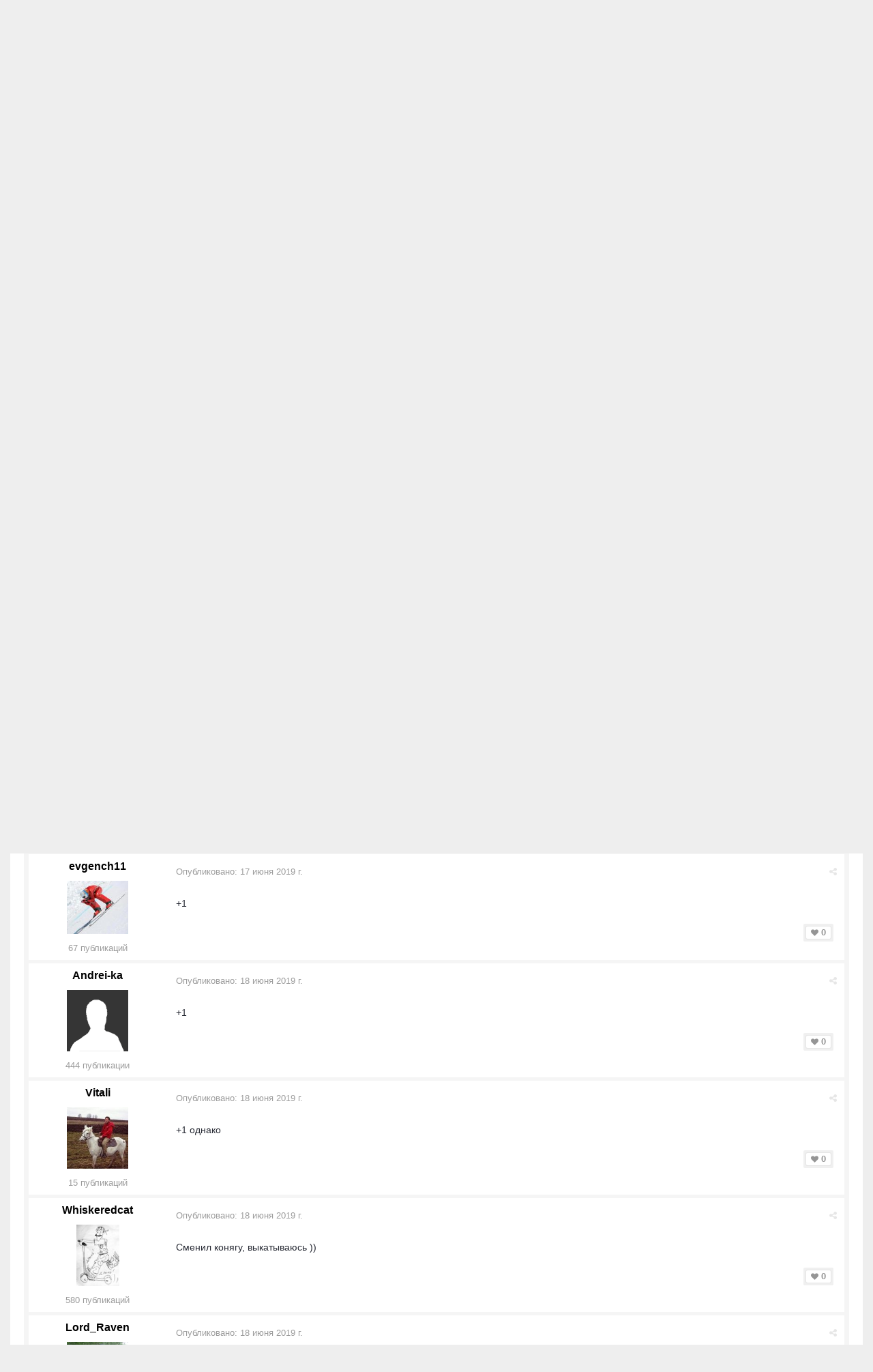

--- FILE ---
content_type: text/html;charset=UTF-8
request_url: https://velopiter.spb.ru/forum/topic/254386-%D0%B2%D0%B5%D1%87%D0%B5%D1%80%D0%BD%D1%8F%D1%8F-%D1%8E%D0%B3%D0%BE-%D0%B7%D0%B0%D0%BF%D0%B0%D0%B4%D0%BD%D0%B0%D1%8F-18062019/
body_size: 22998
content:
<!DOCTYPE html><html lang="ru-RU" dir="ltr"><head><title>Вечерняя Юго-Западная 18/06/2019 - Покатушки - ВелоПитер</title>
<!--[if lt IE 9]>
			<link rel="stylesheet" type="text/css" href="https://velopiter.spb.ru/uploads/css_built_12/5e61784858ad3c11f00b5706d12afe52_ie8.css.6b87c08820be5543bd0cb2bc3318bc84.css">
		    <script src="//velopiter.spb.ru/applications/core/interface/html5shiv/html5shiv.js"></script>
		<![endif]-->
		
<meta charset="utf-8">

	<meta name="viewport" content="width=device-width, initial-scale=1">


	<meta property="og:image" content="https://velopiter.spb.ru/uploads/monthly_2016_08/share.png.5680d989b789a9d532eb12730c4bd54a.png">


	
		
			<meta name="description" content="

	В этот вторник поступим так: Собираемся на нашем традиционном месте сбора (на мосту на Германа) в 20:00 и катим вот таким маршрутом:



	 



	



	Итого ...">
		
	

	
		
			<meta property="og:title" content="Вечерняя Юго-Западная 18/06/2019">
		
	

	
		
			<meta property="og:type" content="object">
		
	

	
		
			<meta property="og:url" content="https://velopiter.spb.ru/forum/topic/254386-вечерняя-юго-западная-18062019/">
		
	

	
		
			<meta property="og:description" content="

	В этот вторник поступим так: Собираемся на нашем традиционном месте сбора (на мосту на Германа) в 20:00 и катим вот таким маршрутом:



	 



	



	Итого ...">
		
	

	
		
			<meta property="og:updated_time" content="2019-06-23T19:18:22Z">
		
	

	
		
			<meta property="og:site_name" content="ВелоПитер">
		
	

	
		
			<meta property="og:locale" content="ru_RU">
		
	

<meta name="theme-color" content="#3c6994">
<link rel="canonical" href="https://velopiter.spb.ru/forum/topic/254386-вечерняя-юго-западная-18062019/" />


		

	<link rel='stylesheet' href='https://velopiter.spb.ru/uploads/css_built_12/341e4a57816af3ba440d891ca87450ff_framework.css.d088a32d6b9dc22a4a22e4c14945385e.css?v=01fe080093' media='all'>

	<link rel='stylesheet' href='https://velopiter.spb.ru/uploads/css_built_12/05e81b71abe4f22d6eb8d1a929494829_responsive.css.8a52885ce32975c75f2bdabf663fb9a7.css?v=01fe080093' media='all'>

	<link rel='stylesheet' href='https://velopiter.spb.ru/uploads/css_built_12/20446cf2d164adcc029377cb04d43d17_flags.css.ca2077720948f763cd67c566676a678f.css?v=01fe080093' media='all'>

	<link rel='stylesheet' href='https://velopiter.spb.ru/uploads/css_built_12/90eb5adf50a8c640f633d47fd7eb1778_core.css.db3be63fb171191a955788bbe8c93ae6.css?v=01fe080093' media='all'>

	<link rel='stylesheet' href='https://velopiter.spb.ru/uploads/css_built_12/5a0da001ccc2200dc5625c3f3934497d_core_responsive.css.e0be4b1e8e007f703d7a7836f21e72e1.css?v=01fe080093' media='all'>

	<link rel='stylesheet' href='https://velopiter.spb.ru/uploads/css_built_12/62e269ced0fdab7e30e026f1d30ae516_forums.css.b6528b1492fdf8eefc4bbc9d0784422f.css?v=01fe080093' media='all'>

	<link rel='stylesheet' href='https://velopiter.spb.ru/uploads/css_built_12/76e62c573090645fb99a15a363d8620e_forums_responsive.css.b84ab711b812575b0d8bf41781f4db21.css?v=01fe080093' media='all'>




<link rel='stylesheet' href='https://velopiter.spb.ru/uploads/css_built_12/258adbb6e4f3e83cd3b355f84e3fa002_custom.css.00371dce2158e6301e67c176625c0887.css?v=01fe080093' media='all'>



<style type='text/css'>
.dashed {
    border: 1px dashed #1b7cad;
}
</style>
		
<link rel="stylesheet" href="https://velopiter.spb.ru/uploads/custom_javascript/mapbbcode/leaflet.css" />
<link rel="stylesheet" href="https://velopiter.spb.ru/uploads/custom_javascript/mapbbcode/leaflet.draw.css" />
<script src="https://velopiter.spb.ru/uploads/custom_javascript/mapbbcode/leaflet.js"></script>
<script src="https://velopiter.spb.ru/uploads/custom_javascript/mapbbcode/leaflet.draw.js"></script>
<script src="https://velopiter.spb.ru/uploads/custom_javascript/mapbbcode/mapbbcode.js"></script>
<script src="https://velopiter.spb.ru/uploads/custom_javascript/mapbbcode/LayerList.js"></script>
<script language="Javascript" type="text/javascript">
<!--
var mapBBcode = new MapBBCode({
    windowPath: 'https://velopiter.spb.ru/uploads/custom_javascript/mapbbcode/',
    layers: 'OpenStreetMap',
    defaultZoom: 2,
    defaultPosition: [22, 11],
    viewWidth: 600,
    viewHeight: 300,
    fullViewHeight: 600,
    editorHeight: 400,
    windowWidth: 800,
    windowHeight: 500,
    fullFromStart: false,
    preferStandardLayerSwitcher: true
});
//-->
</script>


	<script type='text/javascript'>
		var ipsDebug = false;		
	
		var CKEDITOR_BASEPATH = '//velopiter.spb.ru/applications/core/interface/ckeditor/ckeditor/';
	
		var ipsSettings = {
			
			
			
			
			cookie_prefix: "ips4_",
			
			
			cookie_ssl: true,
			
			imgURL: "",
			baseURL: "//velopiter.spb.ru/",
			jsURL: "//velopiter.spb.ru/applications/core/interface/js/js.php",
			csrfKey: "e5e4777d61680a36172f9cb10706d32b",
			antiCache: "01fe080093",
			disableNotificationSounds: false,
			useCompiledFiles: true,
			links_external: 0,
			memberID: 0
		};
	</script>



<script type='text/javascript' src='https://velopiter.spb.ru/uploads/javascript_global/root_library.js.044fa08e52f99dac67f617f905247d8c.js?v=01fe080093' data-ips></script>


<script type='text/javascript' src='https://velopiter.spb.ru/uploads/javascript_global/root_js_lang_3.js.7839d30c784362150758758f5c484a67.js?v=01fe080093' data-ips></script>


<script type='text/javascript' src='https://velopiter.spb.ru/uploads/javascript_global/root_framework.js.98b2e32d1d0e0232c9954022f1319e7d.js?v=01fe080093' data-ips></script>


<script type='text/javascript' src='https://velopiter.spb.ru/uploads/javascript_core/global_global_core.js.9a90c3c0b6e48b00a67ad4c2d7a8fcdd.js?v=01fe080093' data-ips></script>


<script type='text/javascript' src='https://velopiter.spb.ru/uploads/javascript_global/root_front.js.3e587ec5d80651c50717147db4073d0f.js?v=01fe080093' data-ips></script>


<script type='text/javascript' src='https://velopiter.spb.ru/uploads/javascript_forums/front_front_topic.js.5d2e2d70ded4c98d4435f1adf8533b13.js?v=01fe080093' data-ips></script>


<script type='text/javascript' src='https://velopiter.spb.ru/uploads/javascript_core/front_front_core.js.ccc2e1d23c11ee970eacf8f0b5f3ad3d.js?v=01fe080093' data-ips></script>


<script type='text/javascript' src='https://velopiter.spb.ru/uploads/javascript_global/root_map.js.50d7947912f91ca9ac76216d66d66d93.js?v=01fe080093' data-ips></script>



	<script type='text/javascript'>
		
			ips.setSetting( 'date_format', jQuery.parseJSON('"dd.mm.yy"') );
		
			ips.setSetting( 'date_first_day', jQuery.parseJSON('0') );
		
			ips.setSetting( 'remote_image_proxy', jQuery.parseJSON('0') );
		
		
	</script>

<script type='text/javascript'>
function layerVis(layer, on)
{
	thisDiv = document.getElementById(layer);
	if (thisDiv) {
		if (thisDiv.style.display == 'none') {
			thisDiv.style.display = 'block';
		} else {
			thisDiv.style.display = 'none';
		}
	}
}
</script>
		

	</head><body class="ipsApp ipsApp_front ipsJS_none ipsClearfix" data-controller="core.front.core.app"  data-message=""  data-pageapp="forums" data-pagelocation="front" data-pagemodule="forums" data-pagecontroller="topic" itemscope itemtype="http://schema.org/WebSite">
 <meta itemprop="url" content="https://velopiter.spb.ru/">
<a href="#elContent" class="ipsHide" title="Перейти к основному содержимому" accesskey="m">Перейти к содержимому</a>
		
      	
      		
      	
      	
		<div id="ipsLayout_header" class="ipsClearfix">
			

			


			
<ul id='elMobileNav' class='ipsList_inline ipsResponsive_hideDesktop ipsResponsive_block' data-controller='core.front.core.mobileNav'>
	
		
			
			
				
				
			
				
				
			
				
					<li id='elMobileBreadcrumb'>
						<a href='https://velopiter.spb.ru/forum/29-покатушки/'>
							<span>Покатушки</span>
						</a>
					</li>
				
				
			
				
				
			
		
	
	
	
	<li >
		<a data-action="defaultStream" class='ipsType_light'  href='https://velopiter.spb.ru/discover/'><i class='icon-newspaper'></i></a>
	</li>

	
		<li class='ipsJS_show'>
			<a href='https://velopiter.spb.ru/search/' data-action="mobileSearch"><i class='fa fa-search'></i></a>
		</li>
	
	<li data-ipsDrawer data-ipsDrawer-drawerElem='#elMobileDrawer'>
		<a href='#'>
			
			
				
			
			
			
			<i class='fa fa-navicon'></i>
		</a>
	</li>
</ul>
			<header><div class="ipsLayout_container">
					


<a href='https://velopiter.spb.ru/' id='elLogo' accesskey='1'><img src="https://velopiter.spb.ru/uploads/monthly_2021_08/611e6c0c6b10b_.jpg.6983c87a08bf624447ea6cd5324d2ca6.jpg" alt='ВелоПитер'></a>

                    
                      
<div class="adLogoContainer">
  <div class="ad100-100">

<div class='ipsAdvertisement ipsSpacer_both ipsSpacer_half'>
	<ul class='ipsList_inline ipsType_center ipsList_reset ipsList_noSpacing'>
		<li class='ipsAdvertisement_large ipsResponsive_showDesktop ipsResponsive_inlineBlock ipsAreaBackground_light'>
			
				<a href='https://velopiter.spb.ru/?app=core&amp;module=system&amp;controller=redirect&amp;do=advertisement&amp;ad=17&amp;csrfKey=e5e4777d61680a36172f9cb10706d32b' target='_blank' rel='nofollow noopener noreferrer'>
			
				<img src='https://velopiter.spb.ru/uploads/monthly_2020_05/5e84c7da8b231_.jpg.b67cd810bbccbb4ca6c55082c7421692.jpg.0b62a3eca666614a9a92347d8fbbb86a.jpg' alt="advertisement_alt" class='ipsImage ipsContained'>
			
				</a>
			
		</li>
		
		<li class='ipsAdvertisement_medium ipsResponsive_showTablet ipsResponsive_inlineBlock ipsAreaBackground_light'>
			
				<a href='https://velopiter.spb.ru/?app=core&amp;module=system&amp;controller=redirect&amp;do=advertisement&amp;ad=17&amp;csrfKey=e5e4777d61680a36172f9cb10706d32b' target='_blank' rel='nofollow noopener noreferrer'>
			
				<img src='https://velopiter.spb.ru/uploads/monthly_2020_05/5e84c7da8b231_.jpg.b67cd810bbccbb4ca6c55082c7421692.jpg.0b62a3eca666614a9a92347d8fbbb86a.jpg' alt="advertisement_alt" class='ipsImage ipsContained'>
			
				</a>
			
		</li>

		<li class='ipsAdvertisement_small ipsResponsive_showPhone ipsResponsive_inlineBlock ipsAreaBackground_light'>
			
				<a href='https://velopiter.spb.ru/?app=core&amp;module=system&amp;controller=redirect&amp;do=advertisement&amp;ad=17&amp;csrfKey=e5e4777d61680a36172f9cb10706d32b' target='_blank' rel='nofollow noopener noreferrer'>
			
				<img src='https://velopiter.spb.ru/uploads/monthly_2020_05/5e84c7da8b231_.jpg.b67cd810bbccbb4ca6c55082c7421692.jpg.0b62a3eca666614a9a92347d8fbbb86a.jpg' alt="advertisement_alt" class='ipsImage ipsContained'>
			
				</a>
			
		</li>
		
	</ul>
	
</div>
</div>
  <div class="ad100-100">

<div class='ipsAdvertisement ipsSpacer_both ipsSpacer_half'>
	<ul class='ipsList_inline ipsType_center ipsList_reset ipsList_noSpacing'>
		<li class='ipsAdvertisement_large ipsResponsive_showDesktop ipsResponsive_inlineBlock ipsAreaBackground_light'>
			
				<a href='https://velopiter.spb.ru/?app=core&amp;module=system&amp;controller=redirect&amp;do=advertisement&amp;ad=16&amp;csrfKey=e5e4777d61680a36172f9cb10706d32b' target='_blank' rel='nofollow noopener noreferrer'>
			
				<img src='https://velopiter.spb.ru/uploads/monthly_2020_05/5eb545eb5386e_.jpg.9ae5067f2111d15a7bf27a9ced7c823c.jpg' alt="advertisement_alt" class='ipsImage ipsContained'>
			
				</a>
			
		</li>
		
		<li class='ipsAdvertisement_medium ipsResponsive_showTablet ipsResponsive_inlineBlock ipsAreaBackground_light'>
			
				<a href='https://velopiter.spb.ru/?app=core&amp;module=system&amp;controller=redirect&amp;do=advertisement&amp;ad=16&amp;csrfKey=e5e4777d61680a36172f9cb10706d32b' target='_blank' rel='nofollow noopener noreferrer'>
			
				<img src='https://velopiter.spb.ru/uploads/monthly_2020_05/5eb545eb5386e_.jpg.9ae5067f2111d15a7bf27a9ced7c823c.jpg' alt="advertisement_alt" class='ipsImage ipsContained'>
			
				</a>
			
		</li>

		<li class='ipsAdvertisement_small ipsResponsive_showPhone ipsResponsive_inlineBlock ipsAreaBackground_light'>
			
				<a href='https://velopiter.spb.ru/?app=core&amp;module=system&amp;controller=redirect&amp;do=advertisement&amp;ad=16&amp;csrfKey=e5e4777d61680a36172f9cb10706d32b' target='_blank' rel='nofollow noopener noreferrer'>
			
				<img src='https://velopiter.spb.ru/uploads/monthly_2020_05/5eb545eb5386e_.jpg.9ae5067f2111d15a7bf27a9ced7c823c.jpg' alt="advertisement_alt" class='ipsImage ipsContained'>
			
				</a>
			
		</li>
		
	</ul>
	
</div>
</div>
  <div class="ad100-100">

<div class='ipsAdvertisement ipsSpacer_both ipsSpacer_half'>
	<ul class='ipsList_inline ipsType_center ipsList_reset ipsList_noSpacing'>
		<li class='ipsAdvertisement_large ipsResponsive_showDesktop ipsResponsive_inlineBlock ipsAreaBackground_light'>
			
				<a href='https://velopiter.spb.ru/?app=core&amp;module=system&amp;controller=redirect&amp;do=advertisement&amp;ad=18&amp;csrfKey=e5e4777d61680a36172f9cb10706d32b' target='_blank' rel='nofollow noopener noreferrer'>
			
				<img src='https://velopiter.spb.ru/uploads/monthly_2020_06/5eecc3d81a1b5_.jpg.c9c356f5016e555a118c432b06a8d6a3.jpg' alt="advertisement_alt" class='ipsImage ipsContained'>
			
				</a>
			
		</li>
		
		<li class='ipsAdvertisement_medium ipsResponsive_showTablet ipsResponsive_inlineBlock ipsAreaBackground_light'>
			
				<a href='https://velopiter.spb.ru/?app=core&amp;module=system&amp;controller=redirect&amp;do=advertisement&amp;ad=18&amp;csrfKey=e5e4777d61680a36172f9cb10706d32b' target='_blank' rel='nofollow noopener noreferrer'>
			
				<img src='https://velopiter.spb.ru/uploads/monthly_2020_06/5eecc3d81a1b5_.jpg.c9c356f5016e555a118c432b06a8d6a3.jpg' alt="advertisement_alt" class='ipsImage ipsContained'>
			
				</a>
			
		</li>

		<li class='ipsAdvertisement_small ipsResponsive_showPhone ipsResponsive_inlineBlock ipsAreaBackground_light'>
			
				<a href='https://velopiter.spb.ru/?app=core&amp;module=system&amp;controller=redirect&amp;do=advertisement&amp;ad=18&amp;csrfKey=e5e4777d61680a36172f9cb10706d32b' target='_blank' rel='nofollow noopener noreferrer'>
			
				<img src='https://velopiter.spb.ru/uploads/monthly_2020_06/5eecc3d81a1b5_.jpg.c9c356f5016e555a118c432b06a8d6a3.jpg' alt="advertisement_alt" class='ipsImage ipsContained'>
			
				</a>
			
		</li>
		
	</ul>
	
</div>
</div>
  <div class="ad100-100"></div>
  <div class="ad100-100"></div>
</div>  
                    
				</div>
			</header>
			

	<nav class='ipsLayout_container'>
	

	<ul id='elUserNav' class='ipsList_inline cSignedOut ipsClearfix ipsResponsive_hidePhone ipsResponsive_block'>
		<li id='elSignInLink'>
			<a href='https://velopiter.spb.ru/login/' data-ipsMenu-closeOnClick="false" data-ipsMenu id='elUserSignIn'>
				Войти &nbsp;<i class='fa fa-caret-down'></i>
			</a>
			
<div id='elUserSignIn_menu' class='ipsMenu ipsMenu_auto ipsHide'>
	<div data-role="loginForm">
		
		
			
				
<form accept-charset='utf-8' class="ipsPad ipsForm ipsForm_vertical" method='post' action='https://velopiter.spb.ru/login/' data-ipsValidation novalidate>
	<input type="hidden" name="login__standard_submitted" value="1">
	
		<input type="hidden" name="csrfKey" value="e5e4777d61680a36172f9cb10706d32b">
	
	<h4 class="ipsType_sectionHead">Войти</h4>
	<br><br>
	<ul class='ipsList_reset'>
		
			
				
					<li class="ipsFieldRow ipsFieldRow_noLabel ipsFieldRow_fullWidth">
						<input type="text" required placeholder="Имя пользователя или email-адрес" name='auth' id='auth'>
					</li>
				
			
				
					<li class="ipsFieldRow ipsFieldRow_noLabel ipsFieldRow_fullWidth">
						<input type="password" required placeholder="Пароль" name='password' id='password'>
					</li>
				
			
				
					
<li class='ipsFieldRow ipsFieldRow_checkbox ipsClearfix ' id="4c8bb047d707f85049f71d8c4b5a7449">
	
		
		
<input type="hidden" name="remember_me" value="0">
<span class='ipsCustomInput'>
	<input
		type='checkbox'
		role='checkbox'
		name='remember_me_checkbox'
		value='1'
		id="check_4c8bb047d707f85049f71d8c4b5a7449"
		checked aria-checked='true'
		
		
		
		
		
		
	>
	
	<span></span>
</span>


		
		<div class='ipsFieldRow_content'>
			<label class='ipsFieldRow_label' for='check_4c8bb047d707f85049f71d8c4b5a7449'>Запомнить меня </label>
			


<span class='ipsFieldRow_desc'>
	Не рекомендуется на общедоступных компьютерах
</span>
			
			
		</div>
	
</li>
				
			
				
					
<li class='ipsFieldRow ipsFieldRow_checkbox ipsClearfix ' id="95d9f4fc44c325299cfd862686adfb52">
	
		
		
<input type="hidden" name="signin_anonymous" value="0">
<span class='ipsCustomInput'>
	<input
		type='checkbox'
		role='checkbox'
		name='signin_anonymous_checkbox'
		value='1'
		id="check_95d9f4fc44c325299cfd862686adfb52"
		aria-checked='false'
		
		
		
		
		
		
	>
	
	<span></span>
</span>


		
		<div class='ipsFieldRow_content'>
			<label class='ipsFieldRow_label' for='check_95d9f4fc44c325299cfd862686adfb52'>Войти анонимно </label>
			
			
			
		</div>
	
</li>
				
			
		
		<li class="ipsFieldRow ipsFieldRow_fullWidth">
			<br>
			<button type="submit" class="ipsButton ipsButton_primary ipsButton_small" id="elSignIn_submit">Войти</button>
			<br>
			<p class="ipsType_right ipsType_small">
				<a href='https://velopiter.spb.ru/lostpassword/' data-ipsDialog data-ipsDialog-title='Забыли пароль?'>Забыли пароль?</a>
			</p>
		</li>
	</ul>
</form>
			
		
		
	</div>
</div>
		</li>
		
			<li>
				<a href='https://velopiter.spb.ru/register/' id='elRegisterButton' class='ipsButton ipsButton_normal ipsButton_primary'>
					Регистрация
				</a>
			</li>
		
	</ul>

		<div class='ipsNavBar_primary  ipsClearfix' data-controller='core.front.core.navBar'>
			
                <div id='elSearch' class='ipsPos_right' data-controller='core.front.core.quickSearch' itemprop="potentialAction" itemscope itemtype="http://schema.org/SearchAction" data-default="forums_topic">
					<form accept-charset='utf-8' action='https://velopiter.spb.ru/search/' method='get'>
						<meta itemprop="target" content="https://velopiter.spb.ru/search/?q={q}">
						<input type="hidden" name="type" value="forums_topic" data-role="searchFilter">
						<a href='#' id='elSearchFilter' data-ipsMenu data-ipsMenu-selectable='radio' data-ipsMenu-appendTo='#elSearch' class="ipsHide">
							<span data-role='searchingIn'>
								Темы
							</span>
							<i class='fa fa-caret-down'></i>
						</a>
						<ul id='elSearchFilter_menu' class='ipsMenu ipsMenu_selectable ipsMenu_narrow ipsHide'>
							<li class='ipsMenu_item ' data-ipsMenuValue='all'>
								<a href='https://velopiter.spb.ru/?app=core&amp;module=search&amp;controller=search&amp;csrfKey=e5e4777d61680a36172f9cb10706d32b' title='Везде'>Везде</a>
							</li>
							<li class='ipsMenu_sep'><hr></li>
							
								
									<li class='ipsMenu_item' data-ipsMenuValue='{&quot;type&quot;:&quot;forums_topic&quot;,&quot;item&quot;:254386}' data-options='{&quot;type&quot;:&quot;forums_topic&quot;,&quot;item&quot;:254386}'>
										<a href='#'>В тема</a>
									</li>
								
									<li class='ipsMenu_item' data-ipsMenuValue='{&quot;type&quot;:&quot;forums_topic&quot;,&quot;nodes&quot;:29}' data-options='{&quot;type&quot;:&quot;forums_topic&quot;,&quot;nodes&quot;:29}'>
										<a href='#'>В форуме</a>
									</li>
								
								<li class='ipsMenu_sep'><hr></li>
							
							<li data-role='globalSearchMenuOptions'></li>
							<li class='ipsMenu_item ipsMenu_itemNonSelect'>
								<a href='https://velopiter.spb.ru/search/' accesskey='4'><i class='fa fa-cog'></i> Расширенный поиск</a>
							</li>
						</ul>
						<input type='search' id='elSearchField' placeholder='Поиск...' name='q' itemprop="query-input">
						<button type='submit'><i class='fa fa-search'></i></button>
					</form>
				</div>
			
			<ul data-role="primaryNavBar" class='ipsResponsive_showDesktop ipsResponsive_block'>
				

	
		
		
			
		
		<li class='ipsNavBar_active' data-active id='elNavSecondary_10' data-role="navBarItem" data-navApp="forums" data-navExt="Forums">
			
			
				<a href="https://velopiter.spb.ru/forum/"  data-navItem-id="10" data-navDefault>
					Форумы
				</a>
			
			
				<ul class='ipsNavBar_secondary ' data-role='secondaryNavBar'>
					

	
		
		
		<li  id='elNavSecondary_13' data-role="navBarItem" data-navApp="core" data-navExt="Guidelines">
			
			
				<a href="https://velopiter.spb.ru/guidelines/"  data-navItem-id="13" >
					Правила
				</a>
			
			
		</li>
	

					<li class='ipsHide' id='elNavigationMore_10' data-role='navMore'>
						<a href='#' data-ipsMenu data-ipsMenu-appendTo='#elNavigationMore_10' id='elNavigationMore_10_dropdown'>FAQ <i class='fa fa-caret-down'></i></a>
						<ul class='ipsHide ipsMenu ipsMenu_auto' id='elNavigationMore_10_dropdown_menu' data-role='moreDropdown'></ul>
					</li>
				</ul>
			
		</li>
	

	
		
		
		<li  id='elNavSecondary_1' data-role="navBarItem" data-navApp="core" data-navExt="CustomItem">
			
			
				<a href="http://velopiter.spb.ru/articles"  data-navItem-id="1" >
					Сообщество
				</a>
			
			
				<ul class='ipsNavBar_secondary ipsHide' data-role='secondaryNavBar'>
					

	
		
		
		<li  id='elNavSecondary_20' data-role="navBarItem" data-navApp="cms" data-navExt="Pages">
			
			
				<a href="https://velopiter.spb.ru/articles/"  data-navItem-id="20" >
					Статьи
				</a>
			
			
		</li>
	

	
		
		
		<li  id='elNavSecondary_21' data-role="navBarItem" data-navApp="cms" data-navExt="Pages">
			
			
				<a href="https://velopiter.spb.ru/club/archive/"  data-navItem-id="21" >
					Архив статей
				</a>
			
			
		</li>
	

	
		
		
		<li  id='elNavSecondary_11' data-role="navBarItem" data-navApp="calendar" data-navExt="Calendar">
			
			
				<a href="https://velopiter.spb.ru/calendar/"  data-navItem-id="11" >
					Календарь
				</a>
			
			
		</li>
	

	

					<li class='ipsHide' id='elNavigationMore_1' data-role='navMore'>
						<a href='#' data-ipsMenu data-ipsMenu-appendTo='#elNavigationMore_1' id='elNavigationMore_1_dropdown'>FAQ <i class='fa fa-caret-down'></i></a>
						<ul class='ipsHide ipsMenu ipsMenu_auto' id='elNavigationMore_1_dropdown_menu' data-role='moreDropdown'></ul>
					</li>
				</ul>
			
		</li>
	

	
		
		
		<li  id='elNavSecondary_22' data-role="navBarItem" data-navApp="cms" data-navExt="Pages">
			
			
				<a href="https://velopiter.spb.ru/club/"  data-navItem-id="22" >
					Клуб
				</a>
			
			
				<ul class='ipsNavBar_secondary ipsHide' data-role='secondaryNavBar'>
					

	
		
		
		<li  id='elNavSecondary_23' data-role="navBarItem" data-navApp="core" data-navExt="CustomItem">
			
			
				<a href="http://velopiter.spb.ru/club/festival/%D1%84%D0%B5%D1%81%D1%82%D0%B8%D0%B2%D0%B0%D0%BB%D1%8C-%D0%B2%D0%B5%D0%BB%D0%BE%D0%BF%D0%B8%D1%82%D0%B5%D1%80-r1/"  data-navItem-id="23" >
					Фестиваль ВелоПитер
				</a>
			
			
		</li>
	

					<li class='ipsHide' id='elNavigationMore_22' data-role='navMore'>
						<a href='#' data-ipsMenu data-ipsMenu-appendTo='#elNavigationMore_22' id='elNavigationMore_22_dropdown'>FAQ <i class='fa fa-caret-down'></i></a>
						<ul class='ipsHide ipsMenu ipsMenu_auto' id='elNavigationMore_22_dropdown_menu' data-role='moreDropdown'></ul>
					</li>
				</ul>
			
		</li>
	

	
		
		
		<li  id='elNavSecondary_19' data-role="navBarItem" data-navApp="cms" data-navExt="Pages">
			
			
				<a href="https://velopiter.spb.ru/users/"  data-navItem-id="19" >
					Пользователи
				</a>
			
			
				<ul class='ipsNavBar_secondary ipsHide' data-role='secondaryNavBar'>
					

	
		
		
		<li  id='elNavSecondary_14' data-role="navBarItem" data-navApp="core" data-navExt="StaffDirectory">
			
			
				<a href="https://velopiter.spb.ru/staff/"  data-navItem-id="14" >
					Администрация
				</a>
			
			
		</li>
	

	
		
		
		<li  id='elNavSecondary_15' data-role="navBarItem" data-navApp="core" data-navExt="OnlineUsers">
			
			
				<a href="https://velopiter.spb.ru/online/"  data-navItem-id="15" >
					Пользователи в сети
				</a>
			
			
		</li>
	

					<li class='ipsHide' id='elNavigationMore_19' data-role='navMore'>
						<a href='#' data-ipsMenu data-ipsMenu-appendTo='#elNavigationMore_19' id='elNavigationMore_19_dropdown'>FAQ <i class='fa fa-caret-down'></i></a>
						<ul class='ipsHide ipsMenu ipsMenu_auto' id='elNavigationMore_19_dropdown_menu' data-role='moreDropdown'></ul>
					</li>
				</ul>
			
		</li>
	

	
		
		
		<li  id='elNavSecondary_2' data-role="navBarItem" data-navApp="core" data-navExt="CustomItem">
			
			
				<a href="https://velopiter.spb.ru/discover/"  data-navItem-id="2" >
					Активность
				</a>
			
			
				<ul class='ipsNavBar_secondary ipsHide' data-role='secondaryNavBar'>
					

	
		
		
		<li  id='elNavSecondary_3' data-role="navBarItem" data-navApp="core" data-navExt="AllActivity">
			
			
				<a href="https://velopiter.spb.ru/discover/"  data-navItem-id="3" >
					Вся активность
				</a>
			
			
		</li>
	

	
		
		
		<li  id='elNavSecondary_4' data-role="navBarItem" data-navApp="core" data-navExt="YourActivityStreams">
			
			
				<a href="#"  data-navItem-id="4" >
					Мои ленты активности
				</a>
			
			
		</li>
	

	
		
		
		<li  id='elNavSecondary_5' data-role="navBarItem" data-navApp="core" data-navExt="YourActivityStreamsItem">
			
			
				<a href="https://velopiter.spb.ru/discover/unread/"  data-navItem-id="5" >
					Непрочитанное
				</a>
			
			
		</li>
	

	
		
		
		<li  id='elNavSecondary_6' data-role="navBarItem" data-navApp="core" data-navExt="YourActivityStreamsItem">
			
			
				<a href="https://velopiter.spb.ru/discover/content-started/"  data-navItem-id="6" >
					Мои публикации
				</a>
			
			
		</li>
	

	
		
		
		<li  id='elNavSecondary_7' data-role="navBarItem" data-navApp="core" data-navExt="Search">
			
			
				<a href="https://velopiter.spb.ru/search/"  data-navItem-id="7" >
					Поиск
				</a>
			
			
		</li>
	

					<li class='ipsHide' id='elNavigationMore_2' data-role='navMore'>
						<a href='#' data-ipsMenu data-ipsMenu-appendTo='#elNavigationMore_2' id='elNavigationMore_2_dropdown'>FAQ <i class='fa fa-caret-down'></i></a>
						<ul class='ipsHide ipsMenu ipsMenu_auto' id='elNavigationMore_2_dropdown_menu' data-role='moreDropdown'></ul>
					</li>
				</ul>
			
		</li>
	

	
		
		
		<li  id='elNavSecondary_17' data-role="navBarItem" data-navApp="core" data-navExt="CustomItem">
			
			
				<a href="https://velopiter.spb.ru/forum/topic/236628-faq-%D0%BF%D0%BE-%D0%BD%D0%BE%D0%B2%D0%BE%D0%BC%D1%83-%D0%B4%D0%B2%D0%B8%D0%B6%D0%BA%D1%83/"  data-navItem-id="17" >
					FAQ
				</a>
			
			
		</li>
	

	
		
		
		<li  id='elNavSecondary_24' data-role="navBarItem" data-navApp="core" data-navExt="CustomItem">
			
			
				<a href="http://old.velopiter.spb.ru/" target='_blank' data-navItem-id="24" >
					Архив
				</a>
			
			
		</li>
	

				<li class='ipsHide' id='elNavigationMore' data-role='navMore'>
					<a href='#' data-ipsMenu data-ipsMenu-appendTo='#elNavigationMore' id='elNavigationMore_dropdown'>FAQ</a>
					<ul class='ipsNavBar_secondary ipsHide' data-role='secondaryNavBar'>
						<li class='ipsHide' id='elNavigationMore_more' data-role='navMore'>
							<a href='#' data-ipsMenu data-ipsMenu-appendTo='#elNavigationMore_more' id='elNavigationMore_more_dropdown'>FAQ <i class='fa fa-caret-down'></i></a>
							<ul class='ipsHide ipsMenu ipsMenu_auto' id='elNavigationMore_more_dropdown_menu' data-role='moreDropdown'></ul>
						</li>
					</ul>
				</li>
			</ul>
		</div>
	</nav>

		</div>
		<main role="main" id="ipsLayout_body" class="ipsLayout_container"><div id="ipsLayout_contentArea">
				<div id="ipsLayout_contentWrapper">
					
<nav class='ipsBreadcrumb ipsBreadcrumb_top ipsFaded_withHover'>
	

	<ul class='ipsList_inline ipsPos_right'>
		
		<li>
			<a data-action="defaultStream" class='ipsType_light '  href='https://velopiter.spb.ru/discover/'><i class='icon-newspaper'></i> <span>Вся активность</span></a>
		</li>
		
	</ul>

	<ul  itemscope itemtype="http://schema.org/BreadcrumbList">
		<li  itemprop="itemListElement" itemscope itemtype="http://schema.org/ListItem">
			<a href='https://velopiter.spb.ru/' itemprop="url">
				<span itemprop="name"><i class='fa fa-home'></i> ВелоПитер <i class='fa fa-angle-right'></i></span>
			</a>
		</li>
		
		
			<li  itemprop="itemListElement" itemscope itemtype="http://schema.org/ListItem">
				
					<a href='https://velopiter.spb.ru/forum/' itemprop="item">
						<span itemprop="name">Форумы <i class='fa fa-angle-right'></i></span>
                      	<meta itemprop="position" content="1" />
					</a>
				
			</li>
			
		
			<li  itemprop="itemListElement" itemscope itemtype="http://schema.org/ListItem">
				
					<a href='https://velopiter.spb.ru/forum/169-ВЕЛО-РАЗДЕЛ/' itemprop="item">
						<span itemprop="name">ВЕЛО-РАЗДЕЛ <i class='fa fa-angle-right'></i></span>
                      	<meta itemprop="position" content="2" />
					</a>
				
			</li>
			
		
			<li  itemprop="itemListElement" itemscope itemtype="http://schema.org/ListItem">
				
					<a href='https://velopiter.spb.ru/forum/29-покатушки/' itemprop="item">
						<span itemprop="name">Покатушки <i class='fa fa-angle-right'></i></span>
                      	<meta itemprop="position" content="3" />
					</a>
				
			</li>
			
		
			<li  itemprop="itemListElement" itemscope itemtype="http://schema.org/ListItem">
				
					Вечерняя Юго-Западная 18/06/2019
				
			</li>
			
		
	</ul>
</nav>
					
					<div id="ipsLayout_mainArea">
						<a id="elContent"></a>
						
						
						

	<div class='cWidgetContainer '  data-role='widgetReceiver' data-orientation='horizontal' data-widgetArea='header'>
		<ul class='ipsList_reset'>
			
				
					<li class='ipsWidget ipsWidget_horizontal ipsBox ipsWidgetHide ipsHide' data-blockID='app_core_announcements_announcements' data-blockConfig="true" data-blockTitle="Объявления" data-controller='core.front.widgets.block'></li>
				
			
		</ul>
	</div>

						





<div class="ipsPageHeader ipsClearfix">
	
		<div class='ipsPos_right ipsResponsive_noFloat ipsResponsive_hidePhone'>
			

<div data-followApp='forums' data-followArea='topic' data-followID='254386' data-controller='core.front.core.followButton'>
	
		<span class='ipsType_light ipsType_blendLinks ipsResponsive_hidePhone ipsResponsive_inline'><i class='fa fa-info-circle'></i> <a href='https://velopiter.spb.ru/login/' title='Перейти на страницу входа'>Войдите, чтобы подписаться</a>&nbsp;&nbsp;</span>
	
	

	<div class="ipsFollow ipsPos_middle ipsButton ipsButton_light ipsButton_verySmall " data-role="followButton">
		
			<a href='https://velopiter.spb.ru/?app=core&amp;module=system&amp;section=notifications&amp;do=followers&amp;follow_app=forums&amp;follow_area=topic&amp;follow_id=254386' title='Кто подписался?' class='ipsType_blendLinks ipsType_noUnderline' data-ipsTooltip data-ipsDialog data-ipsDialog-size='narrow' data-ipsDialog-title='Кто подписан на это'>
		
				<span>Подписчики</span>
				<span class='ipsCommentCount'>1</span>
		
			</a>
		
	</div>

</div>
		</div>
	
	<div class='ipsPhotoPanel ipsPhotoPanel_small ipsPhotoPanel_notPhone ipsClearfix'>
		


	<a href="https://velopiter.spb.ru/profile/2562-Lord_Raven/" data-ipsHover data-ipsHover-target="https://velopiter.spb.ru/profile/2562-Lord_Raven/?do=hovercard" class="ipsUserPhoto ipsUserPhoto_small" title="Перейти в профиль Lord_Raven">
		<img src='https://velopiter.spb.ru/uploads/custom_avatars/2562.jpg' alt='Lord_Raven' itemprop="image">
	</a>

		<div>
			<h1 class='ipsType_pageTitle'>
				

					
				
					Вечерняя Юго-Западная 18/06/2019
				
			</h1>
			
			<p class='ipsType_reset ipsType_blendLinks ipsSpacer_bottom ipsSpacer_half'>
				<span class='ipsType_normal'>Автор: 
<a href='https://velopiter.spb.ru/profile/2562-Lord_Raven/' data-ipsHover data-ipsHover-target='https://velopiter.spb.ru/profile/2562-Lord_Raven/?do=hovercard&amp;referrer=https%253A%252F%252Fvelopiter.spb.ru%252Fforum%252Ftopic%252F254386-%25D0%25B2%25D0%25B5%25D1%2587%25D0%25B5%25D1%2580%25D0%25BD%25D1%258F%25D1%258F-%25D1%258E%25D0%25B3%25D0%25BE-%25D0%25B7%25D0%25B0%25D0%25BF%25D0%25B0%25D0%25B4%25D0%25BD%25D0%25B0%25D1%258F-18062019%252F' title="Перейти в профиль Lord_Raven">Lord_Raven</a></span>, <span class='ipsType_light ipsType_noBreak'><time datetime='2019-06-17T17:03:21Z' title='17.06.2019 17:03 ' data-short='6 г.'>17 июня 2019 г.</time></span><br>
			</p>
			
				


	
		<ul class='ipsTags ipsList_inline '>
			
				
				<li>
					<a href="https://velopiter.spb.ru/tags/вечерняя юго-западная/" title="Найти другое содержимое с ключевым словом 'вечерняя юго-западная'"><span>вечерняя юго-западная</span></a>
				</li>
			
		</ul>
	

			
		</div>
	</div>
</div>





<div class='ipsClearfix'>
	
	
	<ul class="ipsToolList ipsToolList_horizontal ipsClearfix ipsSpacer_both ipsResponsive_hidePhone">
		
		
		
	</ul>
</div>

<div data-controller='core.front.core.commentFeed,forums.front.topic.view, core.front.core.ignoredComments'  data-baseURL='https://velopiter.spb.ru/forum/topic/254386-вечерняя-юго-западная-18062019/'  data-feedID='topic-254386' class='cTopic ipsClear ipsSpacer_top'>
	
		<h2 class='ipsType_sectionTitle ipsType_reset ipsType_medium' data-role="comment_count" data-commentCountString="js_num_topic_posts">26 сообщений в этой теме</h2>
		
			<div class="ipsButtonBar ipsPad_half ipsClearfix ipsClear">
				

	
	<ul class='ipsPagination' id='elPagination_f509d1128db26f6f74f21f64cedf70d2_693eb81885e61' data-pages='2' >
		
			<li class='ipsPagination_first ipsPagination_inactive'><a href='https://velopiter.spb.ru/forum/topic/254386-вечерняя-юго-западная-18062019/?page=1' data-page='1' data-ipsTooltip title='Первая страница'><i class='fa fa-angle-double-left'></i></a></li>
			<li class='ipsPagination_prev ipsPagination_inactive'><a href='https://velopiter.spb.ru/forum/topic/254386-вечерняя-юго-западная-18062019/?page=0' data-page='0' data-ipsTooltip title='Предыдущая страница'>Назад</a></li>
		
		<li class='ipsPagination_page ipsPagination_active'><a href='https://velopiter.spb.ru/forum/topic/254386-вечерняя-юго-западная-18062019/?page=1' data-page='1'>1</a></li>
		
			
				<li class='ipsPagination_page'><a href='https://velopiter.spb.ru/forum/topic/254386-вечерняя-юго-западная-18062019/?page=2' data-page='2'>2</a></li>
			
			<li class='ipsPagination_next'><a href='https://velopiter.spb.ru/forum/topic/254386-вечерняя-юго-западная-18062019/?page=2' data-page='2' data-ipsTooltip title='Следующая страница'>Вперёд</a></li>
			<li class='ipsPagination_last'><a href='https://velopiter.spb.ru/forum/topic/254386-вечерняя-юго-западная-18062019/?page=2' data-page='2' data-ipsTooltip title='Последняя страница'><i class='fa fa-angle-double-right'></i></a></li>
		
		
			<li class='ipsPagination_pageJump'>
				<a href='#' data-ipsMenu data-ipsMenu-closeOnClick='false' data-ipsMenu-appendTo='#elPagination_f509d1128db26f6f74f21f64cedf70d2_693eb81885e61' id='elPagination_f509d1128db26f6f74f21f64cedf70d2_jump'>Страница 1 из 2 &nbsp;<i class='fa fa-caret-down'></i></a>
				<div class='ipsMenu ipsMenu_narrow ipsPad ipsHide' id='elPagination_f509d1128db26f6f74f21f64cedf70d2_jump_menu'>
					<form accept-charset='utf-8' method='post' action='https://velopiter.spb.ru/forum/topic/254386-вечерняя-юго-западная-18062019/?' data-role="pageJump">
						<ul class='ipsForm ipsForm_horizontal'>
							<li class='ipsFieldRow'>
								<input type='number' min='1' max='2' placeholder='Номер страницы' class='ipsField_fullWidth' name='page'>
							</li>
							<li class='ipsFieldRow ipsFieldRow_fullWidth'>
								<input type='submit' class='ipsButton_fullWidth ipsButton ipsButton_verySmall ipsButton_primary' value='Перейти'>
							</li>
						</ul>
					</form>
				</div>
			</li>
		
	</ul>

			</div>
		
	

	<div data-role='commentFeed' data-controller='core.front.core.moderation' class='ipsAreaBackground_light ipsPad_half'>
		<form action="https://velopiter.spb.ru/forum/topic/254386-вечерняя-юго-западная-18062019/?csrfKey=e5e4777d61680a36172f9cb10706d32b&amp;do=multimodComment" method="post" data-ipsPageAction data-role='moderationTools'>
			
			
				
					
					
					




<a id='comment-18659324'></a>
<article itemscope itemtype="http://schema.org/Comment" id='elComment_18659324' class='cPost ipsBox  ipsComment  ipsComment_parent ipsClearfix ipsClear ipsColumns ipsColumns_noSpacing ipsColumns_collapsePhone  '>
	
	<aside class='ipsComment_author cAuthorPane ipsColumn ipsColumn_medium'>
		<h3 class='ipsType_sectionHead cAuthorPane_author ipsType_blendLinks ipsType_break' itemprop="creator" itemscope itemtype="http://schema.org/Person"><strong itemprop="name">
<a href='https://velopiter.spb.ru/profile/2562-Lord_Raven/' data-ipsHover data-ipsHover-target='https://velopiter.spb.ru/profile/2562-Lord_Raven/?do=hovercard&amp;referrer=https%253A%252F%252Fvelopiter.spb.ru%252Fforum%252Ftopic%252F254386-%25D0%25B2%25D0%25B5%25D1%2587%25D0%25B5%25D1%2580%25D0%25BD%25D1%258F%25D1%258F-%25D1%258E%25D0%25B3%25D0%25BE-%25D0%25B7%25D0%25B0%25D0%25BF%25D0%25B0%25D0%25B4%25D0%25BD%25D0%25B0%25D1%258F-18062019%252F' title="Перейти в профиль Lord_Raven">Lord_Raven</a></strong> <span class='ipsResponsive_showPhone ipsResponsive_inline'>&nbsp;&nbsp;
</span></h3>
		<ul class='cAuthorPane_info ipsList_reset'>
			
			

			<li class='cAuthorPane_photo'>
				


	<a href="https://velopiter.spb.ru/profile/2562-Lord_Raven/" data-ipsHover data-ipsHover-target="https://velopiter.spb.ru/profile/2562-Lord_Raven/?do=hovercard" class="ipsUserPhoto ipsUserPhoto_large" title="Перейти в профиль Lord_Raven">
		<img src='https://velopiter.spb.ru/uploads/custom_avatars/2562.jpg' alt='Lord_Raven' itemprop="image">
	</a>

			</li>
			
			
			
				<li class='ipsResponsive_hidePhone'>
</li>
				<li class='ipsType_light'>3 994 публикации</li>
				
				

			
		</ul>
	</aside>
	<div class='ipsColumn ipsColumn_fluid'>
		

<div id='comment-18659324_wrap' data-controller='core.front.core.comment' data-commentApp='forums' data-commentType='forums' data-commentID="18659324" data-quoteData='{&quot;userid&quot;:2562,&quot;username&quot;:&quot;Lord_Raven&quot;,&quot;timestamp&quot;:1560791001,&quot;contentapp&quot;:&quot;forums&quot;,&quot;contenttype&quot;:&quot;forums&quot;,&quot;contentid&quot;:254386,&quot;contentclass&quot;:&quot;forums_Topic&quot;,&quot;contentcommentid&quot;:18659324}' class='ipsComment_content ipsType_medium  ipsFaded_withHover'>
	

	<div class='ipsComment_meta ipsType_light'>
		<p class='ipsPos_right ipsType_reset ipsType_blendLinks ipsFaded ipsFaded_more'>
			
			<a href='https://velopiter.spb.ru/forum/topic/254386-вечерняя-юго-западная-18062019/?do=findComment&amp;comment=18659324' data-ipsTooltip title='Поделиться сообщением' data-ipsMenu data-ipsMenu-closeOnClick='false' id='elSharePost_18659324' data-role='shareComment'><i class='fa fa-share-alt'></i></a>
			
		</p>

		<p class='ipsType_reset'>
			<a href='https://velopiter.spb.ru/forum/topic/254386-вечерняя-юго-западная-18062019/?do=findComment&amp;comment=18659324' class='ipsType_blendLinks'>Опубликовано: <time datetime='2019-06-17T17:03:21Z' title='17.06.2019 17:03 ' data-short='6 г.'>17 июня 2019 г.</time></a>
			
			
			
		</p>
	</div>

	


	<div class='cPost_contentWrap ipsPad'>		
		<div data-role='commentContent' itemprop='text' class='ipsType_normal ipsType_richText ipsContained' data-controller='core.front.core.lightboxedImages'>
			
<p>
	В этот вторник поступим так: Собираемся на нашем традиционном месте сбора (на мосту на Германа) в 20:00 и катим вот таким маршрутом:
</p>

<p>
	 
</p>

<p>
	<iframe frameborder="0" height="500" marginheight="0" marginwidth="0" scrolling="no" src="http://share.mapbbcode.org//ksfge" width="93%"></iframe>
</p>

<p>
	Итого выйдет около 60-65 км, покрытие от ровного асфальта до совсем полевой дорожки.
</p>

<p>
	Темп умеренный, ~20-22 км/ч по ровному асфальту. Будут подъемы, насколько это возможно в ЛО.
</p>

<p>
	 
</p>

<p>
	<span style="color:#808080;">P.S.: Отдельно хочу напомнить: уважайте друг друга, используйте при езде в колонне в темное время суток неяркие габариты, включенные в постоянный режим горения. </span>
</p>


			
		</div>

		
			
				

	<div data-controller='core.front.core.reputation' class='ipsClearfix ipsPos_right ipsResponsive_noFloat'>
		
			<div class='ipsLikeRep ipsPos_right'>
				
				
				
				
					
						<span class='ipsReputation_count ipsType_blendLinks ipsType_neutral'><i class='fa fa-heart ipsType_small'></i> 0</span>
					
				
			</div>
		
	</div>


			
		

		<ul class='ipsComment_controls ipsClearfix' data-role="commentControls">
			
				
				
				
			
			<li class='ipsHide' data-role='commentLoading'>
				<span class='ipsLoading ipsLoading_tiny ipsLoading_noAnim'></span>
			</li>
		</ul>
		
			

		
	</div>

	<div class='ipsMenu ipsMenu_wide ipsHide cPostShareMenu' id='elSharePost_18659324_menu'>
		<div class='ipsPad'>
			<h4 class='ipsType_sectionHead'>Поделиться сообщением</h4>
			<hr class='ipsHr'>
			<h5 class='ipsType_normal ipsType_reset'>Link to post</h5>
			<input type='text' value='https://velopiter.spb.ru/forum/topic/254386-вечерняя-юго-западная-18062019/?do=findComment&amp;comment=18659324' class='ipsField_fullWidth'>
			
				<h5 class='ipsType_normal ipsType_reset ipsSpacer_top'>Поделиться на других сайтах</h5>
				

	<ul class='ipsList_inline ipsList_noSpacing ipsClearfix' data-controller="core.front.core.sharelink">
		
			<li>
<a href="http://vk.com/share.php?url=https%3A%2F%2Fvelopiter.spb.ru%2Fforum%2Ftopic%2F254386-%D0%B2%D0%B5%D1%87%D0%B5%D1%80%D0%BD%D1%8F%D1%8F-%D1%8E%D0%B3%D0%BE-%D0%B7%D0%B0%D0%BF%D0%B0%D0%B4%D0%BD%D0%B0%D1%8F-18062019%2F%3Fdo%3DfindComment%26comment%3D18659324&title=%D0%92%D0%B5%D1%87%D0%B5%D1%80%D0%BD%D1%8F%D1%8F%20%D0%AE%D0%B3%D0%BE-%D0%97%D0%B0%D0%BF%D0%B0%D0%B4%D0%BD%D0%B0%D1%8F%2018%2F06%2F2019" class="cShareLink cShareLink_vk" target="_blank" data-role="shareLink" title='Поделиться ВКонтакте' data-ipsTooltip style='background-color: #4e729a'>
	<i class="fa fa-vk"></i>
</a></li>
		
			<li>
<a href="http://twitter.com/share?text=%D0%92%D0%B5%D1%87%D0%B5%D1%80%D0%BD%D1%8F%D1%8F%20%D0%AE%D0%B3%D0%BE-%D0%97%D0%B0%D0%BF%D0%B0%D0%B4%D0%BD%D0%B0%D1%8F%2018%2F06%2F2019&amp;url=https%3A%2F%2Fvelopiter.spb.ru%2Fforum%2Ftopic%2F254386-%25D0%25B2%25D0%25B5%25D1%2587%25D0%25B5%25D1%2580%25D0%25BD%25D1%258F%25D1%258F-%25D1%258E%25D0%25B3%25D0%25BE-%25D0%25B7%25D0%25B0%25D0%25BF%25D0%25B0%25D0%25B4%25D0%25BD%25D0%25B0%25D1%258F-18062019%2F%3Fdo%3DfindComment%26comment%3D18659324" class="cShareLink cShareLink_twitter" target="_blank" data-role="shareLink" title='Поделиться в Twitter' data-ipsTooltip rel='noopener noreferrer'>
	<i class="fa fa-twitter"></i>
</a></li>
		
			<li>
<a href="https://www.facebook.com/sharer/sharer.php?u=https%3A%2F%2Fvelopiter.spb.ru%2Fforum%2Ftopic%2F254386-%D0%B2%D0%B5%D1%87%D0%B5%D1%80%D0%BD%D1%8F%D1%8F-%D1%8E%D0%B3%D0%BE-%D0%B7%D0%B0%D0%BF%D0%B0%D0%B4%D0%BD%D0%B0%D1%8F-18062019%2F%3Fdo%3DfindComment%26comment%3D18659324" class="cShareLink cShareLink_facebook" target="_blank" data-role="shareLink" title='Поделиться через Facebook' data-ipsTooltip rel='noopener noreferrer'>
	<i class="fa fa-facebook"></i>
</a></li>
		
			<li>
<a href="https://plus.google.com/share?url=https%3A%2F%2Fvelopiter.spb.ru%2Fforum%2Ftopic%2F254386-%D0%B2%D0%B5%D1%87%D0%B5%D1%80%D0%BD%D1%8F%D1%8F-%D1%8E%D0%B3%D0%BE-%D0%B7%D0%B0%D0%BF%D0%B0%D0%B4%D0%BD%D0%B0%D1%8F-18062019%2F%3Fdo%3DfindComment%26comment%3D18659324" class="cShareLink cShareLink_google" target="_blank" data-role="shareLink" title='Поделиться в Google+' data-ipsTooltip rel='noopener noreferrer'>
	<i class="fa fa-google-plus"></i>
</a></li>
		
	</ul>

			
		</div>
	</div>
</div>
	</div>
</article>
					
				
					
					
					




<a id='comment-18659354'></a>
<article itemscope itemtype="http://schema.org/Comment" id='elComment_18659354' class='cPost ipsBox  ipsComment  ipsComment_parent ipsClearfix ipsClear ipsColumns ipsColumns_noSpacing ipsColumns_collapsePhone  '>
	
	<aside class='ipsComment_author cAuthorPane ipsColumn ipsColumn_medium'>
		<h3 class='ipsType_sectionHead cAuthorPane_author ipsType_blendLinks ipsType_break' itemprop="creator" itemscope itemtype="http://schema.org/Person"><strong itemprop="name">
<a href='https://velopiter.spb.ru/profile/25032-evgench11/' data-ipsHover data-ipsHover-target='https://velopiter.spb.ru/profile/25032-evgench11/?do=hovercard&amp;referrer=https%253A%252F%252Fvelopiter.spb.ru%252Fforum%252Ftopic%252F254386-%25D0%25B2%25D0%25B5%25D1%2587%25D0%25B5%25D1%2580%25D0%25BD%25D1%258F%25D1%258F-%25D1%258E%25D0%25B3%25D0%25BE-%25D0%25B7%25D0%25B0%25D0%25BF%25D0%25B0%25D0%25B4%25D0%25BD%25D0%25B0%25D1%258F-18062019%252F' title="Перейти в профиль evgench11">evgench11</a></strong> <span class='ipsResponsive_showPhone ipsResponsive_inline'>&nbsp;&nbsp;
</span></h3>
		<ul class='cAuthorPane_info ipsList_reset'>
			
			

			<li class='cAuthorPane_photo'>
				


	<a href="https://velopiter.spb.ru/profile/25032-evgench11/" data-ipsHover data-ipsHover-target="https://velopiter.spb.ru/profile/25032-evgench11/?do=hovercard" class="ipsUserPhoto ipsUserPhoto_large" title="Перейти в профиль evgench11">
		<img src='https://velopiter.spb.ru/uploads/custom_avatars/25032.jpg' alt='evgench11' itemprop="image">
	</a>

			</li>
			
			
			
				<li class='ipsResponsive_hidePhone'>
</li>
				<li class='ipsType_light'>67 публикаций</li>
				
				

			
		</ul>
	</aside>
	<div class='ipsColumn ipsColumn_fluid'>
		

<div id='comment-18659354_wrap' data-controller='core.front.core.comment' data-commentApp='forums' data-commentType='forums' data-commentID="18659354" data-quoteData='{&quot;userid&quot;:25032,&quot;username&quot;:&quot;evgench11&quot;,&quot;timestamp&quot;:1560795632,&quot;contentapp&quot;:&quot;forums&quot;,&quot;contenttype&quot;:&quot;forums&quot;,&quot;contentid&quot;:254386,&quot;contentclass&quot;:&quot;forums_Topic&quot;,&quot;contentcommentid&quot;:18659354}' class='ipsComment_content ipsType_medium  ipsFaded_withHover'>
	

	<div class='ipsComment_meta ipsType_light'>
		<p class='ipsPos_right ipsType_reset ipsType_blendLinks ipsFaded ipsFaded_more'>
			
			<a href='https://velopiter.spb.ru/forum/topic/254386-вечерняя-юго-западная-18062019/?do=findComment&amp;comment=18659354' data-ipsTooltip title='Поделиться сообщением' data-ipsMenu data-ipsMenu-closeOnClick='false' id='elSharePost_18659354' data-role='shareComment'><i class='fa fa-share-alt'></i></a>
			
		</p>

		<p class='ipsType_reset'>
			<a href='https://velopiter.spb.ru/forum/topic/254386-вечерняя-юго-западная-18062019/?do=findComment&amp;comment=18659354' class='ipsType_blendLinks'>Опубликовано: <time datetime='2019-06-17T18:20:32Z' title='17.06.2019 18:20 ' data-short='6 г.'>17 июня 2019 г.</time></a>
			
			
			
		</p>
	</div>

	


	<div class='cPost_contentWrap ipsPad'>		
		<div data-role='commentContent' itemprop='text' class='ipsType_normal ipsType_richText ipsContained' data-controller='core.front.core.lightboxedImages'>
			<p>
	+1
</p>

			
		</div>

		
			
				

	<div data-controller='core.front.core.reputation' class='ipsClearfix ipsPos_right ipsResponsive_noFloat'>
		
			<div class='ipsLikeRep ipsPos_right'>
				
				
				
				
					
						<span class='ipsReputation_count ipsType_blendLinks ipsType_neutral'><i class='fa fa-heart ipsType_small'></i> 0</span>
					
				
			</div>
		
	</div>


			
		

		<ul class='ipsComment_controls ipsClearfix' data-role="commentControls">
			
				
				
				
			
			<li class='ipsHide' data-role='commentLoading'>
				<span class='ipsLoading ipsLoading_tiny ipsLoading_noAnim'></span>
			</li>
		</ul>
		
	</div>

	<div class='ipsMenu ipsMenu_wide ipsHide cPostShareMenu' id='elSharePost_18659354_menu'>
		<div class='ipsPad'>
			<h4 class='ipsType_sectionHead'>Поделиться сообщением</h4>
			<hr class='ipsHr'>
			<h5 class='ipsType_normal ipsType_reset'>Link to post</h5>
			<input type='text' value='https://velopiter.spb.ru/forum/topic/254386-вечерняя-юго-западная-18062019/?do=findComment&amp;comment=18659354' class='ipsField_fullWidth'>
			
				<h5 class='ipsType_normal ipsType_reset ipsSpacer_top'>Поделиться на других сайтах</h5>
				

	<ul class='ipsList_inline ipsList_noSpacing ipsClearfix' data-controller="core.front.core.sharelink">
		
			<li>
<a href="http://vk.com/share.php?url=https%3A%2F%2Fvelopiter.spb.ru%2Fforum%2Ftopic%2F254386-%D0%B2%D0%B5%D1%87%D0%B5%D1%80%D0%BD%D1%8F%D1%8F-%D1%8E%D0%B3%D0%BE-%D0%B7%D0%B0%D0%BF%D0%B0%D0%B4%D0%BD%D0%B0%D1%8F-18062019%2F%3Fdo%3DfindComment%26comment%3D18659354&title=%D0%92%D0%B5%D1%87%D0%B5%D1%80%D0%BD%D1%8F%D1%8F%20%D0%AE%D0%B3%D0%BE-%D0%97%D0%B0%D0%BF%D0%B0%D0%B4%D0%BD%D0%B0%D1%8F%2018%2F06%2F2019" class="cShareLink cShareLink_vk" target="_blank" data-role="shareLink" title='Поделиться ВКонтакте' data-ipsTooltip style='background-color: #4e729a'>
	<i class="fa fa-vk"></i>
</a></li>
		
			<li>
<a href="http://twitter.com/share?text=%D0%92%D0%B5%D1%87%D0%B5%D1%80%D0%BD%D1%8F%D1%8F%20%D0%AE%D0%B3%D0%BE-%D0%97%D0%B0%D0%BF%D0%B0%D0%B4%D0%BD%D0%B0%D1%8F%2018%2F06%2F2019&amp;url=https%3A%2F%2Fvelopiter.spb.ru%2Fforum%2Ftopic%2F254386-%25D0%25B2%25D0%25B5%25D1%2587%25D0%25B5%25D1%2580%25D0%25BD%25D1%258F%25D1%258F-%25D1%258E%25D0%25B3%25D0%25BE-%25D0%25B7%25D0%25B0%25D0%25BF%25D0%25B0%25D0%25B4%25D0%25BD%25D0%25B0%25D1%258F-18062019%2F%3Fdo%3DfindComment%26comment%3D18659354" class="cShareLink cShareLink_twitter" target="_blank" data-role="shareLink" title='Поделиться в Twitter' data-ipsTooltip rel='noopener noreferrer'>
	<i class="fa fa-twitter"></i>
</a></li>
		
			<li>
<a href="https://www.facebook.com/sharer/sharer.php?u=https%3A%2F%2Fvelopiter.spb.ru%2Fforum%2Ftopic%2F254386-%D0%B2%D0%B5%D1%87%D0%B5%D1%80%D0%BD%D1%8F%D1%8F-%D1%8E%D0%B3%D0%BE-%D0%B7%D0%B0%D0%BF%D0%B0%D0%B4%D0%BD%D0%B0%D1%8F-18062019%2F%3Fdo%3DfindComment%26comment%3D18659354" class="cShareLink cShareLink_facebook" target="_blank" data-role="shareLink" title='Поделиться через Facebook' data-ipsTooltip rel='noopener noreferrer'>
	<i class="fa fa-facebook"></i>
</a></li>
		
			<li>
<a href="https://plus.google.com/share?url=https%3A%2F%2Fvelopiter.spb.ru%2Fforum%2Ftopic%2F254386-%D0%B2%D0%B5%D1%87%D0%B5%D1%80%D0%BD%D1%8F%D1%8F-%D1%8E%D0%B3%D0%BE-%D0%B7%D0%B0%D0%BF%D0%B0%D0%B4%D0%BD%D0%B0%D1%8F-18062019%2F%3Fdo%3DfindComment%26comment%3D18659354" class="cShareLink cShareLink_google" target="_blank" data-role="shareLink" title='Поделиться в Google+' data-ipsTooltip rel='noopener noreferrer'>
	<i class="fa fa-google-plus"></i>
</a></li>
		
	</ul>

			
		</div>
	</div>
</div>
	</div>
</article>
					
				
					
					
					




<a id='comment-18659496'></a>
<article itemscope itemtype="http://schema.org/Comment" id='elComment_18659496' class='cPost ipsBox  ipsComment  ipsComment_parent ipsClearfix ipsClear ipsColumns ipsColumns_noSpacing ipsColumns_collapsePhone  '>
	
	<aside class='ipsComment_author cAuthorPane ipsColumn ipsColumn_medium'>
		<h3 class='ipsType_sectionHead cAuthorPane_author ipsType_blendLinks ipsType_break' itemprop="creator" itemscope itemtype="http://schema.org/Person"><strong itemprop="name">
<a href='https://velopiter.spb.ru/profile/59300-andrei-ka/' data-ipsHover data-ipsHover-target='https://velopiter.spb.ru/profile/59300-andrei-ka/?do=hovercard&amp;referrer=https%253A%252F%252Fvelopiter.spb.ru%252Fforum%252Ftopic%252F254386-%25D0%25B2%25D0%25B5%25D1%2587%25D0%25B5%25D1%2580%25D0%25BD%25D1%258F%25D1%258F-%25D1%258E%25D0%25B3%25D0%25BE-%25D0%25B7%25D0%25B0%25D0%25BF%25D0%25B0%25D0%25B4%25D0%25BD%25D0%25B0%25D1%258F-18062019%252F' title="Перейти в профиль Andrei-ka">Andrei-ka</a></strong> <span class='ipsResponsive_showPhone ipsResponsive_inline'>&nbsp;&nbsp;
</span></h3>
		<ul class='cAuthorPane_info ipsList_reset'>
			
			

			<li class='cAuthorPane_photo'>
				


	<a href="https://velopiter.spb.ru/profile/59300-andrei-ka/" data-ipsHover data-ipsHover-target="https://velopiter.spb.ru/profile/59300-andrei-ka/?do=hovercard" class="ipsUserPhoto ipsUserPhoto_large" title="Перейти в профиль Andrei-ka">
		<img src='https://velopiter.spb.ru/uploads/set_resources_12/84c1e40ea0e759e3f1505eb1788ddf3c_default_photo.png' alt='Andrei-ka' itemprop="image">
	</a>

			</li>
			
			
			
				<li class='ipsResponsive_hidePhone'>
</li>
				<li class='ipsType_light'>444 публикации</li>
				
				

			
		</ul>
	</aside>
	<div class='ipsColumn ipsColumn_fluid'>
		

<div id='comment-18659496_wrap' data-controller='core.front.core.comment' data-commentApp='forums' data-commentType='forums' data-commentID="18659496" data-quoteData='{&quot;userid&quot;:59300,&quot;username&quot;:&quot;Andrei-ka&quot;,&quot;timestamp&quot;:1560842109,&quot;contentapp&quot;:&quot;forums&quot;,&quot;contenttype&quot;:&quot;forums&quot;,&quot;contentid&quot;:254386,&quot;contentclass&quot;:&quot;forums_Topic&quot;,&quot;contentcommentid&quot;:18659496}' class='ipsComment_content ipsType_medium  ipsFaded_withHover'>
	

	<div class='ipsComment_meta ipsType_light'>
		<p class='ipsPos_right ipsType_reset ipsType_blendLinks ipsFaded ipsFaded_more'>
			
			<a href='https://velopiter.spb.ru/forum/topic/254386-вечерняя-юго-западная-18062019/?do=findComment&amp;comment=18659496' data-ipsTooltip title='Поделиться сообщением' data-ipsMenu data-ipsMenu-closeOnClick='false' id='elSharePost_18659496' data-role='shareComment'><i class='fa fa-share-alt'></i></a>
			
		</p>

		<p class='ipsType_reset'>
			<a href='https://velopiter.spb.ru/forum/topic/254386-вечерняя-юго-западная-18062019/?do=findComment&amp;comment=18659496' class='ipsType_blendLinks'>Опубликовано: <time datetime='2019-06-18T07:15:09Z' title='18.06.2019 07:15 ' data-short='6 г.'>18 июня 2019 г.</time></a>
			
			
			
		</p>
	</div>

	


	<div class='cPost_contentWrap ipsPad'>		
		<div data-role='commentContent' itemprop='text' class='ipsType_normal ipsType_richText ipsContained' data-controller='core.front.core.lightboxedImages'>
			<p>
	+1
</p>

			
		</div>

		
			
				

	<div data-controller='core.front.core.reputation' class='ipsClearfix ipsPos_right ipsResponsive_noFloat'>
		
			<div class='ipsLikeRep ipsPos_right'>
				
				
				
				
					
						<span class='ipsReputation_count ipsType_blendLinks ipsType_neutral'><i class='fa fa-heart ipsType_small'></i> 0</span>
					
				
			</div>
		
	</div>


			
		

		<ul class='ipsComment_controls ipsClearfix' data-role="commentControls">
			
				
				
				
			
			<li class='ipsHide' data-role='commentLoading'>
				<span class='ipsLoading ipsLoading_tiny ipsLoading_noAnim'></span>
			</li>
		</ul>
		
	</div>

	<div class='ipsMenu ipsMenu_wide ipsHide cPostShareMenu' id='elSharePost_18659496_menu'>
		<div class='ipsPad'>
			<h4 class='ipsType_sectionHead'>Поделиться сообщением</h4>
			<hr class='ipsHr'>
			<h5 class='ipsType_normal ipsType_reset'>Link to post</h5>
			<input type='text' value='https://velopiter.spb.ru/forum/topic/254386-вечерняя-юго-западная-18062019/?do=findComment&amp;comment=18659496' class='ipsField_fullWidth'>
			
				<h5 class='ipsType_normal ipsType_reset ipsSpacer_top'>Поделиться на других сайтах</h5>
				

	<ul class='ipsList_inline ipsList_noSpacing ipsClearfix' data-controller="core.front.core.sharelink">
		
			<li>
<a href="http://vk.com/share.php?url=https%3A%2F%2Fvelopiter.spb.ru%2Fforum%2Ftopic%2F254386-%D0%B2%D0%B5%D1%87%D0%B5%D1%80%D0%BD%D1%8F%D1%8F-%D1%8E%D0%B3%D0%BE-%D0%B7%D0%B0%D0%BF%D0%B0%D0%B4%D0%BD%D0%B0%D1%8F-18062019%2F%3Fdo%3DfindComment%26comment%3D18659496&title=%D0%92%D0%B5%D1%87%D0%B5%D1%80%D0%BD%D1%8F%D1%8F%20%D0%AE%D0%B3%D0%BE-%D0%97%D0%B0%D0%BF%D0%B0%D0%B4%D0%BD%D0%B0%D1%8F%2018%2F06%2F2019" class="cShareLink cShareLink_vk" target="_blank" data-role="shareLink" title='Поделиться ВКонтакте' data-ipsTooltip style='background-color: #4e729a'>
	<i class="fa fa-vk"></i>
</a></li>
		
			<li>
<a href="http://twitter.com/share?text=%D0%92%D0%B5%D1%87%D0%B5%D1%80%D0%BD%D1%8F%D1%8F%20%D0%AE%D0%B3%D0%BE-%D0%97%D0%B0%D0%BF%D0%B0%D0%B4%D0%BD%D0%B0%D1%8F%2018%2F06%2F2019&amp;url=https%3A%2F%2Fvelopiter.spb.ru%2Fforum%2Ftopic%2F254386-%25D0%25B2%25D0%25B5%25D1%2587%25D0%25B5%25D1%2580%25D0%25BD%25D1%258F%25D1%258F-%25D1%258E%25D0%25B3%25D0%25BE-%25D0%25B7%25D0%25B0%25D0%25BF%25D0%25B0%25D0%25B4%25D0%25BD%25D0%25B0%25D1%258F-18062019%2F%3Fdo%3DfindComment%26comment%3D18659496" class="cShareLink cShareLink_twitter" target="_blank" data-role="shareLink" title='Поделиться в Twitter' data-ipsTooltip rel='noopener noreferrer'>
	<i class="fa fa-twitter"></i>
</a></li>
		
			<li>
<a href="https://www.facebook.com/sharer/sharer.php?u=https%3A%2F%2Fvelopiter.spb.ru%2Fforum%2Ftopic%2F254386-%D0%B2%D0%B5%D1%87%D0%B5%D1%80%D0%BD%D1%8F%D1%8F-%D1%8E%D0%B3%D0%BE-%D0%B7%D0%B0%D0%BF%D0%B0%D0%B4%D0%BD%D0%B0%D1%8F-18062019%2F%3Fdo%3DfindComment%26comment%3D18659496" class="cShareLink cShareLink_facebook" target="_blank" data-role="shareLink" title='Поделиться через Facebook' data-ipsTooltip rel='noopener noreferrer'>
	<i class="fa fa-facebook"></i>
</a></li>
		
			<li>
<a href="https://plus.google.com/share?url=https%3A%2F%2Fvelopiter.spb.ru%2Fforum%2Ftopic%2F254386-%D0%B2%D0%B5%D1%87%D0%B5%D1%80%D0%BD%D1%8F%D1%8F-%D1%8E%D0%B3%D0%BE-%D0%B7%D0%B0%D0%BF%D0%B0%D0%B4%D0%BD%D0%B0%D1%8F-18062019%2F%3Fdo%3DfindComment%26comment%3D18659496" class="cShareLink cShareLink_google" target="_blank" data-role="shareLink" title='Поделиться в Google+' data-ipsTooltip rel='noopener noreferrer'>
	<i class="fa fa-google-plus"></i>
</a></li>
		
	</ul>

			
		</div>
	</div>
</div>
	</div>
</article>
					
				
					
					
					




<a id='comment-18659635'></a>
<article itemscope itemtype="http://schema.org/Comment" id='elComment_18659635' class='cPost ipsBox  ipsComment  ipsComment_parent ipsClearfix ipsClear ipsColumns ipsColumns_noSpacing ipsColumns_collapsePhone  '>
	
	<aside class='ipsComment_author cAuthorPane ipsColumn ipsColumn_medium'>
		<h3 class='ipsType_sectionHead cAuthorPane_author ipsType_blendLinks ipsType_break' itemprop="creator" itemscope itemtype="http://schema.org/Person"><strong itemprop="name">
<a href='https://velopiter.spb.ru/profile/5869-Vitali/' data-ipsHover data-ipsHover-target='https://velopiter.spb.ru/profile/5869-Vitali/?do=hovercard&amp;referrer=https%253A%252F%252Fvelopiter.spb.ru%252Fforum%252Ftopic%252F254386-%25D0%25B2%25D0%25B5%25D1%2587%25D0%25B5%25D1%2580%25D0%25BD%25D1%258F%25D1%258F-%25D1%258E%25D0%25B3%25D0%25BE-%25D0%25B7%25D0%25B0%25D0%25BF%25D0%25B0%25D0%25B4%25D0%25BD%25D0%25B0%25D1%258F-18062019%252F' title="Перейти в профиль Vitali">Vitali</a></strong> <span class='ipsResponsive_showPhone ipsResponsive_inline'>&nbsp;&nbsp;
</span></h3>
		<ul class='cAuthorPane_info ipsList_reset'>
			
			

			<li class='cAuthorPane_photo'>
				


	<a href="https://velopiter.spb.ru/profile/5869-Vitali/" data-ipsHover data-ipsHover-target="https://velopiter.spb.ru/profile/5869-Vitali/?do=hovercard" class="ipsUserPhoto ipsUserPhoto_large" title="Перейти в профиль Vitali">
		<img src='https://velopiter.spb.ru/uploads/monthly_2019_06/n-zRw24Jnlg.jpg.71702afd6d5cd17645ef134f69d736e7.thumb.jpg.ee3fd81c4da893cd51c87c4c9b63945c.jpg' alt='Vitali' itemprop="image">
	</a>

			</li>
			
			
			
				<li class='ipsResponsive_hidePhone'>
</li>
				<li class='ipsType_light'>15 публикаций</li>
				
				

			
		</ul>
	</aside>
	<div class='ipsColumn ipsColumn_fluid'>
		

<div id='comment-18659635_wrap' data-controller='core.front.core.comment' data-commentApp='forums' data-commentType='forums' data-commentID="18659635" data-quoteData='{&quot;userid&quot;:5869,&quot;username&quot;:&quot;Vitali&quot;,&quot;timestamp&quot;:1560855652,&quot;contentapp&quot;:&quot;forums&quot;,&quot;contenttype&quot;:&quot;forums&quot;,&quot;contentid&quot;:254386,&quot;contentclass&quot;:&quot;forums_Topic&quot;,&quot;contentcommentid&quot;:18659635}' class='ipsComment_content ipsType_medium  ipsFaded_withHover'>
	

	<div class='ipsComment_meta ipsType_light'>
		<p class='ipsPos_right ipsType_reset ipsType_blendLinks ipsFaded ipsFaded_more'>
			
			<a href='https://velopiter.spb.ru/forum/topic/254386-вечерняя-юго-западная-18062019/?do=findComment&amp;comment=18659635' data-ipsTooltip title='Поделиться сообщением' data-ipsMenu data-ipsMenu-closeOnClick='false' id='elSharePost_18659635' data-role='shareComment'><i class='fa fa-share-alt'></i></a>
			
		</p>

		<p class='ipsType_reset'>
			<a href='https://velopiter.spb.ru/forum/topic/254386-вечерняя-юго-западная-18062019/?do=findComment&amp;comment=18659635' class='ipsType_blendLinks'>Опубликовано: <time datetime='2019-06-18T11:00:52Z' title='18.06.2019 11:00 ' data-short='6 г.'>18 июня 2019 г.</time></a>
			
			
			
		</p>
	</div>

	


	<div class='cPost_contentWrap ipsPad'>		
		<div data-role='commentContent' itemprop='text' class='ipsType_normal ipsType_richText ipsContained' data-controller='core.front.core.lightboxedImages'>
			<p>
	+1 однако
</p>

			
		</div>

		
			
				

	<div data-controller='core.front.core.reputation' class='ipsClearfix ipsPos_right ipsResponsive_noFloat'>
		
			<div class='ipsLikeRep ipsPos_right'>
				
				
				
				
					
						<span class='ipsReputation_count ipsType_blendLinks ipsType_neutral'><i class='fa fa-heart ipsType_small'></i> 0</span>
					
				
			</div>
		
	</div>


			
		

		<ul class='ipsComment_controls ipsClearfix' data-role="commentControls">
			
				
				
				
			
			<li class='ipsHide' data-role='commentLoading'>
				<span class='ipsLoading ipsLoading_tiny ipsLoading_noAnim'></span>
			</li>
		</ul>
		
			

		
	</div>

	<div class='ipsMenu ipsMenu_wide ipsHide cPostShareMenu' id='elSharePost_18659635_menu'>
		<div class='ipsPad'>
			<h4 class='ipsType_sectionHead'>Поделиться сообщением</h4>
			<hr class='ipsHr'>
			<h5 class='ipsType_normal ipsType_reset'>Link to post</h5>
			<input type='text' value='https://velopiter.spb.ru/forum/topic/254386-вечерняя-юго-западная-18062019/?do=findComment&amp;comment=18659635' class='ipsField_fullWidth'>
			
				<h5 class='ipsType_normal ipsType_reset ipsSpacer_top'>Поделиться на других сайтах</h5>
				

	<ul class='ipsList_inline ipsList_noSpacing ipsClearfix' data-controller="core.front.core.sharelink">
		
			<li>
<a href="http://vk.com/share.php?url=https%3A%2F%2Fvelopiter.spb.ru%2Fforum%2Ftopic%2F254386-%D0%B2%D0%B5%D1%87%D0%B5%D1%80%D0%BD%D1%8F%D1%8F-%D1%8E%D0%B3%D0%BE-%D0%B7%D0%B0%D0%BF%D0%B0%D0%B4%D0%BD%D0%B0%D1%8F-18062019%2F%3Fdo%3DfindComment%26comment%3D18659635&title=%D0%92%D0%B5%D1%87%D0%B5%D1%80%D0%BD%D1%8F%D1%8F%20%D0%AE%D0%B3%D0%BE-%D0%97%D0%B0%D0%BF%D0%B0%D0%B4%D0%BD%D0%B0%D1%8F%2018%2F06%2F2019" class="cShareLink cShareLink_vk" target="_blank" data-role="shareLink" title='Поделиться ВКонтакте' data-ipsTooltip style='background-color: #4e729a'>
	<i class="fa fa-vk"></i>
</a></li>
		
			<li>
<a href="http://twitter.com/share?text=%D0%92%D0%B5%D1%87%D0%B5%D1%80%D0%BD%D1%8F%D1%8F%20%D0%AE%D0%B3%D0%BE-%D0%97%D0%B0%D0%BF%D0%B0%D0%B4%D0%BD%D0%B0%D1%8F%2018%2F06%2F2019&amp;url=https%3A%2F%2Fvelopiter.spb.ru%2Fforum%2Ftopic%2F254386-%25D0%25B2%25D0%25B5%25D1%2587%25D0%25B5%25D1%2580%25D0%25BD%25D1%258F%25D1%258F-%25D1%258E%25D0%25B3%25D0%25BE-%25D0%25B7%25D0%25B0%25D0%25BF%25D0%25B0%25D0%25B4%25D0%25BD%25D0%25B0%25D1%258F-18062019%2F%3Fdo%3DfindComment%26comment%3D18659635" class="cShareLink cShareLink_twitter" target="_blank" data-role="shareLink" title='Поделиться в Twitter' data-ipsTooltip rel='noopener noreferrer'>
	<i class="fa fa-twitter"></i>
</a></li>
		
			<li>
<a href="https://www.facebook.com/sharer/sharer.php?u=https%3A%2F%2Fvelopiter.spb.ru%2Fforum%2Ftopic%2F254386-%D0%B2%D0%B5%D1%87%D0%B5%D1%80%D0%BD%D1%8F%D1%8F-%D1%8E%D0%B3%D0%BE-%D0%B7%D0%B0%D0%BF%D0%B0%D0%B4%D0%BD%D0%B0%D1%8F-18062019%2F%3Fdo%3DfindComment%26comment%3D18659635" class="cShareLink cShareLink_facebook" target="_blank" data-role="shareLink" title='Поделиться через Facebook' data-ipsTooltip rel='noopener noreferrer'>
	<i class="fa fa-facebook"></i>
</a></li>
		
			<li>
<a href="https://plus.google.com/share?url=https%3A%2F%2Fvelopiter.spb.ru%2Fforum%2Ftopic%2F254386-%D0%B2%D0%B5%D1%87%D0%B5%D1%80%D0%BD%D1%8F%D1%8F-%D1%8E%D0%B3%D0%BE-%D0%B7%D0%B0%D0%BF%D0%B0%D0%B4%D0%BD%D0%B0%D1%8F-18062019%2F%3Fdo%3DfindComment%26comment%3D18659635" class="cShareLink cShareLink_google" target="_blank" data-role="shareLink" title='Поделиться в Google+' data-ipsTooltip rel='noopener noreferrer'>
	<i class="fa fa-google-plus"></i>
</a></li>
		
	</ul>

			
		</div>
	</div>
</div>
	</div>
</article>
					
				
					
					
					




<a id='comment-18659806'></a>
<article itemscope itemtype="http://schema.org/Comment" id='elComment_18659806' class='cPost ipsBox  ipsComment  ipsComment_parent ipsClearfix ipsClear ipsColumns ipsColumns_noSpacing ipsColumns_collapsePhone  '>
	
	<aside class='ipsComment_author cAuthorPane ipsColumn ipsColumn_medium'>
		<h3 class='ipsType_sectionHead cAuthorPane_author ipsType_blendLinks ipsType_break' itemprop="creator" itemscope itemtype="http://schema.org/Person"><strong itemprop="name">
<a href='https://velopiter.spb.ru/profile/6784-Whiskeredcat/' data-ipsHover data-ipsHover-target='https://velopiter.spb.ru/profile/6784-Whiskeredcat/?do=hovercard&amp;referrer=https%253A%252F%252Fvelopiter.spb.ru%252Fforum%252Ftopic%252F254386-%25D0%25B2%25D0%25B5%25D1%2587%25D0%25B5%25D1%2580%25D0%25BD%25D1%258F%25D1%258F-%25D1%258E%25D0%25B3%25D0%25BE-%25D0%25B7%25D0%25B0%25D0%25BF%25D0%25B0%25D0%25B4%25D0%25BD%25D0%25B0%25D1%258F-18062019%252F' title="Перейти в профиль Whiskeredcat">Whiskeredcat</a></strong> <span class='ipsResponsive_showPhone ipsResponsive_inline'>&nbsp;&nbsp;
</span></h3>
		<ul class='cAuthorPane_info ipsList_reset'>
			
			

			<li class='cAuthorPane_photo'>
				


	<a href="https://velopiter.spb.ru/profile/6784-Whiskeredcat/" data-ipsHover data-ipsHover-target="https://velopiter.spb.ru/profile/6784-Whiskeredcat/?do=hovercard" class="ipsUserPhoto ipsUserPhoto_large" title="Перейти в профиль Whiskeredcat">
		<img src='https://velopiter.spb.ru/uploads/custom_avatars/6784.jpg' alt='Whiskeredcat' itemprop="image">
	</a>

			</li>
			
			
			
				<li class='ipsResponsive_hidePhone'>
</li>
				<li class='ipsType_light'>580 публикаций</li>
				
				

			
		</ul>
	</aside>
	<div class='ipsColumn ipsColumn_fluid'>
		

<div id='comment-18659806_wrap' data-controller='core.front.core.comment' data-commentApp='forums' data-commentType='forums' data-commentID="18659806" data-quoteData='{&quot;userid&quot;:6784,&quot;username&quot;:&quot;Whiskeredcat&quot;,&quot;timestamp&quot;:1560876563,&quot;contentapp&quot;:&quot;forums&quot;,&quot;contenttype&quot;:&quot;forums&quot;,&quot;contentid&quot;:254386,&quot;contentclass&quot;:&quot;forums_Topic&quot;,&quot;contentcommentid&quot;:18659806}' class='ipsComment_content ipsType_medium  ipsFaded_withHover'>
	

	<div class='ipsComment_meta ipsType_light'>
		<p class='ipsPos_right ipsType_reset ipsType_blendLinks ipsFaded ipsFaded_more'>
			
			<a href='https://velopiter.spb.ru/forum/topic/254386-вечерняя-юго-западная-18062019/?do=findComment&amp;comment=18659806' data-ipsTooltip title='Поделиться сообщением' data-ipsMenu data-ipsMenu-closeOnClick='false' id='elSharePost_18659806' data-role='shareComment'><i class='fa fa-share-alt'></i></a>
			
		</p>

		<p class='ipsType_reset'>
			<a href='https://velopiter.spb.ru/forum/topic/254386-вечерняя-юго-западная-18062019/?do=findComment&amp;comment=18659806' class='ipsType_blendLinks'>Опубликовано: <time datetime='2019-06-18T16:49:23Z' title='18.06.2019 16:49 ' data-short='6 г.'>18 июня 2019 г.</time></a>
			
			
			
		</p>
	</div>

	


	<div class='cPost_contentWrap ipsPad'>		
		<div data-role='commentContent' itemprop='text' class='ipsType_normal ipsType_richText ipsContained' data-controller='core.front.core.lightboxedImages'>
			<p>
	Сменил конягу, выкатываюсь ))
</p>

			
		</div>

		
			
				

	<div data-controller='core.front.core.reputation' class='ipsClearfix ipsPos_right ipsResponsive_noFloat'>
		
			<div class='ipsLikeRep ipsPos_right'>
				
				
				
				
					
						<span class='ipsReputation_count ipsType_blendLinks ipsType_neutral'><i class='fa fa-heart ipsType_small'></i> 0</span>
					
				
			</div>
		
	</div>


			
		

		<ul class='ipsComment_controls ipsClearfix' data-role="commentControls">
			
				
				
				
			
			<li class='ipsHide' data-role='commentLoading'>
				<span class='ipsLoading ipsLoading_tiny ipsLoading_noAnim'></span>
			</li>
		</ul>
		
			

		
	</div>

	<div class='ipsMenu ipsMenu_wide ipsHide cPostShareMenu' id='elSharePost_18659806_menu'>
		<div class='ipsPad'>
			<h4 class='ipsType_sectionHead'>Поделиться сообщением</h4>
			<hr class='ipsHr'>
			<h5 class='ipsType_normal ipsType_reset'>Link to post</h5>
			<input type='text' value='https://velopiter.spb.ru/forum/topic/254386-вечерняя-юго-западная-18062019/?do=findComment&amp;comment=18659806' class='ipsField_fullWidth'>
			
				<h5 class='ipsType_normal ipsType_reset ipsSpacer_top'>Поделиться на других сайтах</h5>
				

	<ul class='ipsList_inline ipsList_noSpacing ipsClearfix' data-controller="core.front.core.sharelink">
		
			<li>
<a href="http://vk.com/share.php?url=https%3A%2F%2Fvelopiter.spb.ru%2Fforum%2Ftopic%2F254386-%D0%B2%D0%B5%D1%87%D0%B5%D1%80%D0%BD%D1%8F%D1%8F-%D1%8E%D0%B3%D0%BE-%D0%B7%D0%B0%D0%BF%D0%B0%D0%B4%D0%BD%D0%B0%D1%8F-18062019%2F%3Fdo%3DfindComment%26comment%3D18659806&title=%D0%92%D0%B5%D1%87%D0%B5%D1%80%D0%BD%D1%8F%D1%8F%20%D0%AE%D0%B3%D0%BE-%D0%97%D0%B0%D0%BF%D0%B0%D0%B4%D0%BD%D0%B0%D1%8F%2018%2F06%2F2019" class="cShareLink cShareLink_vk" target="_blank" data-role="shareLink" title='Поделиться ВКонтакте' data-ipsTooltip style='background-color: #4e729a'>
	<i class="fa fa-vk"></i>
</a></li>
		
			<li>
<a href="http://twitter.com/share?text=%D0%92%D0%B5%D1%87%D0%B5%D1%80%D0%BD%D1%8F%D1%8F%20%D0%AE%D0%B3%D0%BE-%D0%97%D0%B0%D0%BF%D0%B0%D0%B4%D0%BD%D0%B0%D1%8F%2018%2F06%2F2019&amp;url=https%3A%2F%2Fvelopiter.spb.ru%2Fforum%2Ftopic%2F254386-%25D0%25B2%25D0%25B5%25D1%2587%25D0%25B5%25D1%2580%25D0%25BD%25D1%258F%25D1%258F-%25D1%258E%25D0%25B3%25D0%25BE-%25D0%25B7%25D0%25B0%25D0%25BF%25D0%25B0%25D0%25B4%25D0%25BD%25D0%25B0%25D1%258F-18062019%2F%3Fdo%3DfindComment%26comment%3D18659806" class="cShareLink cShareLink_twitter" target="_blank" data-role="shareLink" title='Поделиться в Twitter' data-ipsTooltip rel='noopener noreferrer'>
	<i class="fa fa-twitter"></i>
</a></li>
		
			<li>
<a href="https://www.facebook.com/sharer/sharer.php?u=https%3A%2F%2Fvelopiter.spb.ru%2Fforum%2Ftopic%2F254386-%D0%B2%D0%B5%D1%87%D0%B5%D1%80%D0%BD%D1%8F%D1%8F-%D1%8E%D0%B3%D0%BE-%D0%B7%D0%B0%D0%BF%D0%B0%D0%B4%D0%BD%D0%B0%D1%8F-18062019%2F%3Fdo%3DfindComment%26comment%3D18659806" class="cShareLink cShareLink_facebook" target="_blank" data-role="shareLink" title='Поделиться через Facebook' data-ipsTooltip rel='noopener noreferrer'>
	<i class="fa fa-facebook"></i>
</a></li>
		
			<li>
<a href="https://plus.google.com/share?url=https%3A%2F%2Fvelopiter.spb.ru%2Fforum%2Ftopic%2F254386-%D0%B2%D0%B5%D1%87%D0%B5%D1%80%D0%BD%D1%8F%D1%8F-%D1%8E%D0%B3%D0%BE-%D0%B7%D0%B0%D0%BF%D0%B0%D0%B4%D0%BD%D0%B0%D1%8F-18062019%2F%3Fdo%3DfindComment%26comment%3D18659806" class="cShareLink cShareLink_google" target="_blank" data-role="shareLink" title='Поделиться в Google+' data-ipsTooltip rel='noopener noreferrer'>
	<i class="fa fa-google-plus"></i>
</a></li>
		
	</ul>

			
		</div>
	</div>
</div>
	</div>
</article>
					
				
					
					
					




<a id='comment-18659941'></a>
<article itemscope itemtype="http://schema.org/Comment" id='elComment_18659941' class='cPost ipsBox  ipsComment  ipsComment_parent ipsClearfix ipsClear ipsColumns ipsColumns_noSpacing ipsColumns_collapsePhone  '>
	
	<aside class='ipsComment_author cAuthorPane ipsColumn ipsColumn_medium'>
		<h3 class='ipsType_sectionHead cAuthorPane_author ipsType_blendLinks ipsType_break' itemprop="creator" itemscope itemtype="http://schema.org/Person"><strong itemprop="name">
<a href='https://velopiter.spb.ru/profile/2562-Lord_Raven/' data-ipsHover data-ipsHover-target='https://velopiter.spb.ru/profile/2562-Lord_Raven/?do=hovercard&amp;referrer=https%253A%252F%252Fvelopiter.spb.ru%252Fforum%252Ftopic%252F254386-%25D0%25B2%25D0%25B5%25D1%2587%25D0%25B5%25D1%2580%25D0%25BD%25D1%258F%25D1%258F-%25D1%258E%25D0%25B3%25D0%25BE-%25D0%25B7%25D0%25B0%25D0%25BF%25D0%25B0%25D0%25B4%25D0%25BD%25D0%25B0%25D1%258F-18062019%252F' title="Перейти в профиль Lord_Raven">Lord_Raven</a></strong> <span class='ipsResponsive_showPhone ipsResponsive_inline'>&nbsp;&nbsp;
</span></h3>
		<ul class='cAuthorPane_info ipsList_reset'>
			
			

			<li class='cAuthorPane_photo'>
				


	<a href="https://velopiter.spb.ru/profile/2562-Lord_Raven/" data-ipsHover data-ipsHover-target="https://velopiter.spb.ru/profile/2562-Lord_Raven/?do=hovercard" class="ipsUserPhoto ipsUserPhoto_large" title="Перейти в профиль Lord_Raven">
		<img src='https://velopiter.spb.ru/uploads/custom_avatars/2562.jpg' alt='Lord_Raven' itemprop="image">
	</a>

			</li>
			
			
			
				<li class='ipsResponsive_hidePhone'>
</li>
				<li class='ipsType_light'>3 994 публикации</li>
				
				

			
		</ul>
	</aside>
	<div class='ipsColumn ipsColumn_fluid'>
		

<div id='comment-18659941_wrap' data-controller='core.front.core.comment' data-commentApp='forums' data-commentType='forums' data-commentID="18659941" data-quoteData='{&quot;userid&quot;:2562,&quot;username&quot;:&quot;Lord_Raven&quot;,&quot;timestamp&quot;:1560894407,&quot;contentapp&quot;:&quot;forums&quot;,&quot;contenttype&quot;:&quot;forums&quot;,&quot;contentid&quot;:254386,&quot;contentclass&quot;:&quot;forums_Topic&quot;,&quot;contentcommentid&quot;:18659941}' class='ipsComment_content ipsType_medium  ipsFaded_withHover'>
	

	<div class='ipsComment_meta ipsType_light'>
		<p class='ipsPos_right ipsType_reset ipsType_blendLinks ipsFaded ipsFaded_more'>
			
			<a href='https://velopiter.spb.ru/forum/topic/254386-вечерняя-юго-западная-18062019/?do=findComment&amp;comment=18659941' data-ipsTooltip title='Поделиться сообщением' data-ipsMenu data-ipsMenu-closeOnClick='false' id='elSharePost_18659941' data-role='shareComment'><i class='fa fa-share-alt'></i></a>
			
		</p>

		<p class='ipsType_reset'>
			<a href='https://velopiter.spb.ru/forum/topic/254386-вечерняя-юго-западная-18062019/?do=findComment&amp;comment=18659941' class='ipsType_blendLinks'>Опубликовано: <time datetime='2019-06-18T21:46:47Z' title='18.06.2019 21:46 ' data-short='6 г.'>18 июня 2019 г.</time></a>
			
			
			
		</p>
	</div>

	


	<div class='cPost_contentWrap ipsPad'>		
		<div data-role='commentContent' itemprop='text' class='ipsType_normal ipsType_richText ipsContained' data-controller='core.front.core.lightboxedImages'>
			
<p>
	Ну в итоге все пошло чуток не по плану, но покатались все равно однозначно хорошо <img alt=":)" data-emoticon="" height="20" src="https://velopiter.spb.ru/uploads/emoticons/smile.png" srcset="https://velopiter.spb.ru/uploads/emoticons/smile@2x.png 2x" title=":)" width="20" /> Стартовали ввосьмером но в Капорке умудрились потерять одного бойца, который поехал объезжать по асфальту и пропал из вида, надеюсь нормально добрался до дома <img alt=":)" data-emoticon="" height="20" src="https://velopiter.spb.ru/uploads/emoticons/smile.png" srcset="https://velopiter.spb.ru/uploads/emoticons/smile@2x.png 2x" title=":)" width="20" /></p>

<p>
	Потом решили срезать последнюю петельку, смалодушничать чтобы пораньше приехать домой и что началось... Больше получаса заделывали прокол бескамерки и закончилось все 26-й камерой в 29 колесо, причем второй, первая оказалась от лежания того <img alt=":D" data-emoticon="" height="20" src="https://velopiter.spb.ru/uploads/emoticons/biggrin.png" srcset="https://velopiter.spb.ru/uploads/emoticons/biggrin@2x.png 2x" title=":D" width="20" /> Попутно еще немножко проверили насосов на прочность, один проверку не прошел <img alt=":D" data-emoticon="" height="20" src="https://velopiter.spb.ru/uploads/emoticons/biggrin.png" srcset="https://velopiter.spb.ru/uploads/emoticons/biggrin@2x.png 2x" title=":D" width="20" /><img alt=":D" data-emoticon="" height="20" src="https://velopiter.spb.ru/uploads/emoticons/biggrin.png" srcset="https://velopiter.spb.ru/uploads/emoticons/biggrin@2x.png 2x" title=":D" width="20" /> Но проехали в итоге с 50 км, средняя вышла 21 км/ч <img alt=":)" data-emoticon="" height="20" src="https://velopiter.spb.ru/uploads/emoticons/smile.png" srcset="https://velopiter.spb.ru/uploads/emoticons/smile@2x.png 2x" title=":)" width="20" /> Укатали меня очень знатно, за что всем огромное спасибо, до встречи в четверг <img alt=":)" data-emoticon="" height="20" src="https://velopiter.spb.ru/uploads/emoticons/smile.png" srcset="https://velopiter.spb.ru/uploads/emoticons/smile@2x.png 2x" title=":)" width="20" /></p>


			
		</div>

		
			
				

	<div data-controller='core.front.core.reputation' class='ipsClearfix ipsPos_right ipsResponsive_noFloat'>
		
			<div class='ipsLikeRep ipsPos_right'>
				
				
				
				
					
						<span class='ipsReputation_count ipsType_blendLinks ipsType_neutral'><i class='fa fa-heart ipsType_small'></i> 0</span>
					
				
			</div>
		
	</div>


			
		

		<ul class='ipsComment_controls ipsClearfix' data-role="commentControls">
			
				
				
				
			
			<li class='ipsHide' data-role='commentLoading'>
				<span class='ipsLoading ipsLoading_tiny ipsLoading_noAnim'></span>
			</li>
		</ul>
		
			

		
	</div>

	<div class='ipsMenu ipsMenu_wide ipsHide cPostShareMenu' id='elSharePost_18659941_menu'>
		<div class='ipsPad'>
			<h4 class='ipsType_sectionHead'>Поделиться сообщением</h4>
			<hr class='ipsHr'>
			<h5 class='ipsType_normal ipsType_reset'>Link to post</h5>
			<input type='text' value='https://velopiter.spb.ru/forum/topic/254386-вечерняя-юго-западная-18062019/?do=findComment&amp;comment=18659941' class='ipsField_fullWidth'>
			
				<h5 class='ipsType_normal ipsType_reset ipsSpacer_top'>Поделиться на других сайтах</h5>
				

	<ul class='ipsList_inline ipsList_noSpacing ipsClearfix' data-controller="core.front.core.sharelink">
		
			<li>
<a href="http://vk.com/share.php?url=https%3A%2F%2Fvelopiter.spb.ru%2Fforum%2Ftopic%2F254386-%D0%B2%D0%B5%D1%87%D0%B5%D1%80%D0%BD%D1%8F%D1%8F-%D1%8E%D0%B3%D0%BE-%D0%B7%D0%B0%D0%BF%D0%B0%D0%B4%D0%BD%D0%B0%D1%8F-18062019%2F%3Fdo%3DfindComment%26comment%3D18659941&title=%D0%92%D0%B5%D1%87%D0%B5%D1%80%D0%BD%D1%8F%D1%8F%20%D0%AE%D0%B3%D0%BE-%D0%97%D0%B0%D0%BF%D0%B0%D0%B4%D0%BD%D0%B0%D1%8F%2018%2F06%2F2019" class="cShareLink cShareLink_vk" target="_blank" data-role="shareLink" title='Поделиться ВКонтакте' data-ipsTooltip style='background-color: #4e729a'>
	<i class="fa fa-vk"></i>
</a></li>
		
			<li>
<a href="http://twitter.com/share?text=%D0%92%D0%B5%D1%87%D0%B5%D1%80%D0%BD%D1%8F%D1%8F%20%D0%AE%D0%B3%D0%BE-%D0%97%D0%B0%D0%BF%D0%B0%D0%B4%D0%BD%D0%B0%D1%8F%2018%2F06%2F2019&amp;url=https%3A%2F%2Fvelopiter.spb.ru%2Fforum%2Ftopic%2F254386-%25D0%25B2%25D0%25B5%25D1%2587%25D0%25B5%25D1%2580%25D0%25BD%25D1%258F%25D1%258F-%25D1%258E%25D0%25B3%25D0%25BE-%25D0%25B7%25D0%25B0%25D0%25BF%25D0%25B0%25D0%25B4%25D0%25BD%25D0%25B0%25D1%258F-18062019%2F%3Fdo%3DfindComment%26comment%3D18659941" class="cShareLink cShareLink_twitter" target="_blank" data-role="shareLink" title='Поделиться в Twitter' data-ipsTooltip rel='noopener noreferrer'>
	<i class="fa fa-twitter"></i>
</a></li>
		
			<li>
<a href="https://www.facebook.com/sharer/sharer.php?u=https%3A%2F%2Fvelopiter.spb.ru%2Fforum%2Ftopic%2F254386-%D0%B2%D0%B5%D1%87%D0%B5%D1%80%D0%BD%D1%8F%D1%8F-%D1%8E%D0%B3%D0%BE-%D0%B7%D0%B0%D0%BF%D0%B0%D0%B4%D0%BD%D0%B0%D1%8F-18062019%2F%3Fdo%3DfindComment%26comment%3D18659941" class="cShareLink cShareLink_facebook" target="_blank" data-role="shareLink" title='Поделиться через Facebook' data-ipsTooltip rel='noopener noreferrer'>
	<i class="fa fa-facebook"></i>
</a></li>
		
			<li>
<a href="https://plus.google.com/share?url=https%3A%2F%2Fvelopiter.spb.ru%2Fforum%2Ftopic%2F254386-%D0%B2%D0%B5%D1%87%D0%B5%D1%80%D0%BD%D1%8F%D1%8F-%D1%8E%D0%B3%D0%BE-%D0%B7%D0%B0%D0%BF%D0%B0%D0%B4%D0%BD%D0%B0%D1%8F-18062019%2F%3Fdo%3DfindComment%26comment%3D18659941" class="cShareLink cShareLink_google" target="_blank" data-role="shareLink" title='Поделиться в Google+' data-ipsTooltip rel='noopener noreferrer'>
	<i class="fa fa-google-plus"></i>
</a></li>
		
	</ul>

			
		</div>
	</div>
</div>
	</div>
</article>
					
				
					
					
					




<a id='comment-18659943'></a>
<article itemscope itemtype="http://schema.org/Comment" id='elComment_18659943' class='cPost ipsBox  ipsComment  ipsComment_parent ipsClearfix ipsClear ipsColumns ipsColumns_noSpacing ipsColumns_collapsePhone  '>
	
	<aside class='ipsComment_author cAuthorPane ipsColumn ipsColumn_medium'>
		<h3 class='ipsType_sectionHead cAuthorPane_author ipsType_blendLinks ipsType_break' itemprop="creator" itemscope itemtype="http://schema.org/Person"><strong itemprop="name">
<a href='https://velopiter.spb.ru/profile/25430-aleks.starikov/' data-ipsHover data-ipsHover-target='https://velopiter.spb.ru/profile/25430-aleks.starikov/?do=hovercard&amp;referrer=https%253A%252F%252Fvelopiter.spb.ru%252Fforum%252Ftopic%252F254386-%25D0%25B2%25D0%25B5%25D1%2587%25D0%25B5%25D1%2580%25D0%25BD%25D1%258F%25D1%258F-%25D1%258E%25D0%25B3%25D0%25BE-%25D0%25B7%25D0%25B0%25D0%25BF%25D0%25B0%25D0%25B4%25D0%25BD%25D0%25B0%25D1%258F-18062019%252F' title="Перейти в профиль aleks.starikov">aleks.starikov</a></strong> <span class='ipsResponsive_showPhone ipsResponsive_inline'>&nbsp;&nbsp;
</span></h3>
		<ul class='cAuthorPane_info ipsList_reset'>
			
			

			<li class='cAuthorPane_photo'>
				


	<a href="https://velopiter.spb.ru/profile/25430-aleks.starikov/" data-ipsHover data-ipsHover-target="https://velopiter.spb.ru/profile/25430-aleks.starikov/?do=hovercard" class="ipsUserPhoto ipsUserPhoto_large" title="Перейти в профиль aleks.starikov">
		<img src='https://velopiter.spb.ru/uploads/monthly_2016_07/image-0-02-01-fc967cf8b8a1a3e7c3b718f34abe45167c3c7c52453c593f92271246a441613b-V.jpg.381462e0e9d900b5285165965333778c.thumb.jpg.3672702331290858b5fa446ee89aa21a.jpg' alt='aleks.starikov' itemprop="image">
	</a>

			</li>
			
			
			
				<li class='ipsResponsive_hidePhone'>
</li>
				<li class='ipsType_light'>1 453 публикации</li>
				
				

			
		</ul>
	</aside>
	<div class='ipsColumn ipsColumn_fluid'>
		

<div id='comment-18659943_wrap' data-controller='core.front.core.comment' data-commentApp='forums' data-commentType='forums' data-commentID="18659943" data-quoteData='{&quot;userid&quot;:25430,&quot;username&quot;:&quot;aleks.starikov&quot;,&quot;timestamp&quot;:1560895055,&quot;contentapp&quot;:&quot;forums&quot;,&quot;contenttype&quot;:&quot;forums&quot;,&quot;contentid&quot;:254386,&quot;contentclass&quot;:&quot;forums_Topic&quot;,&quot;contentcommentid&quot;:18659943}' class='ipsComment_content ipsType_medium  ipsFaded_withHover'>
	

	<div class='ipsComment_meta ipsType_light'>
		<p class='ipsPos_right ipsType_reset ipsType_blendLinks ipsFaded ipsFaded_more'>
			
			<a href='https://velopiter.spb.ru/forum/topic/254386-вечерняя-юго-западная-18062019/?do=findComment&amp;comment=18659943' data-ipsTooltip title='Поделиться сообщением' data-ipsMenu data-ipsMenu-closeOnClick='false' id='elSharePost_18659943' data-role='shareComment'><i class='fa fa-share-alt'></i></a>
			
		</p>

		<p class='ipsType_reset'>
			<a href='https://velopiter.spb.ru/forum/topic/254386-вечерняя-юго-западная-18062019/?do=findComment&amp;comment=18659943' class='ipsType_blendLinks'>Опубликовано: <time datetime='2019-06-18T21:57:35Z' title='18.06.2019 21:57 ' data-short='6 г.'>18 июня 2019 г.</time></a>
			
			
			
		</p>
	</div>

	


	<div class='cPost_contentWrap ipsPad'>		
		<div data-role='commentContent' itemprop='text' class='ipsType_normal ipsType_richText ipsContained' data-controller='core.front.core.lightboxedImages'>
			<p>
	У мну 60 получилось
</p><div class="merged_posts ipsType_small ipsType_light">
	добавлено меньше минуты спустя
</div><p>
	Германа - Германа
</p><div class="merged_posts ipsType_small ipsType_light">
	добавлено 1 минуту спустя
</div><p>
	Ну и как водится, темп превратился в среднюю)))))
</p>

			
		</div>

		
			
				

	<div data-controller='core.front.core.reputation' class='ipsClearfix ipsPos_right ipsResponsive_noFloat'>
		
			<div class='ipsLikeRep ipsPos_right'>
				
				
				
				
					
						<span class='ipsReputation_count ipsType_blendLinks ipsType_neutral'><i class='fa fa-heart ipsType_small'></i> 0</span>
					
				
			</div>
		
	</div>


			
		

		<ul class='ipsComment_controls ipsClearfix' data-role="commentControls">
			
				
				
				
			
			<li class='ipsHide' data-role='commentLoading'>
				<span class='ipsLoading ipsLoading_tiny ipsLoading_noAnim'></span>
			</li>
		</ul>
		
			

		
	</div>

	<div class='ipsMenu ipsMenu_wide ipsHide cPostShareMenu' id='elSharePost_18659943_menu'>
		<div class='ipsPad'>
			<h4 class='ipsType_sectionHead'>Поделиться сообщением</h4>
			<hr class='ipsHr'>
			<h5 class='ipsType_normal ipsType_reset'>Link to post</h5>
			<input type='text' value='https://velopiter.spb.ru/forum/topic/254386-вечерняя-юго-западная-18062019/?do=findComment&amp;comment=18659943' class='ipsField_fullWidth'>
			
				<h5 class='ipsType_normal ipsType_reset ipsSpacer_top'>Поделиться на других сайтах</h5>
				

	<ul class='ipsList_inline ipsList_noSpacing ipsClearfix' data-controller="core.front.core.sharelink">
		
			<li>
<a href="http://vk.com/share.php?url=https%3A%2F%2Fvelopiter.spb.ru%2Fforum%2Ftopic%2F254386-%D0%B2%D0%B5%D1%87%D0%B5%D1%80%D0%BD%D1%8F%D1%8F-%D1%8E%D0%B3%D0%BE-%D0%B7%D0%B0%D0%BF%D0%B0%D0%B4%D0%BD%D0%B0%D1%8F-18062019%2F%3Fdo%3DfindComment%26comment%3D18659943&title=%D0%92%D0%B5%D1%87%D0%B5%D1%80%D0%BD%D1%8F%D1%8F%20%D0%AE%D0%B3%D0%BE-%D0%97%D0%B0%D0%BF%D0%B0%D0%B4%D0%BD%D0%B0%D1%8F%2018%2F06%2F2019" class="cShareLink cShareLink_vk" target="_blank" data-role="shareLink" title='Поделиться ВКонтакте' data-ipsTooltip style='background-color: #4e729a'>
	<i class="fa fa-vk"></i>
</a></li>
		
			<li>
<a href="http://twitter.com/share?text=%D0%92%D0%B5%D1%87%D0%B5%D1%80%D0%BD%D1%8F%D1%8F%20%D0%AE%D0%B3%D0%BE-%D0%97%D0%B0%D0%BF%D0%B0%D0%B4%D0%BD%D0%B0%D1%8F%2018%2F06%2F2019&amp;url=https%3A%2F%2Fvelopiter.spb.ru%2Fforum%2Ftopic%2F254386-%25D0%25B2%25D0%25B5%25D1%2587%25D0%25B5%25D1%2580%25D0%25BD%25D1%258F%25D1%258F-%25D1%258E%25D0%25B3%25D0%25BE-%25D0%25B7%25D0%25B0%25D0%25BF%25D0%25B0%25D0%25B4%25D0%25BD%25D0%25B0%25D1%258F-18062019%2F%3Fdo%3DfindComment%26comment%3D18659943" class="cShareLink cShareLink_twitter" target="_blank" data-role="shareLink" title='Поделиться в Twitter' data-ipsTooltip rel='noopener noreferrer'>
	<i class="fa fa-twitter"></i>
</a></li>
		
			<li>
<a href="https://www.facebook.com/sharer/sharer.php?u=https%3A%2F%2Fvelopiter.spb.ru%2Fforum%2Ftopic%2F254386-%D0%B2%D0%B5%D1%87%D0%B5%D1%80%D0%BD%D1%8F%D1%8F-%D1%8E%D0%B3%D0%BE-%D0%B7%D0%B0%D0%BF%D0%B0%D0%B4%D0%BD%D0%B0%D1%8F-18062019%2F%3Fdo%3DfindComment%26comment%3D18659943" class="cShareLink cShareLink_facebook" target="_blank" data-role="shareLink" title='Поделиться через Facebook' data-ipsTooltip rel='noopener noreferrer'>
	<i class="fa fa-facebook"></i>
</a></li>
		
			<li>
<a href="https://plus.google.com/share?url=https%3A%2F%2Fvelopiter.spb.ru%2Fforum%2Ftopic%2F254386-%D0%B2%D0%B5%D1%87%D0%B5%D1%80%D0%BD%D1%8F%D1%8F-%D1%8E%D0%B3%D0%BE-%D0%B7%D0%B0%D0%BF%D0%B0%D0%B4%D0%BD%D0%B0%D1%8F-18062019%2F%3Fdo%3DfindComment%26comment%3D18659943" class="cShareLink cShareLink_google" target="_blank" data-role="shareLink" title='Поделиться в Google+' data-ipsTooltip rel='noopener noreferrer'>
	<i class="fa fa-google-plus"></i>
</a></li>
		
	</ul>

			
		</div>
	</div>
</div>
	</div>
</article>
					
				
					
					
					




<a id='comment-18659953'></a>
<article itemscope itemtype="http://schema.org/Comment" id='elComment_18659953' class='cPost ipsBox  ipsComment  ipsComment_parent ipsClearfix ipsClear ipsColumns ipsColumns_noSpacing ipsColumns_collapsePhone  '>
	
	<aside class='ipsComment_author cAuthorPane ipsColumn ipsColumn_medium'>
		<h3 class='ipsType_sectionHead cAuthorPane_author ipsType_blendLinks ipsType_break' itemprop="creator" itemscope itemtype="http://schema.org/Person"><strong itemprop="name">
<a href='https://velopiter.spb.ru/profile/6784-Whiskeredcat/' data-ipsHover data-ipsHover-target='https://velopiter.spb.ru/profile/6784-Whiskeredcat/?do=hovercard&amp;referrer=https%253A%252F%252Fvelopiter.spb.ru%252Fforum%252Ftopic%252F254386-%25D0%25B2%25D0%25B5%25D1%2587%25D0%25B5%25D1%2580%25D0%25BD%25D1%258F%25D1%258F-%25D1%258E%25D0%25B3%25D0%25BE-%25D0%25B7%25D0%25B0%25D0%25BF%25D0%25B0%25D0%25B4%25D0%25BD%25D0%25B0%25D1%258F-18062019%252F' title="Перейти в профиль Whiskeredcat">Whiskeredcat</a></strong> <span class='ipsResponsive_showPhone ipsResponsive_inline'>&nbsp;&nbsp;
</span></h3>
		<ul class='cAuthorPane_info ipsList_reset'>
			
			

			<li class='cAuthorPane_photo'>
				


	<a href="https://velopiter.spb.ru/profile/6784-Whiskeredcat/" data-ipsHover data-ipsHover-target="https://velopiter.spb.ru/profile/6784-Whiskeredcat/?do=hovercard" class="ipsUserPhoto ipsUserPhoto_large" title="Перейти в профиль Whiskeredcat">
		<img src='https://velopiter.spb.ru/uploads/custom_avatars/6784.jpg' alt='Whiskeredcat' itemprop="image">
	</a>

			</li>
			
			
			
				<li class='ipsResponsive_hidePhone'>
</li>
				<li class='ipsType_light'>580 публикаций</li>
				
				

			
		</ul>
	</aside>
	<div class='ipsColumn ipsColumn_fluid'>
		

<div id='comment-18659953_wrap' data-controller='core.front.core.comment' data-commentApp='forums' data-commentType='forums' data-commentID="18659953" data-quoteData='{&quot;userid&quot;:6784,&quot;username&quot;:&quot;Whiskeredcat&quot;,&quot;timestamp&quot;:1560897355,&quot;contentapp&quot;:&quot;forums&quot;,&quot;contenttype&quot;:&quot;forums&quot;,&quot;contentid&quot;:254386,&quot;contentclass&quot;:&quot;forums_Topic&quot;,&quot;contentcommentid&quot;:18659953}' class='ipsComment_content ipsType_medium  ipsFaded_withHover'>
	

	<div class='ipsComment_meta ipsType_light'>
		<p class='ipsPos_right ipsType_reset ipsType_blendLinks ipsFaded ipsFaded_more'>
			
			<a href='https://velopiter.spb.ru/forum/topic/254386-вечерняя-юго-западная-18062019/?do=findComment&amp;comment=18659953' data-ipsTooltip title='Поделиться сообщением' data-ipsMenu data-ipsMenu-closeOnClick='false' id='elSharePost_18659953' data-role='shareComment'><i class='fa fa-share-alt'></i></a>
			
		</p>

		<p class='ipsType_reset'>
			<a href='https://velopiter.spb.ru/forum/topic/254386-вечерняя-юго-западная-18062019/?do=findComment&amp;comment=18659953' class='ipsType_blendLinks'>Опубликовано: <time datetime='2019-06-18T22:35:55Z' title='18.06.2019 22:35 ' data-short='6 г.'>18 июня 2019 г.</time></a>
			
			
			
		</p>
	</div>

	


	<div class='cPost_contentWrap ipsPad'>		
		<div data-role='commentContent' itemprop='text' class='ipsType_normal ipsType_richText ipsContained' data-controller='core.front.core.lightboxedImages'>
			
<p>
	Да нормальный темп, все уже раскатанные )). 
</p>

<p>
	Юра, спасибо за переклюк, уже не первый раз криво ставлю. После всё пошло гораздо лучше )
</p>


			
		</div>

		
			
				

	<div data-controller='core.front.core.reputation' class='ipsClearfix ipsPos_right ipsResponsive_noFloat'>
		
			<div class='ipsLikeRep ipsPos_right'>
				
				
				
				
					
						<span class='ipsReputation_count ipsType_blendLinks ipsType_neutral'><i class='fa fa-heart ipsType_small'></i> 0</span>
					
				
			</div>
		
	</div>


			
		

		<ul class='ipsComment_controls ipsClearfix' data-role="commentControls">
			
				
				
				
			
			<li class='ipsHide' data-role='commentLoading'>
				<span class='ipsLoading ipsLoading_tiny ipsLoading_noAnim'></span>
			</li>
		</ul>
		
			

		
	</div>

	<div class='ipsMenu ipsMenu_wide ipsHide cPostShareMenu' id='elSharePost_18659953_menu'>
		<div class='ipsPad'>
			<h4 class='ipsType_sectionHead'>Поделиться сообщением</h4>
			<hr class='ipsHr'>
			<h5 class='ipsType_normal ipsType_reset'>Link to post</h5>
			<input type='text' value='https://velopiter.spb.ru/forum/topic/254386-вечерняя-юго-западная-18062019/?do=findComment&amp;comment=18659953' class='ipsField_fullWidth'>
			
				<h5 class='ipsType_normal ipsType_reset ipsSpacer_top'>Поделиться на других сайтах</h5>
				

	<ul class='ipsList_inline ipsList_noSpacing ipsClearfix' data-controller="core.front.core.sharelink">
		
			<li>
<a href="http://vk.com/share.php?url=https%3A%2F%2Fvelopiter.spb.ru%2Fforum%2Ftopic%2F254386-%D0%B2%D0%B5%D1%87%D0%B5%D1%80%D0%BD%D1%8F%D1%8F-%D1%8E%D0%B3%D0%BE-%D0%B7%D0%B0%D0%BF%D0%B0%D0%B4%D0%BD%D0%B0%D1%8F-18062019%2F%3Fdo%3DfindComment%26comment%3D18659953&title=%D0%92%D0%B5%D1%87%D0%B5%D1%80%D0%BD%D1%8F%D1%8F%20%D0%AE%D0%B3%D0%BE-%D0%97%D0%B0%D0%BF%D0%B0%D0%B4%D0%BD%D0%B0%D1%8F%2018%2F06%2F2019" class="cShareLink cShareLink_vk" target="_blank" data-role="shareLink" title='Поделиться ВКонтакте' data-ipsTooltip style='background-color: #4e729a'>
	<i class="fa fa-vk"></i>
</a></li>
		
			<li>
<a href="http://twitter.com/share?text=%D0%92%D0%B5%D1%87%D0%B5%D1%80%D0%BD%D1%8F%D1%8F%20%D0%AE%D0%B3%D0%BE-%D0%97%D0%B0%D0%BF%D0%B0%D0%B4%D0%BD%D0%B0%D1%8F%2018%2F06%2F2019&amp;url=https%3A%2F%2Fvelopiter.spb.ru%2Fforum%2Ftopic%2F254386-%25D0%25B2%25D0%25B5%25D1%2587%25D0%25B5%25D1%2580%25D0%25BD%25D1%258F%25D1%258F-%25D1%258E%25D0%25B3%25D0%25BE-%25D0%25B7%25D0%25B0%25D0%25BF%25D0%25B0%25D0%25B4%25D0%25BD%25D0%25B0%25D1%258F-18062019%2F%3Fdo%3DfindComment%26comment%3D18659953" class="cShareLink cShareLink_twitter" target="_blank" data-role="shareLink" title='Поделиться в Twitter' data-ipsTooltip rel='noopener noreferrer'>
	<i class="fa fa-twitter"></i>
</a></li>
		
			<li>
<a href="https://www.facebook.com/sharer/sharer.php?u=https%3A%2F%2Fvelopiter.spb.ru%2Fforum%2Ftopic%2F254386-%D0%B2%D0%B5%D1%87%D0%B5%D1%80%D0%BD%D1%8F%D1%8F-%D1%8E%D0%B3%D0%BE-%D0%B7%D0%B0%D0%BF%D0%B0%D0%B4%D0%BD%D0%B0%D1%8F-18062019%2F%3Fdo%3DfindComment%26comment%3D18659953" class="cShareLink cShareLink_facebook" target="_blank" data-role="shareLink" title='Поделиться через Facebook' data-ipsTooltip rel='noopener noreferrer'>
	<i class="fa fa-facebook"></i>
</a></li>
		
			<li>
<a href="https://plus.google.com/share?url=https%3A%2F%2Fvelopiter.spb.ru%2Fforum%2Ftopic%2F254386-%D0%B2%D0%B5%D1%87%D0%B5%D1%80%D0%BD%D1%8F%D1%8F-%D1%8E%D0%B3%D0%BE-%D0%B7%D0%B0%D0%BF%D0%B0%D0%B4%D0%BD%D0%B0%D1%8F-18062019%2F%3Fdo%3DfindComment%26comment%3D18659953" class="cShareLink cShareLink_google" target="_blank" data-role="shareLink" title='Поделиться в Google+' data-ipsTooltip rel='noopener noreferrer'>
	<i class="fa fa-google-plus"></i>
</a></li>
		
	</ul>

			
		</div>
	</div>
</div>
	</div>
</article>
					
				
					
					
					




<a id='comment-18659958'></a>
<article itemscope itemtype="http://schema.org/Comment" id='elComment_18659958' class='cPost ipsBox  ipsComment  ipsComment_parent ipsClearfix ipsClear ipsColumns ipsColumns_noSpacing ipsColumns_collapsePhone  '>
	
	<aside class='ipsComment_author cAuthorPane ipsColumn ipsColumn_medium'>
		<h3 class='ipsType_sectionHead cAuthorPane_author ipsType_blendLinks ipsType_break' itemprop="creator" itemscope itemtype="http://schema.org/Person"><strong itemprop="name">
<a href='https://velopiter.spb.ru/profile/2562-Lord_Raven/' data-ipsHover data-ipsHover-target='https://velopiter.spb.ru/profile/2562-Lord_Raven/?do=hovercard&amp;referrer=https%253A%252F%252Fvelopiter.spb.ru%252Fforum%252Ftopic%252F254386-%25D0%25B2%25D0%25B5%25D1%2587%25D0%25B5%25D1%2580%25D0%25BD%25D1%258F%25D1%258F-%25D1%258E%25D0%25B3%25D0%25BE-%25D0%25B7%25D0%25B0%25D0%25BF%25D0%25B0%25D0%25B4%25D0%25BD%25D0%25B0%25D1%258F-18062019%252F' title="Перейти в профиль Lord_Raven">Lord_Raven</a></strong> <span class='ipsResponsive_showPhone ipsResponsive_inline'>&nbsp;&nbsp;
</span></h3>
		<ul class='cAuthorPane_info ipsList_reset'>
			
			

			<li class='cAuthorPane_photo'>
				


	<a href="https://velopiter.spb.ru/profile/2562-Lord_Raven/" data-ipsHover data-ipsHover-target="https://velopiter.spb.ru/profile/2562-Lord_Raven/?do=hovercard" class="ipsUserPhoto ipsUserPhoto_large" title="Перейти в профиль Lord_Raven">
		<img src='https://velopiter.spb.ru/uploads/custom_avatars/2562.jpg' alt='Lord_Raven' itemprop="image">
	</a>

			</li>
			
			
			
				<li class='ipsResponsive_hidePhone'>
</li>
				<li class='ipsType_light'>3 994 публикации</li>
				
				

			
		</ul>
	</aside>
	<div class='ipsColumn ipsColumn_fluid'>
		

<div id='comment-18659958_wrap' data-controller='core.front.core.comment' data-commentApp='forums' data-commentType='forums' data-commentID="18659958" data-quoteData='{&quot;userid&quot;:2562,&quot;username&quot;:&quot;Lord_Raven&quot;,&quot;timestamp&quot;:1560898742,&quot;contentapp&quot;:&quot;forums&quot;,&quot;contenttype&quot;:&quot;forums&quot;,&quot;contentid&quot;:254386,&quot;contentclass&quot;:&quot;forums_Topic&quot;,&quot;contentcommentid&quot;:18659958}' class='ipsComment_content ipsType_medium  ipsFaded_withHover'>
	

	<div class='ipsComment_meta ipsType_light'>
		<p class='ipsPos_right ipsType_reset ipsType_blendLinks ipsFaded ipsFaded_more'>
			
			<a href='https://velopiter.spb.ru/forum/topic/254386-вечерняя-юго-западная-18062019/?do=findComment&amp;comment=18659958' data-ipsTooltip title='Поделиться сообщением' data-ipsMenu data-ipsMenu-closeOnClick='false' id='elSharePost_18659958' data-role='shareComment'><i class='fa fa-share-alt'></i></a>
			
		</p>

		<p class='ipsType_reset'>
			<a href='https://velopiter.spb.ru/forum/topic/254386-вечерняя-юго-западная-18062019/?do=findComment&amp;comment=18659958' class='ipsType_blendLinks'>Опубликовано: <time datetime='2019-06-18T22:59:02Z' title='18.06.2019 22:59 ' data-short='6 г.'>18 июня 2019 г.</time></a>
			
			
			
		</p>
	</div>

	


	<div class='cPost_contentWrap ipsPad'>		
		<div data-role='commentContent' itemprop='text' class='ipsType_normal ipsType_richText ipsContained' data-controller='core.front.core.lightboxedImages'>
			<p>
	Вечер крутых ремонтов <img alt=":)" data-emoticon="" height="20" src="https://velopiter.spb.ru/uploads/emoticons/smile.png" srcset="https://velopiter.spb.ru/uploads/emoticons/smile@2x.png 2x" title=":)" width="20" /></p>

			
		</div>

		
			
				

	<div data-controller='core.front.core.reputation' class='ipsClearfix ipsPos_right ipsResponsive_noFloat'>
		
			<div class='ipsLikeRep ipsPos_right'>
				
				
				
				
					
						<span class='ipsReputation_count ipsType_blendLinks ipsType_neutral'><i class='fa fa-heart ipsType_small'></i> 0</span>
					
				
			</div>
		
	</div>


			
		

		<ul class='ipsComment_controls ipsClearfix' data-role="commentControls">
			
				
				
				
			
			<li class='ipsHide' data-role='commentLoading'>
				<span class='ipsLoading ipsLoading_tiny ipsLoading_noAnim'></span>
			</li>
		</ul>
		
			

		
	</div>

	<div class='ipsMenu ipsMenu_wide ipsHide cPostShareMenu' id='elSharePost_18659958_menu'>
		<div class='ipsPad'>
			<h4 class='ipsType_sectionHead'>Поделиться сообщением</h4>
			<hr class='ipsHr'>
			<h5 class='ipsType_normal ipsType_reset'>Link to post</h5>
			<input type='text' value='https://velopiter.spb.ru/forum/topic/254386-вечерняя-юго-западная-18062019/?do=findComment&amp;comment=18659958' class='ipsField_fullWidth'>
			
				<h5 class='ipsType_normal ipsType_reset ipsSpacer_top'>Поделиться на других сайтах</h5>
				

	<ul class='ipsList_inline ipsList_noSpacing ipsClearfix' data-controller="core.front.core.sharelink">
		
			<li>
<a href="http://vk.com/share.php?url=https%3A%2F%2Fvelopiter.spb.ru%2Fforum%2Ftopic%2F254386-%D0%B2%D0%B5%D1%87%D0%B5%D1%80%D0%BD%D1%8F%D1%8F-%D1%8E%D0%B3%D0%BE-%D0%B7%D0%B0%D0%BF%D0%B0%D0%B4%D0%BD%D0%B0%D1%8F-18062019%2F%3Fdo%3DfindComment%26comment%3D18659958&title=%D0%92%D0%B5%D1%87%D0%B5%D1%80%D0%BD%D1%8F%D1%8F%20%D0%AE%D0%B3%D0%BE-%D0%97%D0%B0%D0%BF%D0%B0%D0%B4%D0%BD%D0%B0%D1%8F%2018%2F06%2F2019" class="cShareLink cShareLink_vk" target="_blank" data-role="shareLink" title='Поделиться ВКонтакте' data-ipsTooltip style='background-color: #4e729a'>
	<i class="fa fa-vk"></i>
</a></li>
		
			<li>
<a href="http://twitter.com/share?text=%D0%92%D0%B5%D1%87%D0%B5%D1%80%D0%BD%D1%8F%D1%8F%20%D0%AE%D0%B3%D0%BE-%D0%97%D0%B0%D0%BF%D0%B0%D0%B4%D0%BD%D0%B0%D1%8F%2018%2F06%2F2019&amp;url=https%3A%2F%2Fvelopiter.spb.ru%2Fforum%2Ftopic%2F254386-%25D0%25B2%25D0%25B5%25D1%2587%25D0%25B5%25D1%2580%25D0%25BD%25D1%258F%25D1%258F-%25D1%258E%25D0%25B3%25D0%25BE-%25D0%25B7%25D0%25B0%25D0%25BF%25D0%25B0%25D0%25B4%25D0%25BD%25D0%25B0%25D1%258F-18062019%2F%3Fdo%3DfindComment%26comment%3D18659958" class="cShareLink cShareLink_twitter" target="_blank" data-role="shareLink" title='Поделиться в Twitter' data-ipsTooltip rel='noopener noreferrer'>
	<i class="fa fa-twitter"></i>
</a></li>
		
			<li>
<a href="https://www.facebook.com/sharer/sharer.php?u=https%3A%2F%2Fvelopiter.spb.ru%2Fforum%2Ftopic%2F254386-%D0%B2%D0%B5%D1%87%D0%B5%D1%80%D0%BD%D1%8F%D1%8F-%D1%8E%D0%B3%D0%BE-%D0%B7%D0%B0%D0%BF%D0%B0%D0%B4%D0%BD%D0%B0%D1%8F-18062019%2F%3Fdo%3DfindComment%26comment%3D18659958" class="cShareLink cShareLink_facebook" target="_blank" data-role="shareLink" title='Поделиться через Facebook' data-ipsTooltip rel='noopener noreferrer'>
	<i class="fa fa-facebook"></i>
</a></li>
		
			<li>
<a href="https://plus.google.com/share?url=https%3A%2F%2Fvelopiter.spb.ru%2Fforum%2Ftopic%2F254386-%D0%B2%D0%B5%D1%87%D0%B5%D1%80%D0%BD%D1%8F%D1%8F-%D1%8E%D0%B3%D0%BE-%D0%B7%D0%B0%D0%BF%D0%B0%D0%B4%D0%BD%D0%B0%D1%8F-18062019%2F%3Fdo%3DfindComment%26comment%3D18659958" class="cShareLink cShareLink_google" target="_blank" data-role="shareLink" title='Поделиться в Google+' data-ipsTooltip rel='noopener noreferrer'>
	<i class="fa fa-google-plus"></i>
</a></li>
		
	</ul>

			
		</div>
	</div>
</div>
	</div>
</article>
					
				
					
					
					




<a id='comment-18660014'></a>
<article itemscope itemtype="http://schema.org/Comment" id='elComment_18660014' class='cPost ipsBox  ipsComment  ipsComment_parent ipsClearfix ipsClear ipsColumns ipsColumns_noSpacing ipsColumns_collapsePhone  '>
	
	<aside class='ipsComment_author cAuthorPane ipsColumn ipsColumn_medium'>
		<h3 class='ipsType_sectionHead cAuthorPane_author ipsType_blendLinks ipsType_break' itemprop="creator" itemscope itemtype="http://schema.org/Person"><strong itemprop="name">
<a href='https://velopiter.spb.ru/profile/59300-andrei-ka/' data-ipsHover data-ipsHover-target='https://velopiter.spb.ru/profile/59300-andrei-ka/?do=hovercard&amp;referrer=https%253A%252F%252Fvelopiter.spb.ru%252Fforum%252Ftopic%252F254386-%25D0%25B2%25D0%25B5%25D1%2587%25D0%25B5%25D1%2580%25D0%25BD%25D1%258F%25D1%258F-%25D1%258E%25D0%25B3%25D0%25BE-%25D0%25B7%25D0%25B0%25D0%25BF%25D0%25B0%25D0%25B4%25D0%25BD%25D0%25B0%25D1%258F-18062019%252F' title="Перейти в профиль Andrei-ka">Andrei-ka</a></strong> <span class='ipsResponsive_showPhone ipsResponsive_inline'>&nbsp;&nbsp;
</span></h3>
		<ul class='cAuthorPane_info ipsList_reset'>
			
			

			<li class='cAuthorPane_photo'>
				


	<a href="https://velopiter.spb.ru/profile/59300-andrei-ka/" data-ipsHover data-ipsHover-target="https://velopiter.spb.ru/profile/59300-andrei-ka/?do=hovercard" class="ipsUserPhoto ipsUserPhoto_large" title="Перейти в профиль Andrei-ka">
		<img src='https://velopiter.spb.ru/uploads/set_resources_12/84c1e40ea0e759e3f1505eb1788ddf3c_default_photo.png' alt='Andrei-ka' itemprop="image">
	</a>

			</li>
			
			
			
				<li class='ipsResponsive_hidePhone'>
</li>
				<li class='ipsType_light'>444 публикации</li>
				
				

			
		</ul>
	</aside>
	<div class='ipsColumn ipsColumn_fluid'>
		

<div id='comment-18660014_wrap' data-controller='core.front.core.comment' data-commentApp='forums' data-commentType='forums' data-commentID="18660014" data-quoteData='{&quot;userid&quot;:59300,&quot;username&quot;:&quot;Andrei-ka&quot;,&quot;timestamp&quot;:1560929873,&quot;contentapp&quot;:&quot;forums&quot;,&quot;contenttype&quot;:&quot;forums&quot;,&quot;contentid&quot;:254386,&quot;contentclass&quot;:&quot;forums_Topic&quot;,&quot;contentcommentid&quot;:18660014}' class='ipsComment_content ipsType_medium  ipsFaded_withHover'>
	

	<div class='ipsComment_meta ipsType_light'>
		<p class='ipsPos_right ipsType_reset ipsType_blendLinks ipsFaded ipsFaded_more'>
			
			<a href='https://velopiter.spb.ru/forum/topic/254386-вечерняя-юго-западная-18062019/?do=findComment&amp;comment=18660014' data-ipsTooltip title='Поделиться сообщением' data-ipsMenu data-ipsMenu-closeOnClick='false' id='elSharePost_18660014' data-role='shareComment'><i class='fa fa-share-alt'></i></a>
			
		</p>

		<p class='ipsType_reset'>
			<a href='https://velopiter.spb.ru/forum/topic/254386-вечерняя-юго-западная-18062019/?do=findComment&amp;comment=18660014' class='ipsType_blendLinks'>Опубликовано: <time datetime='2019-06-19T07:37:53Z' title='19.06.2019 07:37 ' data-short='6 г.'>19 июня 2019 г.</time></a>
			
			
			
		</p>
	</div>

	


	<div class='cPost_contentWrap ipsPad'>		
		<div data-role='commentContent' itemprop='text' class='ipsType_normal ipsType_richText ipsContained' data-controller='core.front.core.lightboxedImages'>
			
<p>
	Да прокатились хорошо.
</p>

<p>
	Но езда с вами по красносельскому шоссе, в темноте, под 45км/ч на перегонки с грузовиками - заставляет просыпаться ночь в холодном поту.
</p>

<p>
	Вы-то все проскочили, а меня не сбил мерседес на перекрестке в красном селе только потому, что у него были хорошие тормоза....
</p>

<p>
	По моему этот участок маршрута - суицидальное извращение и явное использование МТБ не по назначению! <img alt=":)" data-emoticon="" height="20" src="https://velopiter.spb.ru/uploads/emoticons/smile.png" srcset="https://velopiter.spb.ru/uploads/emoticons/smile@2x.png 2x" title=":)" width="20" /></p>

<p>
	 
</p>

<p>
	В ходе покуташки был проведен 45 минутный мастер класс о тотальном превосходстве покрышек Maxxis и нечеловеческого профита от их бескамерной установки.
</p>

<p>
	Было очень познавательно, зря не приезжаете!
</p>

<p>
	А то ведь начитаются форумов, затарятся по советам диванных аналитиков на проценте и потом с пеной у рта - как-же теперь круто стало ездить в ларек за пивом.... а тут, вот прям наглядно, по полочкам все разложили... <img alt=":)" data-emoticon="" height="20" src="https://velopiter.spb.ru/uploads/emoticons/smile.png" srcset="https://velopiter.spb.ru/uploads/emoticons/smile@2x.png 2x" title=":)" width="20" /></p>

<p><a href="https://velopiter.spb.ru/uploads/monthly_2019_06/5d09e615a2e7d_2019-06-1910.33.08.jpg.5d72922ca8a8e50ac5ad4226ce7e22ac.jpg" class="ipsAttachLink ipsAttachLink_image"><img data-fileid="58524" src="https://velopiter.spb.ru/uploads/monthly_2019_06/5d09e615bf526_2019-06-1910.33.08.thumb.jpg.2a53dd5be428615531d3de4196236bb0.jpg" class="ipsImage ipsImage_thumbnailed" alt="2019-06-19 10.33.08.jpg"></a></p>

			
		</div>

		
			
				

	<div data-controller='core.front.core.reputation' class='ipsClearfix ipsPos_right ipsResponsive_noFloat'>
		
			<div class='ipsLikeRep ipsPos_right'>
				
				
				
				
					
						<span class='ipsReputation_count ipsType_blendLinks ipsType_neutral'><i class='fa fa-heart ipsType_small'></i> 0</span>
					
				
			</div>
		
	</div>


			
		

		<ul class='ipsComment_controls ipsClearfix' data-role="commentControls">
			
				
				
				
			
			<li class='ipsHide' data-role='commentLoading'>
				<span class='ipsLoading ipsLoading_tiny ipsLoading_noAnim'></span>
			</li>
		</ul>
		
	</div>

	<div class='ipsMenu ipsMenu_wide ipsHide cPostShareMenu' id='elSharePost_18660014_menu'>
		<div class='ipsPad'>
			<h4 class='ipsType_sectionHead'>Поделиться сообщением</h4>
			<hr class='ipsHr'>
			<h5 class='ipsType_normal ipsType_reset'>Link to post</h5>
			<input type='text' value='https://velopiter.spb.ru/forum/topic/254386-вечерняя-юго-западная-18062019/?do=findComment&amp;comment=18660014' class='ipsField_fullWidth'>
			
				<h5 class='ipsType_normal ipsType_reset ipsSpacer_top'>Поделиться на других сайтах</h5>
				

	<ul class='ipsList_inline ipsList_noSpacing ipsClearfix' data-controller="core.front.core.sharelink">
		
			<li>
<a href="http://vk.com/share.php?url=https%3A%2F%2Fvelopiter.spb.ru%2Fforum%2Ftopic%2F254386-%D0%B2%D0%B5%D1%87%D0%B5%D1%80%D0%BD%D1%8F%D1%8F-%D1%8E%D0%B3%D0%BE-%D0%B7%D0%B0%D0%BF%D0%B0%D0%B4%D0%BD%D0%B0%D1%8F-18062019%2F%3Fdo%3DfindComment%26comment%3D18660014&title=%D0%92%D0%B5%D1%87%D0%B5%D1%80%D0%BD%D1%8F%D1%8F%20%D0%AE%D0%B3%D0%BE-%D0%97%D0%B0%D0%BF%D0%B0%D0%B4%D0%BD%D0%B0%D1%8F%2018%2F06%2F2019" class="cShareLink cShareLink_vk" target="_blank" data-role="shareLink" title='Поделиться ВКонтакте' data-ipsTooltip style='background-color: #4e729a'>
	<i class="fa fa-vk"></i>
</a></li>
		
			<li>
<a href="http://twitter.com/share?text=%D0%92%D0%B5%D1%87%D0%B5%D1%80%D0%BD%D1%8F%D1%8F%20%D0%AE%D0%B3%D0%BE-%D0%97%D0%B0%D0%BF%D0%B0%D0%B4%D0%BD%D0%B0%D1%8F%2018%2F06%2F2019&amp;url=https%3A%2F%2Fvelopiter.spb.ru%2Fforum%2Ftopic%2F254386-%25D0%25B2%25D0%25B5%25D1%2587%25D0%25B5%25D1%2580%25D0%25BD%25D1%258F%25D1%258F-%25D1%258E%25D0%25B3%25D0%25BE-%25D0%25B7%25D0%25B0%25D0%25BF%25D0%25B0%25D0%25B4%25D0%25BD%25D0%25B0%25D1%258F-18062019%2F%3Fdo%3DfindComment%26comment%3D18660014" class="cShareLink cShareLink_twitter" target="_blank" data-role="shareLink" title='Поделиться в Twitter' data-ipsTooltip rel='noopener noreferrer'>
	<i class="fa fa-twitter"></i>
</a></li>
		
			<li>
<a href="https://www.facebook.com/sharer/sharer.php?u=https%3A%2F%2Fvelopiter.spb.ru%2Fforum%2Ftopic%2F254386-%D0%B2%D0%B5%D1%87%D0%B5%D1%80%D0%BD%D1%8F%D1%8F-%D1%8E%D0%B3%D0%BE-%D0%B7%D0%B0%D0%BF%D0%B0%D0%B4%D0%BD%D0%B0%D1%8F-18062019%2F%3Fdo%3DfindComment%26comment%3D18660014" class="cShareLink cShareLink_facebook" target="_blank" data-role="shareLink" title='Поделиться через Facebook' data-ipsTooltip rel='noopener noreferrer'>
	<i class="fa fa-facebook"></i>
</a></li>
		
			<li>
<a href="https://plus.google.com/share?url=https%3A%2F%2Fvelopiter.spb.ru%2Fforum%2Ftopic%2F254386-%D0%B2%D0%B5%D1%87%D0%B5%D1%80%D0%BD%D1%8F%D1%8F-%D1%8E%D0%B3%D0%BE-%D0%B7%D0%B0%D0%BF%D0%B0%D0%B4%D0%BD%D0%B0%D1%8F-18062019%2F%3Fdo%3DfindComment%26comment%3D18660014" class="cShareLink cShareLink_google" target="_blank" data-role="shareLink" title='Поделиться в Google+' data-ipsTooltip rel='noopener noreferrer'>
	<i class="fa fa-google-plus"></i>
</a></li>
		
	</ul>

			
		</div>
	</div>
</div>
	</div>
</article>
					
				
					
					
					




<a id='comment-18660342'></a>
<article itemscope itemtype="http://schema.org/Comment" id='elComment_18660342' class='cPost ipsBox  ipsComment  ipsComment_parent ipsClearfix ipsClear ipsColumns ipsColumns_noSpacing ipsColumns_collapsePhone  '>
	
	<aside class='ipsComment_author cAuthorPane ipsColumn ipsColumn_medium'>
		<h3 class='ipsType_sectionHead cAuthorPane_author ipsType_blendLinks ipsType_break' itemprop="creator" itemscope itemtype="http://schema.org/Person"><strong itemprop="name">
<a href='https://velopiter.spb.ru/profile/25430-aleks.starikov/' data-ipsHover data-ipsHover-target='https://velopiter.spb.ru/profile/25430-aleks.starikov/?do=hovercard&amp;referrer=https%253A%252F%252Fvelopiter.spb.ru%252Fforum%252Ftopic%252F254386-%25D0%25B2%25D0%25B5%25D1%2587%25D0%25B5%25D1%2580%25D0%25BD%25D1%258F%25D1%258F-%25D1%258E%25D0%25B3%25D0%25BE-%25D0%25B7%25D0%25B0%25D0%25BF%25D0%25B0%25D0%25B4%25D0%25BD%25D0%25B0%25D1%258F-18062019%252F' title="Перейти в профиль aleks.starikov">aleks.starikov</a></strong> <span class='ipsResponsive_showPhone ipsResponsive_inline'>&nbsp;&nbsp;
</span></h3>
		<ul class='cAuthorPane_info ipsList_reset'>
			
			

			<li class='cAuthorPane_photo'>
				


	<a href="https://velopiter.spb.ru/profile/25430-aleks.starikov/" data-ipsHover data-ipsHover-target="https://velopiter.spb.ru/profile/25430-aleks.starikov/?do=hovercard" class="ipsUserPhoto ipsUserPhoto_large" title="Перейти в профиль aleks.starikov">
		<img src='https://velopiter.spb.ru/uploads/monthly_2016_07/image-0-02-01-fc967cf8b8a1a3e7c3b718f34abe45167c3c7c52453c593f92271246a441613b-V.jpg.381462e0e9d900b5285165965333778c.thumb.jpg.3672702331290858b5fa446ee89aa21a.jpg' alt='aleks.starikov' itemprop="image">
	</a>

			</li>
			
			
			
				<li class='ipsResponsive_hidePhone'>
</li>
				<li class='ipsType_light'>1 453 публикации</li>
				
				

			
		</ul>
	</aside>
	<div class='ipsColumn ipsColumn_fluid'>
		

<div id='comment-18660342_wrap' data-controller='core.front.core.comment' data-commentApp='forums' data-commentType='forums' data-commentID="18660342" data-quoteData='{&quot;userid&quot;:25430,&quot;username&quot;:&quot;aleks.starikov&quot;,&quot;timestamp&quot;:1560980879,&quot;contentapp&quot;:&quot;forums&quot;,&quot;contenttype&quot;:&quot;forums&quot;,&quot;contentid&quot;:254386,&quot;contentclass&quot;:&quot;forums_Topic&quot;,&quot;contentcommentid&quot;:18660342}' class='ipsComment_content ipsType_medium  ipsFaded_withHover'>
	

	<div class='ipsComment_meta ipsType_light'>
		<p class='ipsPos_right ipsType_reset ipsType_blendLinks ipsFaded ipsFaded_more'>
			
			<a href='https://velopiter.spb.ru/forum/topic/254386-вечерняя-юго-западная-18062019/?do=findComment&amp;comment=18660342' data-ipsTooltip title='Поделиться сообщением' data-ipsMenu data-ipsMenu-closeOnClick='false' id='elSharePost_18660342' data-role='shareComment'><i class='fa fa-share-alt'></i></a>
			
		</p>

		<p class='ipsType_reset'>
			<a href='https://velopiter.spb.ru/forum/topic/254386-вечерняя-юго-западная-18062019/?do=findComment&amp;comment=18660342' class='ipsType_blendLinks'>Опубликовано: <time datetime='2019-06-19T21:47:59Z' title='19.06.2019 21:47 ' data-short='6 г.'>19 июня 2019 г.</time></a>
			
			
			
		</p>
	</div>

	


	<div class='cPost_contentWrap ipsPad'>		
		<div data-role='commentContent' itemprop='text' class='ipsType_normal ipsType_richText ipsContained' data-controller='core.front.core.lightboxedImages'>
			
<p>
	В основном за 45 мин мы разобрали:
</p>

<p>
	- нужно обновлять герметик
</p>

<p>
	- возить с собой со2, хотя бы 1 шт при бескамерках
</p>

<p>
	- все таки возить латки....
</p>

<p>
	- 26 камера лайт. Отлично вставляется на 29 обод еще и норм накачивается.
</p>

<p>
	- опровергнули пословицу и доказали, что 7ро 1го ждут. Да еще и помогают.))))
</p>


			
		</div>

		
			
				

	<div data-controller='core.front.core.reputation' class='ipsClearfix ipsPos_right ipsResponsive_noFloat'>
		
			<div class='ipsLikeRep ipsPos_right'>
				
				
				
				
					
						<span class='ipsReputation_count ipsType_blendLinks ipsType_neutral'><i class='fa fa-heart ipsType_small'></i> 0</span>
					
				
			</div>
		
	</div>


			
		

		<ul class='ipsComment_controls ipsClearfix' data-role="commentControls">
			
				
				
				
			
			<li class='ipsHide' data-role='commentLoading'>
				<span class='ipsLoading ipsLoading_tiny ipsLoading_noAnim'></span>
			</li>
		</ul>
		
			

		
	</div>

	<div class='ipsMenu ipsMenu_wide ipsHide cPostShareMenu' id='elSharePost_18660342_menu'>
		<div class='ipsPad'>
			<h4 class='ipsType_sectionHead'>Поделиться сообщением</h4>
			<hr class='ipsHr'>
			<h5 class='ipsType_normal ipsType_reset'>Link to post</h5>
			<input type='text' value='https://velopiter.spb.ru/forum/topic/254386-вечерняя-юго-западная-18062019/?do=findComment&amp;comment=18660342' class='ipsField_fullWidth'>
			
				<h5 class='ipsType_normal ipsType_reset ipsSpacer_top'>Поделиться на других сайтах</h5>
				

	<ul class='ipsList_inline ipsList_noSpacing ipsClearfix' data-controller="core.front.core.sharelink">
		
			<li>
<a href="http://vk.com/share.php?url=https%3A%2F%2Fvelopiter.spb.ru%2Fforum%2Ftopic%2F254386-%D0%B2%D0%B5%D1%87%D0%B5%D1%80%D0%BD%D1%8F%D1%8F-%D1%8E%D0%B3%D0%BE-%D0%B7%D0%B0%D0%BF%D0%B0%D0%B4%D0%BD%D0%B0%D1%8F-18062019%2F%3Fdo%3DfindComment%26comment%3D18660342&title=%D0%92%D0%B5%D1%87%D0%B5%D1%80%D0%BD%D1%8F%D1%8F%20%D0%AE%D0%B3%D0%BE-%D0%97%D0%B0%D0%BF%D0%B0%D0%B4%D0%BD%D0%B0%D1%8F%2018%2F06%2F2019" class="cShareLink cShareLink_vk" target="_blank" data-role="shareLink" title='Поделиться ВКонтакте' data-ipsTooltip style='background-color: #4e729a'>
	<i class="fa fa-vk"></i>
</a></li>
		
			<li>
<a href="http://twitter.com/share?text=%D0%92%D0%B5%D1%87%D0%B5%D1%80%D0%BD%D1%8F%D1%8F%20%D0%AE%D0%B3%D0%BE-%D0%97%D0%B0%D0%BF%D0%B0%D0%B4%D0%BD%D0%B0%D1%8F%2018%2F06%2F2019&amp;url=https%3A%2F%2Fvelopiter.spb.ru%2Fforum%2Ftopic%2F254386-%25D0%25B2%25D0%25B5%25D1%2587%25D0%25B5%25D1%2580%25D0%25BD%25D1%258F%25D1%258F-%25D1%258E%25D0%25B3%25D0%25BE-%25D0%25B7%25D0%25B0%25D0%25BF%25D0%25B0%25D0%25B4%25D0%25BD%25D0%25B0%25D1%258F-18062019%2F%3Fdo%3DfindComment%26comment%3D18660342" class="cShareLink cShareLink_twitter" target="_blank" data-role="shareLink" title='Поделиться в Twitter' data-ipsTooltip rel='noopener noreferrer'>
	<i class="fa fa-twitter"></i>
</a></li>
		
			<li>
<a href="https://www.facebook.com/sharer/sharer.php?u=https%3A%2F%2Fvelopiter.spb.ru%2Fforum%2Ftopic%2F254386-%D0%B2%D0%B5%D1%87%D0%B5%D1%80%D0%BD%D1%8F%D1%8F-%D1%8E%D0%B3%D0%BE-%D0%B7%D0%B0%D0%BF%D0%B0%D0%B4%D0%BD%D0%B0%D1%8F-18062019%2F%3Fdo%3DfindComment%26comment%3D18660342" class="cShareLink cShareLink_facebook" target="_blank" data-role="shareLink" title='Поделиться через Facebook' data-ipsTooltip rel='noopener noreferrer'>
	<i class="fa fa-facebook"></i>
</a></li>
		
			<li>
<a href="https://plus.google.com/share?url=https%3A%2F%2Fvelopiter.spb.ru%2Fforum%2Ftopic%2F254386-%D0%B2%D0%B5%D1%87%D0%B5%D1%80%D0%BD%D1%8F%D1%8F-%D1%8E%D0%B3%D0%BE-%D0%B7%D0%B0%D0%BF%D0%B0%D0%B4%D0%BD%D0%B0%D1%8F-18062019%2F%3Fdo%3DfindComment%26comment%3D18660342" class="cShareLink cShareLink_google" target="_blank" data-role="shareLink" title='Поделиться в Google+' data-ipsTooltip rel='noopener noreferrer'>
	<i class="fa fa-google-plus"></i>
</a></li>
		
	</ul>

			
		</div>
	</div>
</div>
	</div>
</article>
					
				
					
					
					




<a id='comment-18660344'></a>
<article itemscope itemtype="http://schema.org/Comment" id='elComment_18660344' class='cPost ipsBox  ipsComment  ipsComment_parent ipsClearfix ipsClear ipsColumns ipsColumns_noSpacing ipsColumns_collapsePhone  '>
	
	<aside class='ipsComment_author cAuthorPane ipsColumn ipsColumn_medium'>
		<h3 class='ipsType_sectionHead cAuthorPane_author ipsType_blendLinks ipsType_break' itemprop="creator" itemscope itemtype="http://schema.org/Person"><strong itemprop="name">
<a href='https://velopiter.spb.ru/profile/10196-Karel/' data-ipsHover data-ipsHover-target='https://velopiter.spb.ru/profile/10196-Karel/?do=hovercard&amp;referrer=https%253A%252F%252Fvelopiter.spb.ru%252Fforum%252Ftopic%252F254386-%25D0%25B2%25D0%25B5%25D1%2587%25D0%25B5%25D1%2580%25D0%25BD%25D1%258F%25D1%258F-%25D1%258E%25D0%25B3%25D0%25BE-%25D0%25B7%25D0%25B0%25D0%25BF%25D0%25B0%25D0%25B4%25D0%25BD%25D0%25B0%25D1%258F-18062019%252F' title="Перейти в профиль Karel">Karel</a></strong> <span class='ipsResponsive_showPhone ipsResponsive_inline'>&nbsp;&nbsp;
</span></h3>
		<ul class='cAuthorPane_info ipsList_reset'>
			
			

			<li class='cAuthorPane_photo'>
				


	<a href="https://velopiter.spb.ru/profile/10196-Karel/" data-ipsHover data-ipsHover-target="https://velopiter.spb.ru/profile/10196-Karel/?do=hovercard" class="ipsUserPhoto ipsUserPhoto_large" title="Перейти в профиль Karel">
		<img src='https://velopiter.spb.ru/uploads/custom_avatars/10196.jpg' alt='Karel' itemprop="image">
	</a>

			</li>
			
			
			
				<li class='ipsResponsive_hidePhone'>
</li>
				<li class='ipsType_light'>8 181 публикация</li>
				
				

			
		</ul>
	</aside>
	<div class='ipsColumn ipsColumn_fluid'>
		

<div id='comment-18660344_wrap' data-controller='core.front.core.comment' data-commentApp='forums' data-commentType='forums' data-commentID="18660344" data-quoteData='{&quot;userid&quot;:10196,&quot;username&quot;:&quot;Karel&quot;,&quot;timestamp&quot;:1560982172,&quot;contentapp&quot;:&quot;forums&quot;,&quot;contenttype&quot;:&quot;forums&quot;,&quot;contentid&quot;:254386,&quot;contentclass&quot;:&quot;forums_Topic&quot;,&quot;contentcommentid&quot;:18660344}' class='ipsComment_content ipsType_medium  ipsFaded_withHover'>
	

	<div class='ipsComment_meta ipsType_light'>
		<p class='ipsPos_right ipsType_reset ipsType_blendLinks ipsFaded ipsFaded_more'>
			
			<a href='https://velopiter.spb.ru/forum/topic/254386-вечерняя-юго-западная-18062019/?do=findComment&amp;comment=18660344' data-ipsTooltip title='Поделиться сообщением' data-ipsMenu data-ipsMenu-closeOnClick='false' id='elSharePost_18660344' data-role='shareComment'><i class='fa fa-share-alt'></i></a>
			
		</p>

		<p class='ipsType_reset'>
			<a href='https://velopiter.spb.ru/forum/topic/254386-вечерняя-юго-западная-18062019/?do=findComment&amp;comment=18660344' class='ipsType_blendLinks'>Опубликовано: <time datetime='2019-06-19T22:09:32Z' title='19.06.2019 22:09 ' data-short='6 г.'>19 июня 2019 г.</time></a>
			
			
			
		</p>
	</div>

	


	<div class='cPost_contentWrap ipsPad'>		
		<div data-role='commentContent' itemprop='text' class='ipsType_normal ipsType_richText ipsContained' data-controller='core.front.core.lightboxedImages'>
			
<blockquote class="ipsQuote" data-ipsquote="" data-ipsquote-contentapp="forums" data-ipsquote-contentclass="forums_Topic" data-ipsquote-contentcommentid="18660342" data-ipsquote-contentid="254386" data-ipsquote-contenttype="forums" data-ipsquote-timestamp="1560980879" data-ipsquote-userid="25430" data-ipsquote-username="aleks.starikov">
	<div class="ipsQuote_citation">
		aleks.starikov сказал(а) 18 минут назад:
	</div>

	<div class="ipsQuote_contents">
		<p>
			В основном за 45 мин мы разобрали:
		</p>

		<p>
			- нужно обновлять герметик
		</p>

		<p>
			- возить с собой со2, хотя бы 1 шт при бескамерках
		</p>

		<p>
			- все таки возить латки....
		</p>

		<p>
			- 26 камера лайт. Отлично вставляется на 29 обод еще и норм накачивается.
		</p>

		<p>
			- опровергнули пословицу и доказали, что 7ро 1го ждут. Да еще и помогают.))))
		</p>
	</div>
</blockquote>

<p>
	Это не ставилось сочетание покрышки-обода или они все примерно такие геморройные когда "в поле"?
</p>

<p>
	а вроде понял, травило ото всюду и герметоса не было..<br />
	 
</p>


			
		</div>

		
			
				

	<div data-controller='core.front.core.reputation' class='ipsClearfix ipsPos_right ipsResponsive_noFloat'>
		
			<div class='ipsLikeRep ipsPos_right'>
				
				
				
				
					
						<span class='ipsReputation_count ipsType_blendLinks ipsType_neutral'><i class='fa fa-heart ipsType_small'></i> 0</span>
					
				
			</div>
		
	</div>


			
		

		<ul class='ipsComment_controls ipsClearfix' data-role="commentControls">
			
				
				
				
			
			<li class='ipsHide' data-role='commentLoading'>
				<span class='ipsLoading ipsLoading_tiny ipsLoading_noAnim'></span>
			</li>
		</ul>
		
			

		
	</div>

	<div class='ipsMenu ipsMenu_wide ipsHide cPostShareMenu' id='elSharePost_18660344_menu'>
		<div class='ipsPad'>
			<h4 class='ipsType_sectionHead'>Поделиться сообщением</h4>
			<hr class='ipsHr'>
			<h5 class='ipsType_normal ipsType_reset'>Link to post</h5>
			<input type='text' value='https://velopiter.spb.ru/forum/topic/254386-вечерняя-юго-западная-18062019/?do=findComment&amp;comment=18660344' class='ipsField_fullWidth'>
			
				<h5 class='ipsType_normal ipsType_reset ipsSpacer_top'>Поделиться на других сайтах</h5>
				

	<ul class='ipsList_inline ipsList_noSpacing ipsClearfix' data-controller="core.front.core.sharelink">
		
			<li>
<a href="http://vk.com/share.php?url=https%3A%2F%2Fvelopiter.spb.ru%2Fforum%2Ftopic%2F254386-%D0%B2%D0%B5%D1%87%D0%B5%D1%80%D0%BD%D1%8F%D1%8F-%D1%8E%D0%B3%D0%BE-%D0%B7%D0%B0%D0%BF%D0%B0%D0%B4%D0%BD%D0%B0%D1%8F-18062019%2F%3Fdo%3DfindComment%26comment%3D18660344&title=%D0%92%D0%B5%D1%87%D0%B5%D1%80%D0%BD%D1%8F%D1%8F%20%D0%AE%D0%B3%D0%BE-%D0%97%D0%B0%D0%BF%D0%B0%D0%B4%D0%BD%D0%B0%D1%8F%2018%2F06%2F2019" class="cShareLink cShareLink_vk" target="_blank" data-role="shareLink" title='Поделиться ВКонтакте' data-ipsTooltip style='background-color: #4e729a'>
	<i class="fa fa-vk"></i>
</a></li>
		
			<li>
<a href="http://twitter.com/share?text=%D0%92%D0%B5%D1%87%D0%B5%D1%80%D0%BD%D1%8F%D1%8F%20%D0%AE%D0%B3%D0%BE-%D0%97%D0%B0%D0%BF%D0%B0%D0%B4%D0%BD%D0%B0%D1%8F%2018%2F06%2F2019&amp;url=https%3A%2F%2Fvelopiter.spb.ru%2Fforum%2Ftopic%2F254386-%25D0%25B2%25D0%25B5%25D1%2587%25D0%25B5%25D1%2580%25D0%25BD%25D1%258F%25D1%258F-%25D1%258E%25D0%25B3%25D0%25BE-%25D0%25B7%25D0%25B0%25D0%25BF%25D0%25B0%25D0%25B4%25D0%25BD%25D0%25B0%25D1%258F-18062019%2F%3Fdo%3DfindComment%26comment%3D18660344" class="cShareLink cShareLink_twitter" target="_blank" data-role="shareLink" title='Поделиться в Twitter' data-ipsTooltip rel='noopener noreferrer'>
	<i class="fa fa-twitter"></i>
</a></li>
		
			<li>
<a href="https://www.facebook.com/sharer/sharer.php?u=https%3A%2F%2Fvelopiter.spb.ru%2Fforum%2Ftopic%2F254386-%D0%B2%D0%B5%D1%87%D0%B5%D1%80%D0%BD%D1%8F%D1%8F-%D1%8E%D0%B3%D0%BE-%D0%B7%D0%B0%D0%BF%D0%B0%D0%B4%D0%BD%D0%B0%D1%8F-18062019%2F%3Fdo%3DfindComment%26comment%3D18660344" class="cShareLink cShareLink_facebook" target="_blank" data-role="shareLink" title='Поделиться через Facebook' data-ipsTooltip rel='noopener noreferrer'>
	<i class="fa fa-facebook"></i>
</a></li>
		
			<li>
<a href="https://plus.google.com/share?url=https%3A%2F%2Fvelopiter.spb.ru%2Fforum%2Ftopic%2F254386-%D0%B2%D0%B5%D1%87%D0%B5%D1%80%D0%BD%D1%8F%D1%8F-%D1%8E%D0%B3%D0%BE-%D0%B7%D0%B0%D0%BF%D0%B0%D0%B4%D0%BD%D0%B0%D1%8F-18062019%2F%3Fdo%3DfindComment%26comment%3D18660344" class="cShareLink cShareLink_google" target="_blank" data-role="shareLink" title='Поделиться в Google+' data-ipsTooltip rel='noopener noreferrer'>
	<i class="fa fa-google-plus"></i>
</a></li>
		
	</ul>

			
		</div>
	</div>
</div>
	</div>
</article>
					
				
					
					
					




<a id='comment-18660399'></a>
<article itemscope itemtype="http://schema.org/Comment" id='elComment_18660399' class='cPost ipsBox  ipsComment  ipsComment_parent ipsClearfix ipsClear ipsColumns ipsColumns_noSpacing ipsColumns_collapsePhone  '>
	
	<aside class='ipsComment_author cAuthorPane ipsColumn ipsColumn_medium'>
		<h3 class='ipsType_sectionHead cAuthorPane_author ipsType_blendLinks ipsType_break' itemprop="creator" itemscope itemtype="http://schema.org/Person"><strong itemprop="name">
<a href='https://velopiter.spb.ru/profile/25430-aleks.starikov/' data-ipsHover data-ipsHover-target='https://velopiter.spb.ru/profile/25430-aleks.starikov/?do=hovercard&amp;referrer=https%253A%252F%252Fvelopiter.spb.ru%252Fforum%252Ftopic%252F254386-%25D0%25B2%25D0%25B5%25D1%2587%25D0%25B5%25D1%2580%25D0%25BD%25D1%258F%25D1%258F-%25D1%258E%25D0%25B3%25D0%25BE-%25D0%25B7%25D0%25B0%25D0%25BF%25D0%25B0%25D0%25B4%25D0%25BD%25D0%25B0%25D1%258F-18062019%252F' title="Перейти в профиль aleks.starikov">aleks.starikov</a></strong> <span class='ipsResponsive_showPhone ipsResponsive_inline'>&nbsp;&nbsp;
</span></h3>
		<ul class='cAuthorPane_info ipsList_reset'>
			
			

			<li class='cAuthorPane_photo'>
				


	<a href="https://velopiter.spb.ru/profile/25430-aleks.starikov/" data-ipsHover data-ipsHover-target="https://velopiter.spb.ru/profile/25430-aleks.starikov/?do=hovercard" class="ipsUserPhoto ipsUserPhoto_large" title="Перейти в профиль aleks.starikov">
		<img src='https://velopiter.spb.ru/uploads/monthly_2016_07/image-0-02-01-fc967cf8b8a1a3e7c3b718f34abe45167c3c7c52453c593f92271246a441613b-V.jpg.381462e0e9d900b5285165965333778c.thumb.jpg.3672702331290858b5fa446ee89aa21a.jpg' alt='aleks.starikov' itemprop="image">
	</a>

			</li>
			
			
			
				<li class='ipsResponsive_hidePhone'>
</li>
				<li class='ipsType_light'>1 453 публикации</li>
				
				

			
		</ul>
	</aside>
	<div class='ipsColumn ipsColumn_fluid'>
		

<div id='comment-18660399_wrap' data-controller='core.front.core.comment' data-commentApp='forums' data-commentType='forums' data-commentID="18660399" data-quoteData='{&quot;userid&quot;:25430,&quot;username&quot;:&quot;aleks.starikov&quot;,&quot;timestamp&quot;:1561012973,&quot;contentapp&quot;:&quot;forums&quot;,&quot;contenttype&quot;:&quot;forums&quot;,&quot;contentid&quot;:254386,&quot;contentclass&quot;:&quot;forums_Topic&quot;,&quot;contentcommentid&quot;:18660399}' class='ipsComment_content ipsType_medium  ipsFaded_withHover'>
	

	<div class='ipsComment_meta ipsType_light'>
		<p class='ipsPos_right ipsType_reset ipsType_blendLinks ipsFaded ipsFaded_more'>
			
			<a href='https://velopiter.spb.ru/forum/topic/254386-вечерняя-юго-западная-18062019/?do=findComment&amp;comment=18660399' data-ipsTooltip title='Поделиться сообщением' data-ipsMenu data-ipsMenu-closeOnClick='false' id='elSharePost_18660399' data-role='shareComment'><i class='fa fa-share-alt'></i></a>
			
		</p>

		<p class='ipsType_reset'>
			<a href='https://velopiter.spb.ru/forum/topic/254386-вечерняя-юго-западная-18062019/?do=findComment&amp;comment=18660399' class='ipsType_blendLinks'>Опубликовано: <time datetime='2019-06-20T06:42:53Z' title='20.06.2019 06:42 ' data-short='6 г.'>20 июня 2019 г.</time></a>
			
			
			
		</p>
	</div>

	


	<div class='cPost_contentWrap ipsPad'>		
		<div data-role='commentContent' itemprop='text' class='ipsType_normal ipsType_richText ipsContained' data-controller='core.front.core.lightboxedImages'>
			
<p>
	Был пробой. Гермет высох.
</p>

<p>
	Поставили заплатку. А вот обартно защелкнуть не смогли. Объема насосов не хватило.
</p>

<p>
	Ппобовали разные. Один сломали от усердия..... как то так))
</p>
<div class="merged_posts ipsType_small ipsType_light">
	добавлено 1 минуту спустя
</div>
<p>
	Причем сняли только один борт.
</p>

<p>
	Обод покрышка бескамерки
</p>


			
		</div>

		
			
				

	<div data-controller='core.front.core.reputation' class='ipsClearfix ipsPos_right ipsResponsive_noFloat'>
		
			<div class='ipsLikeRep ipsPos_right'>
				
				
				
				
					
						<span class='ipsReputation_count ipsType_blendLinks ipsType_neutral'><i class='fa fa-heart ipsType_small'></i> 0</span>
					
				
			</div>
		
	</div>


			
		

		<ul class='ipsComment_controls ipsClearfix' data-role="commentControls">
			
				
				
				
			
			<li class='ipsHide' data-role='commentLoading'>
				<span class='ipsLoading ipsLoading_tiny ipsLoading_noAnim'></span>
			</li>
		</ul>
		
			

		
	</div>

	<div class='ipsMenu ipsMenu_wide ipsHide cPostShareMenu' id='elSharePost_18660399_menu'>
		<div class='ipsPad'>
			<h4 class='ipsType_sectionHead'>Поделиться сообщением</h4>
			<hr class='ipsHr'>
			<h5 class='ipsType_normal ipsType_reset'>Link to post</h5>
			<input type='text' value='https://velopiter.spb.ru/forum/topic/254386-вечерняя-юго-западная-18062019/?do=findComment&amp;comment=18660399' class='ipsField_fullWidth'>
			
				<h5 class='ipsType_normal ipsType_reset ipsSpacer_top'>Поделиться на других сайтах</h5>
				

	<ul class='ipsList_inline ipsList_noSpacing ipsClearfix' data-controller="core.front.core.sharelink">
		
			<li>
<a href="http://vk.com/share.php?url=https%3A%2F%2Fvelopiter.spb.ru%2Fforum%2Ftopic%2F254386-%D0%B2%D0%B5%D1%87%D0%B5%D1%80%D0%BD%D1%8F%D1%8F-%D1%8E%D0%B3%D0%BE-%D0%B7%D0%B0%D0%BF%D0%B0%D0%B4%D0%BD%D0%B0%D1%8F-18062019%2F%3Fdo%3DfindComment%26comment%3D18660399&title=%D0%92%D0%B5%D1%87%D0%B5%D1%80%D0%BD%D1%8F%D1%8F%20%D0%AE%D0%B3%D0%BE-%D0%97%D0%B0%D0%BF%D0%B0%D0%B4%D0%BD%D0%B0%D1%8F%2018%2F06%2F2019" class="cShareLink cShareLink_vk" target="_blank" data-role="shareLink" title='Поделиться ВКонтакте' data-ipsTooltip style='background-color: #4e729a'>
	<i class="fa fa-vk"></i>
</a></li>
		
			<li>
<a href="http://twitter.com/share?text=%D0%92%D0%B5%D1%87%D0%B5%D1%80%D0%BD%D1%8F%D1%8F%20%D0%AE%D0%B3%D0%BE-%D0%97%D0%B0%D0%BF%D0%B0%D0%B4%D0%BD%D0%B0%D1%8F%2018%2F06%2F2019&amp;url=https%3A%2F%2Fvelopiter.spb.ru%2Fforum%2Ftopic%2F254386-%25D0%25B2%25D0%25B5%25D1%2587%25D0%25B5%25D1%2580%25D0%25BD%25D1%258F%25D1%258F-%25D1%258E%25D0%25B3%25D0%25BE-%25D0%25B7%25D0%25B0%25D0%25BF%25D0%25B0%25D0%25B4%25D0%25BD%25D0%25B0%25D1%258F-18062019%2F%3Fdo%3DfindComment%26comment%3D18660399" class="cShareLink cShareLink_twitter" target="_blank" data-role="shareLink" title='Поделиться в Twitter' data-ipsTooltip rel='noopener noreferrer'>
	<i class="fa fa-twitter"></i>
</a></li>
		
			<li>
<a href="https://www.facebook.com/sharer/sharer.php?u=https%3A%2F%2Fvelopiter.spb.ru%2Fforum%2Ftopic%2F254386-%D0%B2%D0%B5%D1%87%D0%B5%D1%80%D0%BD%D1%8F%D1%8F-%D1%8E%D0%B3%D0%BE-%D0%B7%D0%B0%D0%BF%D0%B0%D0%B4%D0%BD%D0%B0%D1%8F-18062019%2F%3Fdo%3DfindComment%26comment%3D18660399" class="cShareLink cShareLink_facebook" target="_blank" data-role="shareLink" title='Поделиться через Facebook' data-ipsTooltip rel='noopener noreferrer'>
	<i class="fa fa-facebook"></i>
</a></li>
		
			<li>
<a href="https://plus.google.com/share?url=https%3A%2F%2Fvelopiter.spb.ru%2Fforum%2Ftopic%2F254386-%D0%B2%D0%B5%D1%87%D0%B5%D1%80%D0%BD%D1%8F%D1%8F-%D1%8E%D0%B3%D0%BE-%D0%B7%D0%B0%D0%BF%D0%B0%D0%B4%D0%BD%D0%B0%D1%8F-18062019%2F%3Fdo%3DfindComment%26comment%3D18660399" class="cShareLink cShareLink_google" target="_blank" data-role="shareLink" title='Поделиться в Google+' data-ipsTooltip rel='noopener noreferrer'>
	<i class="fa fa-google-plus"></i>
</a></li>
		
	</ul>

			
		</div>
	</div>
</div>
	</div>
</article>
					
				
					
					
					




<a id='comment-18660516'></a>
<article itemscope itemtype="http://schema.org/Comment" id='elComment_18660516' class='cPost ipsBox  ipsComment  ipsComment_parent ipsClearfix ipsClear ipsColumns ipsColumns_noSpacing ipsColumns_collapsePhone  '>
	
	<aside class='ipsComment_author cAuthorPane ipsColumn ipsColumn_medium'>
		<h3 class='ipsType_sectionHead cAuthorPane_author ipsType_blendLinks ipsType_break' itemprop="creator" itemscope itemtype="http://schema.org/Person"><strong itemprop="name">
<a href='https://velopiter.spb.ru/profile/947-Andrej/' data-ipsHover data-ipsHover-target='https://velopiter.spb.ru/profile/947-Andrej/?do=hovercard&amp;referrer=https%253A%252F%252Fvelopiter.spb.ru%252Fforum%252Ftopic%252F254386-%25D0%25B2%25D0%25B5%25D1%2587%25D0%25B5%25D1%2580%25D0%25BD%25D1%258F%25D1%258F-%25D1%258E%25D0%25B3%25D0%25BE-%25D0%25B7%25D0%25B0%25D0%25BF%25D0%25B0%25D0%25B4%25D0%25BD%25D0%25B0%25D1%258F-18062019%252F' title="Перейти в профиль Andrej">Andrej</a></strong> <span class='ipsResponsive_showPhone ipsResponsive_inline'>&nbsp;&nbsp;
</span></h3>
		<ul class='cAuthorPane_info ipsList_reset'>
			
			

			<li class='cAuthorPane_photo'>
				


	<a href="https://velopiter.spb.ru/profile/947-Andrej/" data-ipsHover data-ipsHover-target="https://velopiter.spb.ru/profile/947-Andrej/?do=hovercard" class="ipsUserPhoto ipsUserPhoto_large" title="Перейти в профиль Andrej">
		<img src='https://velopiter.spb.ru/uploads/custom_avatars/947.jpg' alt='Andrej' itemprop="image">
	</a>

			</li>
			
			
			
				<li class='ipsResponsive_hidePhone'>
</li>
				<li class='ipsType_light'>6 484 публикации</li>
				
				

			
		</ul>
	</aside>
	<div class='ipsColumn ipsColumn_fluid'>
		

<div id='comment-18660516_wrap' data-controller='core.front.core.comment' data-commentApp='forums' data-commentType='forums' data-commentID="18660516" data-quoteData='{&quot;userid&quot;:947,&quot;username&quot;:&quot;Andrej&quot;,&quot;timestamp&quot;:1561021687,&quot;contentapp&quot;:&quot;forums&quot;,&quot;contenttype&quot;:&quot;forums&quot;,&quot;contentid&quot;:254386,&quot;contentclass&quot;:&quot;forums_Topic&quot;,&quot;contentcommentid&quot;:18660516}' class='ipsComment_content ipsType_medium  ipsFaded_withHover'>
	

	<div class='ipsComment_meta ipsType_light'>
		<p class='ipsPos_right ipsType_reset ipsType_blendLinks ipsFaded ipsFaded_more'>
			
			<a href='https://velopiter.spb.ru/forum/topic/254386-вечерняя-юго-западная-18062019/?do=findComment&amp;comment=18660516' data-ipsTooltip title='Поделиться сообщением' data-ipsMenu data-ipsMenu-closeOnClick='false' id='elSharePost_18660516' data-role='shareComment'><i class='fa fa-share-alt'></i></a>
			
		</p>

		<p class='ipsType_reset'>
			<a href='https://velopiter.spb.ru/forum/topic/254386-вечерняя-юго-западная-18062019/?do=findComment&amp;comment=18660516' class='ipsType_blendLinks'>Опубликовано: <time datetime='2019-06-20T09:08:07Z' title='20.06.2019 09:08 ' data-short='6 г.'>20 июня 2019 г.</time></a>
			
			
			
		</p>
	</div>

	


	<div class='cPost_contentWrap ipsPad'>		
		<div data-role='commentContent' itemprop='text' class='ipsType_normal ipsType_richText ipsContained' data-controller='core.front.core.lightboxedImages'>
			
<blockquote class="ipsQuote" data-ipsquote="" data-ipsquote-contentapp="forums" data-ipsquote-contentclass="forums_Topic" data-ipsquote-contentcommentid="18660344" data-ipsquote-contentid="254386" data-ipsquote-contenttype="forums" data-ipsquote-timestamp="1560982172" data-ipsquote-userid="10196" data-ipsquote-username="Karel">
	<div class="ipsQuote_citation">
		Karel сказал(а) 10 часов назад:
	</div>

	<div class="ipsQuote_contents">
		<p>
			Это не ставилось сочетание покрышки-обода или они все примерно такие геморройные когда "в поле"?
		</p>

		<p>
			а вроде понял, травило ото всюду и герметоса не было..<br />
			 
		</p>
	</div>
</blockquote>

<p>
	Весь лайтец так себя ведет. СО2 скорее всего тоже не поможет.
</p>

<p>
	Нормально встают таким образом только труевые UST.
</p>


			
		</div>

		
			
				

	<div data-controller='core.front.core.reputation' class='ipsClearfix ipsPos_right ipsResponsive_noFloat'>
		
			<div class='ipsLikeRep ipsPos_right'>
				
				
				
				
					
						<span class='ipsReputation_count ipsType_blendLinks ipsType_neutral'><i class='fa fa-heart ipsType_small'></i> 0</span>
					
				
			</div>
		
	</div>


			
		

		<ul class='ipsComment_controls ipsClearfix' data-role="commentControls">
			
				
				
				
			
			<li class='ipsHide' data-role='commentLoading'>
				<span class='ipsLoading ipsLoading_tiny ipsLoading_noAnim'></span>
			</li>
		</ul>
		
			

		
	</div>

	<div class='ipsMenu ipsMenu_wide ipsHide cPostShareMenu' id='elSharePost_18660516_menu'>
		<div class='ipsPad'>
			<h4 class='ipsType_sectionHead'>Поделиться сообщением</h4>
			<hr class='ipsHr'>
			<h5 class='ipsType_normal ipsType_reset'>Link to post</h5>
			<input type='text' value='https://velopiter.spb.ru/forum/topic/254386-вечерняя-юго-западная-18062019/?do=findComment&amp;comment=18660516' class='ipsField_fullWidth'>
			
				<h5 class='ipsType_normal ipsType_reset ipsSpacer_top'>Поделиться на других сайтах</h5>
				

	<ul class='ipsList_inline ipsList_noSpacing ipsClearfix' data-controller="core.front.core.sharelink">
		
			<li>
<a href="http://vk.com/share.php?url=https%3A%2F%2Fvelopiter.spb.ru%2Fforum%2Ftopic%2F254386-%D0%B2%D0%B5%D1%87%D0%B5%D1%80%D0%BD%D1%8F%D1%8F-%D1%8E%D0%B3%D0%BE-%D0%B7%D0%B0%D0%BF%D0%B0%D0%B4%D0%BD%D0%B0%D1%8F-18062019%2F%3Fdo%3DfindComment%26comment%3D18660516&title=%D0%92%D0%B5%D1%87%D0%B5%D1%80%D0%BD%D1%8F%D1%8F%20%D0%AE%D0%B3%D0%BE-%D0%97%D0%B0%D0%BF%D0%B0%D0%B4%D0%BD%D0%B0%D1%8F%2018%2F06%2F2019" class="cShareLink cShareLink_vk" target="_blank" data-role="shareLink" title='Поделиться ВКонтакте' data-ipsTooltip style='background-color: #4e729a'>
	<i class="fa fa-vk"></i>
</a></li>
		
			<li>
<a href="http://twitter.com/share?text=%D0%92%D0%B5%D1%87%D0%B5%D1%80%D0%BD%D1%8F%D1%8F%20%D0%AE%D0%B3%D0%BE-%D0%97%D0%B0%D0%BF%D0%B0%D0%B4%D0%BD%D0%B0%D1%8F%2018%2F06%2F2019&amp;url=https%3A%2F%2Fvelopiter.spb.ru%2Fforum%2Ftopic%2F254386-%25D0%25B2%25D0%25B5%25D1%2587%25D0%25B5%25D1%2580%25D0%25BD%25D1%258F%25D1%258F-%25D1%258E%25D0%25B3%25D0%25BE-%25D0%25B7%25D0%25B0%25D0%25BF%25D0%25B0%25D0%25B4%25D0%25BD%25D0%25B0%25D1%258F-18062019%2F%3Fdo%3DfindComment%26comment%3D18660516" class="cShareLink cShareLink_twitter" target="_blank" data-role="shareLink" title='Поделиться в Twitter' data-ipsTooltip rel='noopener noreferrer'>
	<i class="fa fa-twitter"></i>
</a></li>
		
			<li>
<a href="https://www.facebook.com/sharer/sharer.php?u=https%3A%2F%2Fvelopiter.spb.ru%2Fforum%2Ftopic%2F254386-%D0%B2%D0%B5%D1%87%D0%B5%D1%80%D0%BD%D1%8F%D1%8F-%D1%8E%D0%B3%D0%BE-%D0%B7%D0%B0%D0%BF%D0%B0%D0%B4%D0%BD%D0%B0%D1%8F-18062019%2F%3Fdo%3DfindComment%26comment%3D18660516" class="cShareLink cShareLink_facebook" target="_blank" data-role="shareLink" title='Поделиться через Facebook' data-ipsTooltip rel='noopener noreferrer'>
	<i class="fa fa-facebook"></i>
</a></li>
		
			<li>
<a href="https://plus.google.com/share?url=https%3A%2F%2Fvelopiter.spb.ru%2Fforum%2Ftopic%2F254386-%D0%B2%D0%B5%D1%87%D0%B5%D1%80%D0%BD%D1%8F%D1%8F-%D1%8E%D0%B3%D0%BE-%D0%B7%D0%B0%D0%BF%D0%B0%D0%B4%D0%BD%D0%B0%D1%8F-18062019%2F%3Fdo%3DfindComment%26comment%3D18660516" class="cShareLink cShareLink_google" target="_blank" data-role="shareLink" title='Поделиться в Google+' data-ipsTooltip rel='noopener noreferrer'>
	<i class="fa fa-google-plus"></i>
</a></li>
		
	</ul>

			
		</div>
	</div>
</div>
	</div>
</article>
					
				
					
					
					




<a id='comment-18660550'></a>
<article itemscope itemtype="http://schema.org/Comment" id='elComment_18660550' class='cPost ipsBox  ipsComment  ipsComment_parent ipsClearfix ipsClear ipsColumns ipsColumns_noSpacing ipsColumns_collapsePhone  '>
	
	<aside class='ipsComment_author cAuthorPane ipsColumn ipsColumn_medium'>
		<h3 class='ipsType_sectionHead cAuthorPane_author ipsType_blendLinks ipsType_break' itemprop="creator" itemscope itemtype="http://schema.org/Person"><strong itemprop="name">
<a href='https://velopiter.spb.ru/profile/59300-andrei-ka/' data-ipsHover data-ipsHover-target='https://velopiter.spb.ru/profile/59300-andrei-ka/?do=hovercard&amp;referrer=https%253A%252F%252Fvelopiter.spb.ru%252Fforum%252Ftopic%252F254386-%25D0%25B2%25D0%25B5%25D1%2587%25D0%25B5%25D1%2580%25D0%25BD%25D1%258F%25D1%258F-%25D1%258E%25D0%25B3%25D0%25BE-%25D0%25B7%25D0%25B0%25D0%25BF%25D0%25B0%25D0%25B4%25D0%25BD%25D0%25B0%25D1%258F-18062019%252F' title="Перейти в профиль Andrei-ka">Andrei-ka</a></strong> <span class='ipsResponsive_showPhone ipsResponsive_inline'>&nbsp;&nbsp;
</span></h3>
		<ul class='cAuthorPane_info ipsList_reset'>
			
			

			<li class='cAuthorPane_photo'>
				


	<a href="https://velopiter.spb.ru/profile/59300-andrei-ka/" data-ipsHover data-ipsHover-target="https://velopiter.spb.ru/profile/59300-andrei-ka/?do=hovercard" class="ipsUserPhoto ipsUserPhoto_large" title="Перейти в профиль Andrei-ka">
		<img src='https://velopiter.spb.ru/uploads/set_resources_12/84c1e40ea0e759e3f1505eb1788ddf3c_default_photo.png' alt='Andrei-ka' itemprop="image">
	</a>

			</li>
			
			
			
				<li class='ipsResponsive_hidePhone'>
</li>
				<li class='ipsType_light'>444 публикации</li>
				
				

			
		</ul>
	</aside>
	<div class='ipsColumn ipsColumn_fluid'>
		

<div id='comment-18660550_wrap' data-controller='core.front.core.comment' data-commentApp='forums' data-commentType='forums' data-commentID="18660550" data-quoteData='{&quot;userid&quot;:59300,&quot;username&quot;:&quot;Andrei-ka&quot;,&quot;timestamp&quot;:1561025060,&quot;contentapp&quot;:&quot;forums&quot;,&quot;contenttype&quot;:&quot;forums&quot;,&quot;contentid&quot;:254386,&quot;contentclass&quot;:&quot;forums_Topic&quot;,&quot;contentcommentid&quot;:18660550}' class='ipsComment_content ipsType_medium  ipsFaded_withHover'>
	

	<div class='ipsComment_meta ipsType_light'>
		<p class='ipsPos_right ipsType_reset ipsType_blendLinks ipsFaded ipsFaded_more'>
			
			<a href='https://velopiter.spb.ru/forum/topic/254386-вечерняя-юго-западная-18062019/?do=findComment&amp;comment=18660550' data-ipsTooltip title='Поделиться сообщением' data-ipsMenu data-ipsMenu-closeOnClick='false' id='elSharePost_18660550' data-role='shareComment'><i class='fa fa-share-alt'></i></a>
			
		</p>

		<p class='ipsType_reset'>
			<a href='https://velopiter.spb.ru/forum/topic/254386-вечерняя-юго-западная-18062019/?do=findComment&amp;comment=18660550' class='ipsType_blendLinks'>Опубликовано: <time datetime='2019-06-20T10:04:20Z' title='20.06.2019 10:04 ' data-short='6 г.'>20 июня 2019 г.</time></a>
			
			
			
		</p>
	</div>

	


	<div class='cPost_contentWrap ipsPad'>		
		<div data-role='commentContent' itemprop='text' class='ipsType_normal ipsType_richText ipsContained' data-controller='core.front.core.lightboxedImages'>
			
<blockquote class="ipsQuote" data-ipsquote="" data-ipsquote-contentapp="forums" data-ipsquote-contentclass="forums_Topic" data-ipsquote-contentcommentid="18660342" data-ipsquote-contentid="254386" data-ipsquote-contenttype="forums" data-ipsquote-timestamp="1560980879" data-ipsquote-userid="25430" data-ipsquote-username="aleks.starikov">
	<div class="ipsQuote_citation">
		aleks.starikov сказал(а) 12 часа назад:
	</div>

	<div class="ipsQuote_contents">
		<p>
			В основном за 45 мин мы разобрали:
		</p>
	</div>
</blockquote>

<p>
	В основном мы разобрали, что с бескамеркой надо обязательно возить камеру т.к. гарантий, что герметик поможет нет никакой, даже если он есть...
</p>

<p>
	По крайней мере катаясь с вами, по моей статистике счет пока 4:1 при хороших проколах (помог 1 раз).
</p>

<p>
	 
</p>

<p>
	И еще выяснили, что слава о покрышках Maxxis слегка преувеличена и Schwalbe, как минимум будут не хуже....
</p>

<p>
	По крайней мере они не колются ч-з покатушку.... (но биороботы этого никогда не признают, да) 
</p>

<p>
	 
</p>

<p>
	 
</p>


			
		</div>

		
			
				

	<div data-controller='core.front.core.reputation' class='ipsClearfix ipsPos_right ipsResponsive_noFloat'>
		
			<div class='ipsLikeRep ipsPos_right'>
				
				
				
				
					
						<span class='ipsReputation_count ipsType_blendLinks ipsType_neutral'><i class='fa fa-heart ipsType_small'></i> 0</span>
					
				
			</div>
		
	</div>


			
		

		<ul class='ipsComment_controls ipsClearfix' data-role="commentControls">
			
				
				
				
			
			<li class='ipsHide' data-role='commentLoading'>
				<span class='ipsLoading ipsLoading_tiny ipsLoading_noAnim'></span>
			</li>
		</ul>
		
	</div>

	<div class='ipsMenu ipsMenu_wide ipsHide cPostShareMenu' id='elSharePost_18660550_menu'>
		<div class='ipsPad'>
			<h4 class='ipsType_sectionHead'>Поделиться сообщением</h4>
			<hr class='ipsHr'>
			<h5 class='ipsType_normal ipsType_reset'>Link to post</h5>
			<input type='text' value='https://velopiter.spb.ru/forum/topic/254386-вечерняя-юго-западная-18062019/?do=findComment&amp;comment=18660550' class='ipsField_fullWidth'>
			
				<h5 class='ipsType_normal ipsType_reset ipsSpacer_top'>Поделиться на других сайтах</h5>
				

	<ul class='ipsList_inline ipsList_noSpacing ipsClearfix' data-controller="core.front.core.sharelink">
		
			<li>
<a href="http://vk.com/share.php?url=https%3A%2F%2Fvelopiter.spb.ru%2Fforum%2Ftopic%2F254386-%D0%B2%D0%B5%D1%87%D0%B5%D1%80%D0%BD%D1%8F%D1%8F-%D1%8E%D0%B3%D0%BE-%D0%B7%D0%B0%D0%BF%D0%B0%D0%B4%D0%BD%D0%B0%D1%8F-18062019%2F%3Fdo%3DfindComment%26comment%3D18660550&title=%D0%92%D0%B5%D1%87%D0%B5%D1%80%D0%BD%D1%8F%D1%8F%20%D0%AE%D0%B3%D0%BE-%D0%97%D0%B0%D0%BF%D0%B0%D0%B4%D0%BD%D0%B0%D1%8F%2018%2F06%2F2019" class="cShareLink cShareLink_vk" target="_blank" data-role="shareLink" title='Поделиться ВКонтакте' data-ipsTooltip style='background-color: #4e729a'>
	<i class="fa fa-vk"></i>
</a></li>
		
			<li>
<a href="http://twitter.com/share?text=%D0%92%D0%B5%D1%87%D0%B5%D1%80%D0%BD%D1%8F%D1%8F%20%D0%AE%D0%B3%D0%BE-%D0%97%D0%B0%D0%BF%D0%B0%D0%B4%D0%BD%D0%B0%D1%8F%2018%2F06%2F2019&amp;url=https%3A%2F%2Fvelopiter.spb.ru%2Fforum%2Ftopic%2F254386-%25D0%25B2%25D0%25B5%25D1%2587%25D0%25B5%25D1%2580%25D0%25BD%25D1%258F%25D1%258F-%25D1%258E%25D0%25B3%25D0%25BE-%25D0%25B7%25D0%25B0%25D0%25BF%25D0%25B0%25D0%25B4%25D0%25BD%25D0%25B0%25D1%258F-18062019%2F%3Fdo%3DfindComment%26comment%3D18660550" class="cShareLink cShareLink_twitter" target="_blank" data-role="shareLink" title='Поделиться в Twitter' data-ipsTooltip rel='noopener noreferrer'>
	<i class="fa fa-twitter"></i>
</a></li>
		
			<li>
<a href="https://www.facebook.com/sharer/sharer.php?u=https%3A%2F%2Fvelopiter.spb.ru%2Fforum%2Ftopic%2F254386-%D0%B2%D0%B5%D1%87%D0%B5%D1%80%D0%BD%D1%8F%D1%8F-%D1%8E%D0%B3%D0%BE-%D0%B7%D0%B0%D0%BF%D0%B0%D0%B4%D0%BD%D0%B0%D1%8F-18062019%2F%3Fdo%3DfindComment%26comment%3D18660550" class="cShareLink cShareLink_facebook" target="_blank" data-role="shareLink" title='Поделиться через Facebook' data-ipsTooltip rel='noopener noreferrer'>
	<i class="fa fa-facebook"></i>
</a></li>
		
			<li>
<a href="https://plus.google.com/share?url=https%3A%2F%2Fvelopiter.spb.ru%2Fforum%2Ftopic%2F254386-%D0%B2%D0%B5%D1%87%D0%B5%D1%80%D0%BD%D1%8F%D1%8F-%D1%8E%D0%B3%D0%BE-%D0%B7%D0%B0%D0%BF%D0%B0%D0%B4%D0%BD%D0%B0%D1%8F-18062019%2F%3Fdo%3DfindComment%26comment%3D18660550" class="cShareLink cShareLink_google" target="_blank" data-role="shareLink" title='Поделиться в Google+' data-ipsTooltip rel='noopener noreferrer'>
	<i class="fa fa-google-plus"></i>
</a></li>
		
	</ul>

			
		</div>
	</div>
</div>
	</div>
</article>
					
				
					
					
					




<a id='comment-18660676'></a>
<article itemscope itemtype="http://schema.org/Comment" id='elComment_18660676' class='cPost ipsBox  ipsComment  ipsComment_parent ipsClearfix ipsClear ipsColumns ipsColumns_noSpacing ipsColumns_collapsePhone  '>
	
	<aside class='ipsComment_author cAuthorPane ipsColumn ipsColumn_medium'>
		<h3 class='ipsType_sectionHead cAuthorPane_author ipsType_blendLinks ipsType_break' itemprop="creator" itemscope itemtype="http://schema.org/Person"><strong itemprop="name">
<a href='https://velopiter.spb.ru/profile/15811-liviko/' data-ipsHover data-ipsHover-target='https://velopiter.spb.ru/profile/15811-liviko/?do=hovercard&amp;referrer=https%253A%252F%252Fvelopiter.spb.ru%252Fforum%252Ftopic%252F254386-%25D0%25B2%25D0%25B5%25D1%2587%25D0%25B5%25D1%2580%25D0%25BD%25D1%258F%25D1%258F-%25D1%258E%25D0%25B3%25D0%25BE-%25D0%25B7%25D0%25B0%25D0%25BF%25D0%25B0%25D0%25B4%25D0%25BD%25D0%25B0%25D1%258F-18062019%252F' title="Перейти в профиль liviko">liviko</a></strong> <span class='ipsResponsive_showPhone ipsResponsive_inline'>&nbsp;&nbsp;
</span></h3>
		<ul class='cAuthorPane_info ipsList_reset'>
			
			

			<li class='cAuthorPane_photo'>
				


	<a href="https://velopiter.spb.ru/profile/15811-liviko/" data-ipsHover data-ipsHover-target="https://velopiter.spb.ru/profile/15811-liviko/?do=hovercard" class="ipsUserPhoto ipsUserPhoto_large" title="Перейти в профиль liviko">
		<img src='https://velopiter.spb.ru/uploads/custom_avatars/15811.jpg' alt='liviko' itemprop="image">
	</a>

			</li>
			
			
			
				<li class='ipsResponsive_hidePhone'>
</li>
				<li class='ipsType_light'>2 729 публикаций</li>
				
				

			
		</ul>
	</aside>
	<div class='ipsColumn ipsColumn_fluid'>
		

<div id='comment-18660676_wrap' data-controller='core.front.core.comment' data-commentApp='forums' data-commentType='forums' data-commentID="18660676" data-quoteData='{&quot;userid&quot;:15811,&quot;username&quot;:&quot;liviko&quot;,&quot;timestamp&quot;:1561032910,&quot;contentapp&quot;:&quot;forums&quot;,&quot;contenttype&quot;:&quot;forums&quot;,&quot;contentid&quot;:254386,&quot;contentclass&quot;:&quot;forums_Topic&quot;,&quot;contentcommentid&quot;:18660676}' class='ipsComment_content ipsType_medium  ipsFaded_withHover'>
	

	<div class='ipsComment_meta ipsType_light'>
		<p class='ipsPos_right ipsType_reset ipsType_blendLinks ipsFaded ipsFaded_more'>
			
			<a href='https://velopiter.spb.ru/forum/topic/254386-вечерняя-юго-западная-18062019/?do=findComment&amp;comment=18660676' data-ipsTooltip title='Поделиться сообщением' data-ipsMenu data-ipsMenu-closeOnClick='false' id='elSharePost_18660676' data-role='shareComment'><i class='fa fa-share-alt'></i></a>
			
		</p>

		<p class='ipsType_reset'>
			<a href='https://velopiter.spb.ru/forum/topic/254386-вечерняя-юго-западная-18062019/?do=findComment&amp;comment=18660676' class='ipsType_blendLinks'>Опубликовано: <time datetime='2019-06-20T12:15:10Z' title='20.06.2019 12:15 ' data-short='6 г.'>20 июня 2019 г.</time></a>
			
			
			
		</p>
	</div>

	


	<div class='cPost_contentWrap ipsPad'>		
		<div data-role='commentContent' itemprop='text' class='ipsType_normal ipsType_richText ipsContained' data-controller='core.front.core.lightboxedImages'>
			<p>
	Кстати говоря, она дома даже напольным насосом не встала, пришлось ехать на заправку, и долго ставить компрессором. Видимо резина имеет свойство растягиваться!!!!
</p>

			
		</div>

		
			
				

	<div data-controller='core.front.core.reputation' class='ipsClearfix ipsPos_right ipsResponsive_noFloat'>
		
			<div class='ipsLikeRep ipsPos_right'>
				
				
				
				
					
						<span class='ipsReputation_count ipsType_blendLinks ipsType_neutral'><i class='fa fa-heart ipsType_small'></i> 0</span>
					
				
			</div>
		
	</div>


			
		

		<ul class='ipsComment_controls ipsClearfix' data-role="commentControls">
			
				
				
				
			
			<li class='ipsHide' data-role='commentLoading'>
				<span class='ipsLoading ipsLoading_tiny ipsLoading_noAnim'></span>
			</li>
		</ul>
		
			

		
	</div>

	<div class='ipsMenu ipsMenu_wide ipsHide cPostShareMenu' id='elSharePost_18660676_menu'>
		<div class='ipsPad'>
			<h4 class='ipsType_sectionHead'>Поделиться сообщением</h4>
			<hr class='ipsHr'>
			<h5 class='ipsType_normal ipsType_reset'>Link to post</h5>
			<input type='text' value='https://velopiter.spb.ru/forum/topic/254386-вечерняя-юго-западная-18062019/?do=findComment&amp;comment=18660676' class='ipsField_fullWidth'>
			
				<h5 class='ipsType_normal ipsType_reset ipsSpacer_top'>Поделиться на других сайтах</h5>
				

	<ul class='ipsList_inline ipsList_noSpacing ipsClearfix' data-controller="core.front.core.sharelink">
		
			<li>
<a href="http://vk.com/share.php?url=https%3A%2F%2Fvelopiter.spb.ru%2Fforum%2Ftopic%2F254386-%D0%B2%D0%B5%D1%87%D0%B5%D1%80%D0%BD%D1%8F%D1%8F-%D1%8E%D0%B3%D0%BE-%D0%B7%D0%B0%D0%BF%D0%B0%D0%B4%D0%BD%D0%B0%D1%8F-18062019%2F%3Fdo%3DfindComment%26comment%3D18660676&title=%D0%92%D0%B5%D1%87%D0%B5%D1%80%D0%BD%D1%8F%D1%8F%20%D0%AE%D0%B3%D0%BE-%D0%97%D0%B0%D0%BF%D0%B0%D0%B4%D0%BD%D0%B0%D1%8F%2018%2F06%2F2019" class="cShareLink cShareLink_vk" target="_blank" data-role="shareLink" title='Поделиться ВКонтакте' data-ipsTooltip style='background-color: #4e729a'>
	<i class="fa fa-vk"></i>
</a></li>
		
			<li>
<a href="http://twitter.com/share?text=%D0%92%D0%B5%D1%87%D0%B5%D1%80%D0%BD%D1%8F%D1%8F%20%D0%AE%D0%B3%D0%BE-%D0%97%D0%B0%D0%BF%D0%B0%D0%B4%D0%BD%D0%B0%D1%8F%2018%2F06%2F2019&amp;url=https%3A%2F%2Fvelopiter.spb.ru%2Fforum%2Ftopic%2F254386-%25D0%25B2%25D0%25B5%25D1%2587%25D0%25B5%25D1%2580%25D0%25BD%25D1%258F%25D1%258F-%25D1%258E%25D0%25B3%25D0%25BE-%25D0%25B7%25D0%25B0%25D0%25BF%25D0%25B0%25D0%25B4%25D0%25BD%25D0%25B0%25D1%258F-18062019%2F%3Fdo%3DfindComment%26comment%3D18660676" class="cShareLink cShareLink_twitter" target="_blank" data-role="shareLink" title='Поделиться в Twitter' data-ipsTooltip rel='noopener noreferrer'>
	<i class="fa fa-twitter"></i>
</a></li>
		
			<li>
<a href="https://www.facebook.com/sharer/sharer.php?u=https%3A%2F%2Fvelopiter.spb.ru%2Fforum%2Ftopic%2F254386-%D0%B2%D0%B5%D1%87%D0%B5%D1%80%D0%BD%D1%8F%D1%8F-%D1%8E%D0%B3%D0%BE-%D0%B7%D0%B0%D0%BF%D0%B0%D0%B4%D0%BD%D0%B0%D1%8F-18062019%2F%3Fdo%3DfindComment%26comment%3D18660676" class="cShareLink cShareLink_facebook" target="_blank" data-role="shareLink" title='Поделиться через Facebook' data-ipsTooltip rel='noopener noreferrer'>
	<i class="fa fa-facebook"></i>
</a></li>
		
			<li>
<a href="https://plus.google.com/share?url=https%3A%2F%2Fvelopiter.spb.ru%2Fforum%2Ftopic%2F254386-%D0%B2%D0%B5%D1%87%D0%B5%D1%80%D0%BD%D1%8F%D1%8F-%D1%8E%D0%B3%D0%BE-%D0%B7%D0%B0%D0%BF%D0%B0%D0%B4%D0%BD%D0%B0%D1%8F-18062019%2F%3Fdo%3DfindComment%26comment%3D18660676" class="cShareLink cShareLink_google" target="_blank" data-role="shareLink" title='Поделиться в Google+' data-ipsTooltip rel='noopener noreferrer'>
	<i class="fa fa-google-plus"></i>
</a></li>
		
	</ul>

			
		</div>
	</div>
</div>
	</div>
</article>
					
				
					
					
					




<a id='comment-18660690'></a>
<article itemscope itemtype="http://schema.org/Comment" id='elComment_18660690' class='cPost ipsBox  ipsComment  ipsComment_parent ipsClearfix ipsClear ipsColumns ipsColumns_noSpacing ipsColumns_collapsePhone  '>
	
	<aside class='ipsComment_author cAuthorPane ipsColumn ipsColumn_medium'>
		<h3 class='ipsType_sectionHead cAuthorPane_author ipsType_blendLinks ipsType_break' itemprop="creator" itemscope itemtype="http://schema.org/Person"><strong itemprop="name">
<a href='https://velopiter.spb.ru/profile/2562-Lord_Raven/' data-ipsHover data-ipsHover-target='https://velopiter.spb.ru/profile/2562-Lord_Raven/?do=hovercard&amp;referrer=https%253A%252F%252Fvelopiter.spb.ru%252Fforum%252Ftopic%252F254386-%25D0%25B2%25D0%25B5%25D1%2587%25D0%25B5%25D1%2580%25D0%25BD%25D1%258F%25D1%258F-%25D1%258E%25D0%25B3%25D0%25BE-%25D0%25B7%25D0%25B0%25D0%25BF%25D0%25B0%25D0%25B4%25D0%25BD%25D0%25B0%25D1%258F-18062019%252F' title="Перейти в профиль Lord_Raven">Lord_Raven</a></strong> <span class='ipsResponsive_showPhone ipsResponsive_inline'>&nbsp;&nbsp;
</span></h3>
		<ul class='cAuthorPane_info ipsList_reset'>
			
			

			<li class='cAuthorPane_photo'>
				


	<a href="https://velopiter.spb.ru/profile/2562-Lord_Raven/" data-ipsHover data-ipsHover-target="https://velopiter.spb.ru/profile/2562-Lord_Raven/?do=hovercard" class="ipsUserPhoto ipsUserPhoto_large" title="Перейти в профиль Lord_Raven">
		<img src='https://velopiter.spb.ru/uploads/custom_avatars/2562.jpg' alt='Lord_Raven' itemprop="image">
	</a>

			</li>
			
			
			
				<li class='ipsResponsive_hidePhone'>
</li>
				<li class='ipsType_light'>3 994 публикации</li>
				
				

			
		</ul>
	</aside>
	<div class='ipsColumn ipsColumn_fluid'>
		

<div id='comment-18660690_wrap' data-controller='core.front.core.comment' data-commentApp='forums' data-commentType='forums' data-commentID="18660690" data-quoteData='{&quot;userid&quot;:2562,&quot;username&quot;:&quot;Lord_Raven&quot;,&quot;timestamp&quot;:1561033913,&quot;contentapp&quot;:&quot;forums&quot;,&quot;contenttype&quot;:&quot;forums&quot;,&quot;contentid&quot;:254386,&quot;contentclass&quot;:&quot;forums_Topic&quot;,&quot;contentcommentid&quot;:18660690}' class='ipsComment_content ipsType_medium  ipsFaded_withHover'>
	

	<div class='ipsComment_meta ipsType_light'>
		<p class='ipsPos_right ipsType_reset ipsType_blendLinks ipsFaded ipsFaded_more'>
			
			<a href='https://velopiter.spb.ru/forum/topic/254386-вечерняя-юго-западная-18062019/?do=findComment&amp;comment=18660690' data-ipsTooltip title='Поделиться сообщением' data-ipsMenu data-ipsMenu-closeOnClick='false' id='elSharePost_18660690' data-role='shareComment'><i class='fa fa-share-alt'></i></a>
			
		</p>

		<p class='ipsType_reset'>
			<a href='https://velopiter.spb.ru/forum/topic/254386-вечерняя-юго-западная-18062019/?do=findComment&amp;comment=18660690' class='ipsType_blendLinks'>Опубликовано: <time datetime='2019-06-20T12:31:53Z' title='20.06.2019 12:31 ' data-short='6 г.'>20 июня 2019 г.</time></a>
			
			
			
		</p>
	</div>

	


	<div class='cPost_contentWrap ipsPad'>		
		<div data-role='commentContent' itemprop='text' class='ipsType_normal ipsType_richText ipsContained' data-controller='core.front.core.lightboxedImages'>
			<p>
	Значит вовремя таки сдались <img alt=":)" data-emoticon="" height="20" src="https://velopiter.spb.ru/uploads/emoticons/smile.png" srcset="https://velopiter.spb.ru/uploads/emoticons/smile@2x.png 2x" title=":)" width="20" /></p>

			
		</div>

		
			
				

	<div data-controller='core.front.core.reputation' class='ipsClearfix ipsPos_right ipsResponsive_noFloat'>
		
			<div class='ipsLikeRep ipsPos_right'>
				
				
				
				
					
						<span class='ipsReputation_count ipsType_blendLinks ipsType_neutral'><i class='fa fa-heart ipsType_small'></i> 0</span>
					
				
			</div>
		
	</div>


			
		

		<ul class='ipsComment_controls ipsClearfix' data-role="commentControls">
			
				
				
				
			
			<li class='ipsHide' data-role='commentLoading'>
				<span class='ipsLoading ipsLoading_tiny ipsLoading_noAnim'></span>
			</li>
		</ul>
		
			

		
	</div>

	<div class='ipsMenu ipsMenu_wide ipsHide cPostShareMenu' id='elSharePost_18660690_menu'>
		<div class='ipsPad'>
			<h4 class='ipsType_sectionHead'>Поделиться сообщением</h4>
			<hr class='ipsHr'>
			<h5 class='ipsType_normal ipsType_reset'>Link to post</h5>
			<input type='text' value='https://velopiter.spb.ru/forum/topic/254386-вечерняя-юго-западная-18062019/?do=findComment&amp;comment=18660690' class='ipsField_fullWidth'>
			
				<h5 class='ipsType_normal ipsType_reset ipsSpacer_top'>Поделиться на других сайтах</h5>
				

	<ul class='ipsList_inline ipsList_noSpacing ipsClearfix' data-controller="core.front.core.sharelink">
		
			<li>
<a href="http://vk.com/share.php?url=https%3A%2F%2Fvelopiter.spb.ru%2Fforum%2Ftopic%2F254386-%D0%B2%D0%B5%D1%87%D0%B5%D1%80%D0%BD%D1%8F%D1%8F-%D1%8E%D0%B3%D0%BE-%D0%B7%D0%B0%D0%BF%D0%B0%D0%B4%D0%BD%D0%B0%D1%8F-18062019%2F%3Fdo%3DfindComment%26comment%3D18660690&title=%D0%92%D0%B5%D1%87%D0%B5%D1%80%D0%BD%D1%8F%D1%8F%20%D0%AE%D0%B3%D0%BE-%D0%97%D0%B0%D0%BF%D0%B0%D0%B4%D0%BD%D0%B0%D1%8F%2018%2F06%2F2019" class="cShareLink cShareLink_vk" target="_blank" data-role="shareLink" title='Поделиться ВКонтакте' data-ipsTooltip style='background-color: #4e729a'>
	<i class="fa fa-vk"></i>
</a></li>
		
			<li>
<a href="http://twitter.com/share?text=%D0%92%D0%B5%D1%87%D0%B5%D1%80%D0%BD%D1%8F%D1%8F%20%D0%AE%D0%B3%D0%BE-%D0%97%D0%B0%D0%BF%D0%B0%D0%B4%D0%BD%D0%B0%D1%8F%2018%2F06%2F2019&amp;url=https%3A%2F%2Fvelopiter.spb.ru%2Fforum%2Ftopic%2F254386-%25D0%25B2%25D0%25B5%25D1%2587%25D0%25B5%25D1%2580%25D0%25BD%25D1%258F%25D1%258F-%25D1%258E%25D0%25B3%25D0%25BE-%25D0%25B7%25D0%25B0%25D0%25BF%25D0%25B0%25D0%25B4%25D0%25BD%25D0%25B0%25D1%258F-18062019%2F%3Fdo%3DfindComment%26comment%3D18660690" class="cShareLink cShareLink_twitter" target="_blank" data-role="shareLink" title='Поделиться в Twitter' data-ipsTooltip rel='noopener noreferrer'>
	<i class="fa fa-twitter"></i>
</a></li>
		
			<li>
<a href="https://www.facebook.com/sharer/sharer.php?u=https%3A%2F%2Fvelopiter.spb.ru%2Fforum%2Ftopic%2F254386-%D0%B2%D0%B5%D1%87%D0%B5%D1%80%D0%BD%D1%8F%D1%8F-%D1%8E%D0%B3%D0%BE-%D0%B7%D0%B0%D0%BF%D0%B0%D0%B4%D0%BD%D0%B0%D1%8F-18062019%2F%3Fdo%3DfindComment%26comment%3D18660690" class="cShareLink cShareLink_facebook" target="_blank" data-role="shareLink" title='Поделиться через Facebook' data-ipsTooltip rel='noopener noreferrer'>
	<i class="fa fa-facebook"></i>
</a></li>
		
			<li>
<a href="https://plus.google.com/share?url=https%3A%2F%2Fvelopiter.spb.ru%2Fforum%2Ftopic%2F254386-%D0%B2%D0%B5%D1%87%D0%B5%D1%80%D0%BD%D1%8F%D1%8F-%D1%8E%D0%B3%D0%BE-%D0%B7%D0%B0%D0%BF%D0%B0%D0%B4%D0%BD%D0%B0%D1%8F-18062019%2F%3Fdo%3DfindComment%26comment%3D18660690" class="cShareLink cShareLink_google" target="_blank" data-role="shareLink" title='Поделиться в Google+' data-ipsTooltip rel='noopener noreferrer'>
	<i class="fa fa-google-plus"></i>
</a></li>
		
	</ul>

			
		</div>
	</div>
</div>
	</div>
</article>
					
				
					
					
					




<a id='comment-18660753'></a>
<article itemscope itemtype="http://schema.org/Comment" id='elComment_18660753' class='cPost ipsBox  ipsComment  ipsComment_parent ipsClearfix ipsClear ipsColumns ipsColumns_noSpacing ipsColumns_collapsePhone  '>
	
	<aside class='ipsComment_author cAuthorPane ipsColumn ipsColumn_medium'>
		<h3 class='ipsType_sectionHead cAuthorPane_author ipsType_blendLinks ipsType_break' itemprop="creator" itemscope itemtype="http://schema.org/Person"><strong itemprop="name">
<a href='https://velopiter.spb.ru/profile/25430-aleks.starikov/' data-ipsHover data-ipsHover-target='https://velopiter.spb.ru/profile/25430-aleks.starikov/?do=hovercard&amp;referrer=https%253A%252F%252Fvelopiter.spb.ru%252Fforum%252Ftopic%252F254386-%25D0%25B2%25D0%25B5%25D1%2587%25D0%25B5%25D1%2580%25D0%25BD%25D1%258F%25D1%258F-%25D1%258E%25D0%25B3%25D0%25BE-%25D0%25B7%25D0%25B0%25D0%25BF%25D0%25B0%25D0%25B4%25D0%25BD%25D0%25B0%25D1%258F-18062019%252F' title="Перейти в профиль aleks.starikov">aleks.starikov</a></strong> <span class='ipsResponsive_showPhone ipsResponsive_inline'>&nbsp;&nbsp;
</span></h3>
		<ul class='cAuthorPane_info ipsList_reset'>
			
			

			<li class='cAuthorPane_photo'>
				


	<a href="https://velopiter.spb.ru/profile/25430-aleks.starikov/" data-ipsHover data-ipsHover-target="https://velopiter.spb.ru/profile/25430-aleks.starikov/?do=hovercard" class="ipsUserPhoto ipsUserPhoto_large" title="Перейти в профиль aleks.starikov">
		<img src='https://velopiter.spb.ru/uploads/monthly_2016_07/image-0-02-01-fc967cf8b8a1a3e7c3b718f34abe45167c3c7c52453c593f92271246a441613b-V.jpg.381462e0e9d900b5285165965333778c.thumb.jpg.3672702331290858b5fa446ee89aa21a.jpg' alt='aleks.starikov' itemprop="image">
	</a>

			</li>
			
			
			
				<li class='ipsResponsive_hidePhone'>
</li>
				<li class='ipsType_light'>1 453 публикации</li>
				
				

			
		</ul>
	</aside>
	<div class='ipsColumn ipsColumn_fluid'>
		

<div id='comment-18660753_wrap' data-controller='core.front.core.comment' data-commentApp='forums' data-commentType='forums' data-commentID="18660753" data-quoteData='{&quot;userid&quot;:25430,&quot;username&quot;:&quot;aleks.starikov&quot;,&quot;timestamp&quot;:1561038627,&quot;contentapp&quot;:&quot;forums&quot;,&quot;contenttype&quot;:&quot;forums&quot;,&quot;contentid&quot;:254386,&quot;contentclass&quot;:&quot;forums_Topic&quot;,&quot;contentcommentid&quot;:18660753}' class='ipsComment_content ipsType_medium  ipsFaded_withHover'>
	

	<div class='ipsComment_meta ipsType_light'>
		<p class='ipsPos_right ipsType_reset ipsType_blendLinks ipsFaded ipsFaded_more'>
			
			<a href='https://velopiter.spb.ru/forum/topic/254386-вечерняя-юго-западная-18062019/?do=findComment&amp;comment=18660753' data-ipsTooltip title='Поделиться сообщением' data-ipsMenu data-ipsMenu-closeOnClick='false' id='elSharePost_18660753' data-role='shareComment'><i class='fa fa-share-alt'></i></a>
			
		</p>

		<p class='ipsType_reset'>
			<a href='https://velopiter.spb.ru/forum/topic/254386-вечерняя-юго-западная-18062019/?do=findComment&amp;comment=18660753' class='ipsType_blendLinks'>Опубликовано: <time datetime='2019-06-20T13:50:27Z' title='20.06.2019 13:50 ' data-short='6 г.'>20 июня 2019 г.</time></a>
			
			
			
		</p>
	</div>

	


	<div class='cPost_contentWrap ipsPad'>		
		<div data-role='commentContent' itemprop='text' class='ipsType_normal ipsType_richText ipsContained' data-controller='core.front.core.lightboxedImages'>
			<p>
	2л буталка наше все.
</p>

			
		</div>

		
			
				

	<div data-controller='core.front.core.reputation' class='ipsClearfix ipsPos_right ipsResponsive_noFloat'>
		
			<div class='ipsLikeRep ipsPos_right'>
				
				
				
				
					
						<span class='ipsReputation_count ipsType_blendLinks ipsType_neutral'><i class='fa fa-heart ipsType_small'></i> 0</span>
					
				
			</div>
		
	</div>


			
		

		<ul class='ipsComment_controls ipsClearfix' data-role="commentControls">
			
				
				
				
			
			<li class='ipsHide' data-role='commentLoading'>
				<span class='ipsLoading ipsLoading_tiny ipsLoading_noAnim'></span>
			</li>
		</ul>
		
			

		
	</div>

	<div class='ipsMenu ipsMenu_wide ipsHide cPostShareMenu' id='elSharePost_18660753_menu'>
		<div class='ipsPad'>
			<h4 class='ipsType_sectionHead'>Поделиться сообщением</h4>
			<hr class='ipsHr'>
			<h5 class='ipsType_normal ipsType_reset'>Link to post</h5>
			<input type='text' value='https://velopiter.spb.ru/forum/topic/254386-вечерняя-юго-западная-18062019/?do=findComment&amp;comment=18660753' class='ipsField_fullWidth'>
			
				<h5 class='ipsType_normal ipsType_reset ipsSpacer_top'>Поделиться на других сайтах</h5>
				

	<ul class='ipsList_inline ipsList_noSpacing ipsClearfix' data-controller="core.front.core.sharelink">
		
			<li>
<a href="http://vk.com/share.php?url=https%3A%2F%2Fvelopiter.spb.ru%2Fforum%2Ftopic%2F254386-%D0%B2%D0%B5%D1%87%D0%B5%D1%80%D0%BD%D1%8F%D1%8F-%D1%8E%D0%B3%D0%BE-%D0%B7%D0%B0%D0%BF%D0%B0%D0%B4%D0%BD%D0%B0%D1%8F-18062019%2F%3Fdo%3DfindComment%26comment%3D18660753&title=%D0%92%D0%B5%D1%87%D0%B5%D1%80%D0%BD%D1%8F%D1%8F%20%D0%AE%D0%B3%D0%BE-%D0%97%D0%B0%D0%BF%D0%B0%D0%B4%D0%BD%D0%B0%D1%8F%2018%2F06%2F2019" class="cShareLink cShareLink_vk" target="_blank" data-role="shareLink" title='Поделиться ВКонтакте' data-ipsTooltip style='background-color: #4e729a'>
	<i class="fa fa-vk"></i>
</a></li>
		
			<li>
<a href="http://twitter.com/share?text=%D0%92%D0%B5%D1%87%D0%B5%D1%80%D0%BD%D1%8F%D1%8F%20%D0%AE%D0%B3%D0%BE-%D0%97%D0%B0%D0%BF%D0%B0%D0%B4%D0%BD%D0%B0%D1%8F%2018%2F06%2F2019&amp;url=https%3A%2F%2Fvelopiter.spb.ru%2Fforum%2Ftopic%2F254386-%25D0%25B2%25D0%25B5%25D1%2587%25D0%25B5%25D1%2580%25D0%25BD%25D1%258F%25D1%258F-%25D1%258E%25D0%25B3%25D0%25BE-%25D0%25B7%25D0%25B0%25D0%25BF%25D0%25B0%25D0%25B4%25D0%25BD%25D0%25B0%25D1%258F-18062019%2F%3Fdo%3DfindComment%26comment%3D18660753" class="cShareLink cShareLink_twitter" target="_blank" data-role="shareLink" title='Поделиться в Twitter' data-ipsTooltip rel='noopener noreferrer'>
	<i class="fa fa-twitter"></i>
</a></li>
		
			<li>
<a href="https://www.facebook.com/sharer/sharer.php?u=https%3A%2F%2Fvelopiter.spb.ru%2Fforum%2Ftopic%2F254386-%D0%B2%D0%B5%D1%87%D0%B5%D1%80%D0%BD%D1%8F%D1%8F-%D1%8E%D0%B3%D0%BE-%D0%B7%D0%B0%D0%BF%D0%B0%D0%B4%D0%BD%D0%B0%D1%8F-18062019%2F%3Fdo%3DfindComment%26comment%3D18660753" class="cShareLink cShareLink_facebook" target="_blank" data-role="shareLink" title='Поделиться через Facebook' data-ipsTooltip rel='noopener noreferrer'>
	<i class="fa fa-facebook"></i>
</a></li>
		
			<li>
<a href="https://plus.google.com/share?url=https%3A%2F%2Fvelopiter.spb.ru%2Fforum%2Ftopic%2F254386-%D0%B2%D0%B5%D1%87%D0%B5%D1%80%D0%BD%D1%8F%D1%8F-%D1%8E%D0%B3%D0%BE-%D0%B7%D0%B0%D0%BF%D0%B0%D0%B4%D0%BD%D0%B0%D1%8F-18062019%2F%3Fdo%3DfindComment%26comment%3D18660753" class="cShareLink cShareLink_google" target="_blank" data-role="shareLink" title='Поделиться в Google+' data-ipsTooltip rel='noopener noreferrer'>
	<i class="fa fa-google-plus"></i>
</a></li>
		
	</ul>

			
		</div>
	</div>
</div>
	</div>
</article>
					
				
					
					
					




<a id='comment-18660757'></a>
<article itemscope itemtype="http://schema.org/Comment" id='elComment_18660757' class='cPost ipsBox  ipsComment  ipsComment_parent ipsClearfix ipsClear ipsColumns ipsColumns_noSpacing ipsColumns_collapsePhone  '>
	
	<aside class='ipsComment_author cAuthorPane ipsColumn ipsColumn_medium'>
		<h3 class='ipsType_sectionHead cAuthorPane_author ipsType_blendLinks ipsType_break' itemprop="creator" itemscope itemtype="http://schema.org/Person"><strong itemprop="name">
<a href='https://velopiter.spb.ru/profile/59300-andrei-ka/' data-ipsHover data-ipsHover-target='https://velopiter.spb.ru/profile/59300-andrei-ka/?do=hovercard&amp;referrer=https%253A%252F%252Fvelopiter.spb.ru%252Fforum%252Ftopic%252F254386-%25D0%25B2%25D0%25B5%25D1%2587%25D0%25B5%25D1%2580%25D0%25BD%25D1%258F%25D1%258F-%25D1%258E%25D0%25B3%25D0%25BE-%25D0%25B7%25D0%25B0%25D0%25BF%25D0%25B0%25D0%25B4%25D0%25BD%25D0%25B0%25D1%258F-18062019%252F' title="Перейти в профиль Andrei-ka">Andrei-ka</a></strong> <span class='ipsResponsive_showPhone ipsResponsive_inline'>&nbsp;&nbsp;
</span></h3>
		<ul class='cAuthorPane_info ipsList_reset'>
			
			

			<li class='cAuthorPane_photo'>
				


	<a href="https://velopiter.spb.ru/profile/59300-andrei-ka/" data-ipsHover data-ipsHover-target="https://velopiter.spb.ru/profile/59300-andrei-ka/?do=hovercard" class="ipsUserPhoto ipsUserPhoto_large" title="Перейти в профиль Andrei-ka">
		<img src='https://velopiter.spb.ru/uploads/set_resources_12/84c1e40ea0e759e3f1505eb1788ddf3c_default_photo.png' alt='Andrei-ka' itemprop="image">
	</a>

			</li>
			
			
			
				<li class='ipsResponsive_hidePhone'>
</li>
				<li class='ipsType_light'>444 публикации</li>
				
				

			
		</ul>
	</aside>
	<div class='ipsColumn ipsColumn_fluid'>
		

<div id='comment-18660757_wrap' data-controller='core.front.core.comment' data-commentApp='forums' data-commentType='forums' data-commentID="18660757" data-quoteData='{&quot;userid&quot;:59300,&quot;username&quot;:&quot;Andrei-ka&quot;,&quot;timestamp&quot;:1561038941,&quot;contentapp&quot;:&quot;forums&quot;,&quot;contenttype&quot;:&quot;forums&quot;,&quot;contentid&quot;:254386,&quot;contentclass&quot;:&quot;forums_Topic&quot;,&quot;contentcommentid&quot;:18660757}' class='ipsComment_content ipsType_medium  ipsFaded_withHover'>
	

	<div class='ipsComment_meta ipsType_light'>
		<p class='ipsPos_right ipsType_reset ipsType_blendLinks ipsFaded ipsFaded_more'>
			
			<a href='https://velopiter.spb.ru/forum/topic/254386-вечерняя-юго-западная-18062019/?do=findComment&amp;comment=18660757' data-ipsTooltip title='Поделиться сообщением' data-ipsMenu data-ipsMenu-closeOnClick='false' id='elSharePost_18660757' data-role='shareComment'><i class='fa fa-share-alt'></i></a>
			
		</p>

		<p class='ipsType_reset'>
			<a href='https://velopiter.spb.ru/forum/topic/254386-вечерняя-юго-западная-18062019/?do=findComment&amp;comment=18660757' class='ipsType_blendLinks'>Опубликовано: <time datetime='2019-06-20T13:55:41Z' title='20.06.2019 13:55 ' data-short='6 г.'>20 июня 2019 г.</time></a>
			
			
			
		</p>
	</div>

	


	<div class='cPost_contentWrap ipsPad'>		
		<div data-role='commentContent' itemprop='text' class='ipsType_normal ipsType_richText ipsContained' data-controller='core.front.core.lightboxedImages'>
			
<blockquote class="ipsQuote" data-ipsquote="" data-ipsquote-contentapp="forums" data-ipsquote-contentclass="forums_Topic" data-ipsquote-contentcommentid="18660690" data-ipsquote-contentid="254386" data-ipsquote-contenttype="forums" data-ipsquote-timestamp="1561033913" data-ipsquote-userid="2562" data-ipsquote-username="Lord_Raven">
	<div class="ipsQuote_citation">
		Lord_Raven сказал(а) 1 час назад:
	</div>

	<div class="ipsQuote_contents">
		<p>
			Значит вовремя таки сдались <img alt=":)" data-emoticon="" height="20" src="https://velopiter.spb.ru/uploads/emoticons/smile.png" srcset="https://velopiter.spb.ru/uploads/emoticons/smile@2x.png 2x" title=":)" width="20" /></p>
	</div>
</blockquote>

<p>
	Вовремя - это если-б чз 15 минут уже камеру ставили, а не чз 40, когда все задрочились и насосы поломали <img alt=":)" data-emoticon="" height="20" src="https://velopiter.spb.ru/uploads/emoticons/smile.png" srcset="https://velopiter.spb.ru/uploads/emoticons/smile@2x.png 2x" title=":)" width="20" /></p>

<p>
	 
</p>


			
		</div>

		
			
				

	<div data-controller='core.front.core.reputation' class='ipsClearfix ipsPos_right ipsResponsive_noFloat'>
		
			<div class='ipsLikeRep ipsPos_right'>
				
				
				
				
					
						<span class='ipsReputation_count ipsType_blendLinks ipsType_neutral'><i class='fa fa-heart ipsType_small'></i> 0</span>
					
				
			</div>
		
	</div>


			
		

		<ul class='ipsComment_controls ipsClearfix' data-role="commentControls">
			
				
				
				
			
			<li class='ipsHide' data-role='commentLoading'>
				<span class='ipsLoading ipsLoading_tiny ipsLoading_noAnim'></span>
			</li>
		</ul>
		
	</div>

	<div class='ipsMenu ipsMenu_wide ipsHide cPostShareMenu' id='elSharePost_18660757_menu'>
		<div class='ipsPad'>
			<h4 class='ipsType_sectionHead'>Поделиться сообщением</h4>
			<hr class='ipsHr'>
			<h5 class='ipsType_normal ipsType_reset'>Link to post</h5>
			<input type='text' value='https://velopiter.spb.ru/forum/topic/254386-вечерняя-юго-западная-18062019/?do=findComment&amp;comment=18660757' class='ipsField_fullWidth'>
			
				<h5 class='ipsType_normal ipsType_reset ipsSpacer_top'>Поделиться на других сайтах</h5>
				

	<ul class='ipsList_inline ipsList_noSpacing ipsClearfix' data-controller="core.front.core.sharelink">
		
			<li>
<a href="http://vk.com/share.php?url=https%3A%2F%2Fvelopiter.spb.ru%2Fforum%2Ftopic%2F254386-%D0%B2%D0%B5%D1%87%D0%B5%D1%80%D0%BD%D1%8F%D1%8F-%D1%8E%D0%B3%D0%BE-%D0%B7%D0%B0%D0%BF%D0%B0%D0%B4%D0%BD%D0%B0%D1%8F-18062019%2F%3Fdo%3DfindComment%26comment%3D18660757&title=%D0%92%D0%B5%D1%87%D0%B5%D1%80%D0%BD%D1%8F%D1%8F%20%D0%AE%D0%B3%D0%BE-%D0%97%D0%B0%D0%BF%D0%B0%D0%B4%D0%BD%D0%B0%D1%8F%2018%2F06%2F2019" class="cShareLink cShareLink_vk" target="_blank" data-role="shareLink" title='Поделиться ВКонтакте' data-ipsTooltip style='background-color: #4e729a'>
	<i class="fa fa-vk"></i>
</a></li>
		
			<li>
<a href="http://twitter.com/share?text=%D0%92%D0%B5%D1%87%D0%B5%D1%80%D0%BD%D1%8F%D1%8F%20%D0%AE%D0%B3%D0%BE-%D0%97%D0%B0%D0%BF%D0%B0%D0%B4%D0%BD%D0%B0%D1%8F%2018%2F06%2F2019&amp;url=https%3A%2F%2Fvelopiter.spb.ru%2Fforum%2Ftopic%2F254386-%25D0%25B2%25D0%25B5%25D1%2587%25D0%25B5%25D1%2580%25D0%25BD%25D1%258F%25D1%258F-%25D1%258E%25D0%25B3%25D0%25BE-%25D0%25B7%25D0%25B0%25D0%25BF%25D0%25B0%25D0%25B4%25D0%25BD%25D0%25B0%25D1%258F-18062019%2F%3Fdo%3DfindComment%26comment%3D18660757" class="cShareLink cShareLink_twitter" target="_blank" data-role="shareLink" title='Поделиться в Twitter' data-ipsTooltip rel='noopener noreferrer'>
	<i class="fa fa-twitter"></i>
</a></li>
		
			<li>
<a href="https://www.facebook.com/sharer/sharer.php?u=https%3A%2F%2Fvelopiter.spb.ru%2Fforum%2Ftopic%2F254386-%D0%B2%D0%B5%D1%87%D0%B5%D1%80%D0%BD%D1%8F%D1%8F-%D1%8E%D0%B3%D0%BE-%D0%B7%D0%B0%D0%BF%D0%B0%D0%B4%D0%BD%D0%B0%D1%8F-18062019%2F%3Fdo%3DfindComment%26comment%3D18660757" class="cShareLink cShareLink_facebook" target="_blank" data-role="shareLink" title='Поделиться через Facebook' data-ipsTooltip rel='noopener noreferrer'>
	<i class="fa fa-facebook"></i>
</a></li>
		
			<li>
<a href="https://plus.google.com/share?url=https%3A%2F%2Fvelopiter.spb.ru%2Fforum%2Ftopic%2F254386-%D0%B2%D0%B5%D1%87%D0%B5%D1%80%D0%BD%D1%8F%D1%8F-%D1%8E%D0%B3%D0%BE-%D0%B7%D0%B0%D0%BF%D0%B0%D0%B4%D0%BD%D0%B0%D1%8F-18062019%2F%3Fdo%3DfindComment%26comment%3D18660757" class="cShareLink cShareLink_google" target="_blank" data-role="shareLink" title='Поделиться в Google+' data-ipsTooltip rel='noopener noreferrer'>
	<i class="fa fa-google-plus"></i>
</a></li>
		
	</ul>

			
		</div>
	</div>
</div>
	</div>
</article>
					
				
					
					
					




<a id='comment-18660764'></a>
<article itemscope itemtype="http://schema.org/Comment" id='elComment_18660764' class='cPost ipsBox  ipsComment  ipsComment_parent ipsClearfix ipsClear ipsColumns ipsColumns_noSpacing ipsColumns_collapsePhone  '>
	
	<aside class='ipsComment_author cAuthorPane ipsColumn ipsColumn_medium'>
		<h3 class='ipsType_sectionHead cAuthorPane_author ipsType_blendLinks ipsType_break' itemprop="creator" itemscope itemtype="http://schema.org/Person"><strong itemprop="name">
<a href='https://velopiter.spb.ru/profile/2562-Lord_Raven/' data-ipsHover data-ipsHover-target='https://velopiter.spb.ru/profile/2562-Lord_Raven/?do=hovercard&amp;referrer=https%253A%252F%252Fvelopiter.spb.ru%252Fforum%252Ftopic%252F254386-%25D0%25B2%25D0%25B5%25D1%2587%25D0%25B5%25D1%2580%25D0%25BD%25D1%258F%25D1%258F-%25D1%258E%25D0%25B3%25D0%25BE-%25D0%25B7%25D0%25B0%25D0%25BF%25D0%25B0%25D0%25B4%25D0%25BD%25D0%25B0%25D1%258F-18062019%252F' title="Перейти в профиль Lord_Raven">Lord_Raven</a></strong> <span class='ipsResponsive_showPhone ipsResponsive_inline'>&nbsp;&nbsp;
</span></h3>
		<ul class='cAuthorPane_info ipsList_reset'>
			
			

			<li class='cAuthorPane_photo'>
				


	<a href="https://velopiter.spb.ru/profile/2562-Lord_Raven/" data-ipsHover data-ipsHover-target="https://velopiter.spb.ru/profile/2562-Lord_Raven/?do=hovercard" class="ipsUserPhoto ipsUserPhoto_large" title="Перейти в профиль Lord_Raven">
		<img src='https://velopiter.spb.ru/uploads/custom_avatars/2562.jpg' alt='Lord_Raven' itemprop="image">
	</a>

			</li>
			
			
			
				<li class='ipsResponsive_hidePhone'>
</li>
				<li class='ipsType_light'>3 994 публикации</li>
				
				

			
		</ul>
	</aside>
	<div class='ipsColumn ipsColumn_fluid'>
		

<div id='comment-18660764_wrap' data-controller='core.front.core.comment' data-commentApp='forums' data-commentType='forums' data-commentID="18660764" data-quoteData='{&quot;userid&quot;:2562,&quot;username&quot;:&quot;Lord_Raven&quot;,&quot;timestamp&quot;:1561039214,&quot;contentapp&quot;:&quot;forums&quot;,&quot;contenttype&quot;:&quot;forums&quot;,&quot;contentid&quot;:254386,&quot;contentclass&quot;:&quot;forums_Topic&quot;,&quot;contentcommentid&quot;:18660764}' class='ipsComment_content ipsType_medium  ipsFaded_withHover'>
	

	<div class='ipsComment_meta ipsType_light'>
		<p class='ipsPos_right ipsType_reset ipsType_blendLinks ipsFaded ipsFaded_more'>
			
			<a href='https://velopiter.spb.ru/forum/topic/254386-вечерняя-юго-западная-18062019/?do=findComment&amp;comment=18660764' data-ipsTooltip title='Поделиться сообщением' data-ipsMenu data-ipsMenu-closeOnClick='false' id='elSharePost_18660764' data-role='shareComment'><i class='fa fa-share-alt'></i></a>
			
		</p>

		<p class='ipsType_reset'>
			<a href='https://velopiter.spb.ru/forum/topic/254386-вечерняя-юго-западная-18062019/?do=findComment&amp;comment=18660764' class='ipsType_blendLinks'>Опубликовано: <time datetime='2019-06-20T14:00:14Z' title='20.06.2019 14:00 ' data-short='6 г.'>20 июня 2019 г.</time></a>
			
			
			
		</p>
	</div>

	


	<div class='cPost_contentWrap ipsPad'>		
		<div data-role='commentContent' itemprop='text' class='ipsType_normal ipsType_richText ipsContained' data-controller='core.front.core.lightboxedImages'>
			<p>
	ничего не поломали, просто проверили предел прочности <img alt=":)" data-emoticon="" height="20" src="https://velopiter.spb.ru/uploads/emoticons/smile.png" srcset="https://velopiter.spb.ru/uploads/emoticons/smile@2x.png 2x" title=":)" width="20" /></p>

			
		</div>

		
			
				

	<div data-controller='core.front.core.reputation' class='ipsClearfix ipsPos_right ipsResponsive_noFloat'>
		
			<div class='ipsLikeRep ipsPos_right'>
				
				
				
				
					
						<span class='ipsReputation_count ipsType_blendLinks ipsType_neutral'><i class='fa fa-heart ipsType_small'></i> 0</span>
					
				
			</div>
		
	</div>


			
		

		<ul class='ipsComment_controls ipsClearfix' data-role="commentControls">
			
				
				
				
			
			<li class='ipsHide' data-role='commentLoading'>
				<span class='ipsLoading ipsLoading_tiny ipsLoading_noAnim'></span>
			</li>
		</ul>
		
			

		
	</div>

	<div class='ipsMenu ipsMenu_wide ipsHide cPostShareMenu' id='elSharePost_18660764_menu'>
		<div class='ipsPad'>
			<h4 class='ipsType_sectionHead'>Поделиться сообщением</h4>
			<hr class='ipsHr'>
			<h5 class='ipsType_normal ipsType_reset'>Link to post</h5>
			<input type='text' value='https://velopiter.spb.ru/forum/topic/254386-вечерняя-юго-западная-18062019/?do=findComment&amp;comment=18660764' class='ipsField_fullWidth'>
			
				<h5 class='ipsType_normal ipsType_reset ipsSpacer_top'>Поделиться на других сайтах</h5>
				

	<ul class='ipsList_inline ipsList_noSpacing ipsClearfix' data-controller="core.front.core.sharelink">
		
			<li>
<a href="http://vk.com/share.php?url=https%3A%2F%2Fvelopiter.spb.ru%2Fforum%2Ftopic%2F254386-%D0%B2%D0%B5%D1%87%D0%B5%D1%80%D0%BD%D1%8F%D1%8F-%D1%8E%D0%B3%D0%BE-%D0%B7%D0%B0%D0%BF%D0%B0%D0%B4%D0%BD%D0%B0%D1%8F-18062019%2F%3Fdo%3DfindComment%26comment%3D18660764&title=%D0%92%D0%B5%D1%87%D0%B5%D1%80%D0%BD%D1%8F%D1%8F%20%D0%AE%D0%B3%D0%BE-%D0%97%D0%B0%D0%BF%D0%B0%D0%B4%D0%BD%D0%B0%D1%8F%2018%2F06%2F2019" class="cShareLink cShareLink_vk" target="_blank" data-role="shareLink" title='Поделиться ВКонтакте' data-ipsTooltip style='background-color: #4e729a'>
	<i class="fa fa-vk"></i>
</a></li>
		
			<li>
<a href="http://twitter.com/share?text=%D0%92%D0%B5%D1%87%D0%B5%D1%80%D0%BD%D1%8F%D1%8F%20%D0%AE%D0%B3%D0%BE-%D0%97%D0%B0%D0%BF%D0%B0%D0%B4%D0%BD%D0%B0%D1%8F%2018%2F06%2F2019&amp;url=https%3A%2F%2Fvelopiter.spb.ru%2Fforum%2Ftopic%2F254386-%25D0%25B2%25D0%25B5%25D1%2587%25D0%25B5%25D1%2580%25D0%25BD%25D1%258F%25D1%258F-%25D1%258E%25D0%25B3%25D0%25BE-%25D0%25B7%25D0%25B0%25D0%25BF%25D0%25B0%25D0%25B4%25D0%25BD%25D0%25B0%25D1%258F-18062019%2F%3Fdo%3DfindComment%26comment%3D18660764" class="cShareLink cShareLink_twitter" target="_blank" data-role="shareLink" title='Поделиться в Twitter' data-ipsTooltip rel='noopener noreferrer'>
	<i class="fa fa-twitter"></i>
</a></li>
		
			<li>
<a href="https://www.facebook.com/sharer/sharer.php?u=https%3A%2F%2Fvelopiter.spb.ru%2Fforum%2Ftopic%2F254386-%D0%B2%D0%B5%D1%87%D0%B5%D1%80%D0%BD%D1%8F%D1%8F-%D1%8E%D0%B3%D0%BE-%D0%B7%D0%B0%D0%BF%D0%B0%D0%B4%D0%BD%D0%B0%D1%8F-18062019%2F%3Fdo%3DfindComment%26comment%3D18660764" class="cShareLink cShareLink_facebook" target="_blank" data-role="shareLink" title='Поделиться через Facebook' data-ipsTooltip rel='noopener noreferrer'>
	<i class="fa fa-facebook"></i>
</a></li>
		
			<li>
<a href="https://plus.google.com/share?url=https%3A%2F%2Fvelopiter.spb.ru%2Fforum%2Ftopic%2F254386-%D0%B2%D0%B5%D1%87%D0%B5%D1%80%D0%BD%D1%8F%D1%8F-%D1%8E%D0%B3%D0%BE-%D0%B7%D0%B0%D0%BF%D0%B0%D0%B4%D0%BD%D0%B0%D1%8F-18062019%2F%3Fdo%3DfindComment%26comment%3D18660764" class="cShareLink cShareLink_google" target="_blank" data-role="shareLink" title='Поделиться в Google+' data-ipsTooltip rel='noopener noreferrer'>
	<i class="fa fa-google-plus"></i>
</a></li>
		
	</ul>

			
		</div>
	</div>
</div>
	</div>
</article>
					
				
					
					
					




<a id='comment-18661070'></a>
<article itemscope itemtype="http://schema.org/Comment" id='elComment_18661070' class='cPost ipsBox  ipsComment  ipsComment_parent ipsClearfix ipsClear ipsColumns ipsColumns_noSpacing ipsColumns_collapsePhone  '>
	
	<aside class='ipsComment_author cAuthorPane ipsColumn ipsColumn_medium'>
		<h3 class='ipsType_sectionHead cAuthorPane_author ipsType_blendLinks ipsType_break' itemprop="creator" itemscope itemtype="http://schema.org/Person"><strong itemprop="name">
<a href='https://velopiter.spb.ru/profile/947-Andrej/' data-ipsHover data-ipsHover-target='https://velopiter.spb.ru/profile/947-Andrej/?do=hovercard&amp;referrer=https%253A%252F%252Fvelopiter.spb.ru%252Fforum%252Ftopic%252F254386-%25D0%25B2%25D0%25B5%25D1%2587%25D0%25B5%25D1%2580%25D0%25BD%25D1%258F%25D1%258F-%25D1%258E%25D0%25B3%25D0%25BE-%25D0%25B7%25D0%25B0%25D0%25BF%25D0%25B0%25D0%25B4%25D0%25BD%25D0%25B0%25D1%258F-18062019%252F' title="Перейти в профиль Andrej">Andrej</a></strong> <span class='ipsResponsive_showPhone ipsResponsive_inline'>&nbsp;&nbsp;
</span></h3>
		<ul class='cAuthorPane_info ipsList_reset'>
			
			

			<li class='cAuthorPane_photo'>
				


	<a href="https://velopiter.spb.ru/profile/947-Andrej/" data-ipsHover data-ipsHover-target="https://velopiter.spb.ru/profile/947-Andrej/?do=hovercard" class="ipsUserPhoto ipsUserPhoto_large" title="Перейти в профиль Andrej">
		<img src='https://velopiter.spb.ru/uploads/custom_avatars/947.jpg' alt='Andrej' itemprop="image">
	</a>

			</li>
			
			
			
				<li class='ipsResponsive_hidePhone'>
</li>
				<li class='ipsType_light'>6 484 публикации</li>
				
				

			
		</ul>
	</aside>
	<div class='ipsColumn ipsColumn_fluid'>
		

<div id='comment-18661070_wrap' data-controller='core.front.core.comment' data-commentApp='forums' data-commentType='forums' data-commentID="18661070" data-quoteData='{&quot;userid&quot;:947,&quot;username&quot;:&quot;Andrej&quot;,&quot;timestamp&quot;:1561103696,&quot;contentapp&quot;:&quot;forums&quot;,&quot;contenttype&quot;:&quot;forums&quot;,&quot;contentid&quot;:254386,&quot;contentclass&quot;:&quot;forums_Topic&quot;,&quot;contentcommentid&quot;:18661070}' class='ipsComment_content ipsType_medium  ipsFaded_withHover'>
	

	<div class='ipsComment_meta ipsType_light'>
		<p class='ipsPos_right ipsType_reset ipsType_blendLinks ipsFaded ipsFaded_more'>
			
			<a href='https://velopiter.spb.ru/forum/topic/254386-вечерняя-юго-западная-18062019/?do=findComment&amp;comment=18661070' data-ipsTooltip title='Поделиться сообщением' data-ipsMenu data-ipsMenu-closeOnClick='false' id='elSharePost_18661070' data-role='shareComment'><i class='fa fa-share-alt'></i></a>
			
		</p>

		<p class='ipsType_reset'>
			<a href='https://velopiter.spb.ru/forum/topic/254386-вечерняя-юго-западная-18062019/?do=findComment&amp;comment=18661070' class='ipsType_blendLinks'>Опубликовано: <time datetime='2019-06-21T07:54:56Z' title='21.06.2019 07:54 ' data-short='6 г.'>21 июня 2019 г.</time></a>
			
			
			
		</p>
	</div>

	


	<div class='cPost_contentWrap ipsPad'>		
		<div data-role='commentContent' itemprop='text' class='ipsType_normal ipsType_richText ipsContained' data-controller='core.front.core.lightboxedImages'>
			
<blockquote class="ipsQuote" data-ipsquote="" data-ipsquote-contentapp="forums" data-ipsquote-contentclass="forums_Topic" data-ipsquote-contentcommentid="18660676" data-ipsquote-contentid="254386" data-ipsquote-contenttype="forums" data-ipsquote-timestamp="1561032910" data-ipsquote-userid="15811" data-ipsquote-username="liviko">
	<div class="ipsQuote_citation">
		liviko сказал(а) 19 часов назад:
	</div>

	<div class="ipsQuote_contents">
		<p>
			Кстати говоря, она дома даже напольным насосом не встала, пришлось ехать на заправку, и долго ставить компрессором. Видимо резина имеет свойство растягиваться!!!!
		</p>
	</div>
</blockquote>

<p>
	обновлял герметик в видавшем виды юст максис этой весной, покрыха легко встала обратно с обычным насосом.
</p>


			
		</div>

		
			
				

	<div data-controller='core.front.core.reputation' class='ipsClearfix ipsPos_right ipsResponsive_noFloat'>
		
			<div class='ipsLikeRep ipsPos_right'>
				
				
				
				
					
						<span class='ipsReputation_count ipsType_blendLinks ipsType_neutral'><i class='fa fa-heart ipsType_small'></i> 0</span>
					
				
			</div>
		
	</div>


			
		

		<ul class='ipsComment_controls ipsClearfix' data-role="commentControls">
			
				
				
				
			
			<li class='ipsHide' data-role='commentLoading'>
				<span class='ipsLoading ipsLoading_tiny ipsLoading_noAnim'></span>
			</li>
		</ul>
		
			

		
	</div>

	<div class='ipsMenu ipsMenu_wide ipsHide cPostShareMenu' id='elSharePost_18661070_menu'>
		<div class='ipsPad'>
			<h4 class='ipsType_sectionHead'>Поделиться сообщением</h4>
			<hr class='ipsHr'>
			<h5 class='ipsType_normal ipsType_reset'>Link to post</h5>
			<input type='text' value='https://velopiter.spb.ru/forum/topic/254386-вечерняя-юго-западная-18062019/?do=findComment&amp;comment=18661070' class='ipsField_fullWidth'>
			
				<h5 class='ipsType_normal ipsType_reset ipsSpacer_top'>Поделиться на других сайтах</h5>
				

	<ul class='ipsList_inline ipsList_noSpacing ipsClearfix' data-controller="core.front.core.sharelink">
		
			<li>
<a href="http://vk.com/share.php?url=https%3A%2F%2Fvelopiter.spb.ru%2Fforum%2Ftopic%2F254386-%D0%B2%D0%B5%D1%87%D0%B5%D1%80%D0%BD%D1%8F%D1%8F-%D1%8E%D0%B3%D0%BE-%D0%B7%D0%B0%D0%BF%D0%B0%D0%B4%D0%BD%D0%B0%D1%8F-18062019%2F%3Fdo%3DfindComment%26comment%3D18661070&title=%D0%92%D0%B5%D1%87%D0%B5%D1%80%D0%BD%D1%8F%D1%8F%20%D0%AE%D0%B3%D0%BE-%D0%97%D0%B0%D0%BF%D0%B0%D0%B4%D0%BD%D0%B0%D1%8F%2018%2F06%2F2019" class="cShareLink cShareLink_vk" target="_blank" data-role="shareLink" title='Поделиться ВКонтакте' data-ipsTooltip style='background-color: #4e729a'>
	<i class="fa fa-vk"></i>
</a></li>
		
			<li>
<a href="http://twitter.com/share?text=%D0%92%D0%B5%D1%87%D0%B5%D1%80%D0%BD%D1%8F%D1%8F%20%D0%AE%D0%B3%D0%BE-%D0%97%D0%B0%D0%BF%D0%B0%D0%B4%D0%BD%D0%B0%D1%8F%2018%2F06%2F2019&amp;url=https%3A%2F%2Fvelopiter.spb.ru%2Fforum%2Ftopic%2F254386-%25D0%25B2%25D0%25B5%25D1%2587%25D0%25B5%25D1%2580%25D0%25BD%25D1%258F%25D1%258F-%25D1%258E%25D0%25B3%25D0%25BE-%25D0%25B7%25D0%25B0%25D0%25BF%25D0%25B0%25D0%25B4%25D0%25BD%25D0%25B0%25D1%258F-18062019%2F%3Fdo%3DfindComment%26comment%3D18661070" class="cShareLink cShareLink_twitter" target="_blank" data-role="shareLink" title='Поделиться в Twitter' data-ipsTooltip rel='noopener noreferrer'>
	<i class="fa fa-twitter"></i>
</a></li>
		
			<li>
<a href="https://www.facebook.com/sharer/sharer.php?u=https%3A%2F%2Fvelopiter.spb.ru%2Fforum%2Ftopic%2F254386-%D0%B2%D0%B5%D1%87%D0%B5%D1%80%D0%BD%D1%8F%D1%8F-%D1%8E%D0%B3%D0%BE-%D0%B7%D0%B0%D0%BF%D0%B0%D0%B4%D0%BD%D0%B0%D1%8F-18062019%2F%3Fdo%3DfindComment%26comment%3D18661070" class="cShareLink cShareLink_facebook" target="_blank" data-role="shareLink" title='Поделиться через Facebook' data-ipsTooltip rel='noopener noreferrer'>
	<i class="fa fa-facebook"></i>
</a></li>
		
			<li>
<a href="https://plus.google.com/share?url=https%3A%2F%2Fvelopiter.spb.ru%2Fforum%2Ftopic%2F254386-%D0%B2%D0%B5%D1%87%D0%B5%D1%80%D0%BD%D1%8F%D1%8F-%D1%8E%D0%B3%D0%BE-%D0%B7%D0%B0%D0%BF%D0%B0%D0%B4%D0%BD%D0%B0%D1%8F-18062019%2F%3Fdo%3DfindComment%26comment%3D18661070" class="cShareLink cShareLink_google" target="_blank" data-role="shareLink" title='Поделиться в Google+' data-ipsTooltip rel='noopener noreferrer'>
	<i class="fa fa-google-plus"></i>
</a></li>
		
	</ul>

			
		</div>
	</div>
</div>
	</div>
</article>
					
				
					
					
					




<a id='comment-18661075'></a>
<article itemscope itemtype="http://schema.org/Comment" id='elComment_18661075' class='cPost ipsBox  ipsComment  ipsComment_parent ipsClearfix ipsClear ipsColumns ipsColumns_noSpacing ipsColumns_collapsePhone  '>
	
	<aside class='ipsComment_author cAuthorPane ipsColumn ipsColumn_medium'>
		<h3 class='ipsType_sectionHead cAuthorPane_author ipsType_blendLinks ipsType_break' itemprop="creator" itemscope itemtype="http://schema.org/Person"><strong itemprop="name">
<a href='https://velopiter.spb.ru/profile/15811-liviko/' data-ipsHover data-ipsHover-target='https://velopiter.spb.ru/profile/15811-liviko/?do=hovercard&amp;referrer=https%253A%252F%252Fvelopiter.spb.ru%252Fforum%252Ftopic%252F254386-%25D0%25B2%25D0%25B5%25D1%2587%25D0%25B5%25D1%2580%25D0%25BD%25D1%258F%25D1%258F-%25D1%258E%25D0%25B3%25D0%25BE-%25D0%25B7%25D0%25B0%25D0%25BF%25D0%25B0%25D0%25B4%25D0%25BD%25D0%25B0%25D1%258F-18062019%252F' title="Перейти в профиль liviko">liviko</a></strong> <span class='ipsResponsive_showPhone ipsResponsive_inline'>&nbsp;&nbsp;
</span></h3>
		<ul class='cAuthorPane_info ipsList_reset'>
			
			

			<li class='cAuthorPane_photo'>
				


	<a href="https://velopiter.spb.ru/profile/15811-liviko/" data-ipsHover data-ipsHover-target="https://velopiter.spb.ru/profile/15811-liviko/?do=hovercard" class="ipsUserPhoto ipsUserPhoto_large" title="Перейти в профиль liviko">
		<img src='https://velopiter.spb.ru/uploads/custom_avatars/15811.jpg' alt='liviko' itemprop="image">
	</a>

			</li>
			
			
			
				<li class='ipsResponsive_hidePhone'>
</li>
				<li class='ipsType_light'>2 729 публикаций</li>
				
				

			
		</ul>
	</aside>
	<div class='ipsColumn ipsColumn_fluid'>
		

<div id='comment-18661075_wrap' data-controller='core.front.core.comment' data-commentApp='forums' data-commentType='forums' data-commentID="18661075" data-quoteData='{&quot;userid&quot;:15811,&quot;username&quot;:&quot;liviko&quot;,&quot;timestamp&quot;:1561104112,&quot;contentapp&quot;:&quot;forums&quot;,&quot;contenttype&quot;:&quot;forums&quot;,&quot;contentid&quot;:254386,&quot;contentclass&quot;:&quot;forums_Topic&quot;,&quot;contentcommentid&quot;:18661075}' class='ipsComment_content ipsType_medium  ipsFaded_withHover'>
	

	<div class='ipsComment_meta ipsType_light'>
		<p class='ipsPos_right ipsType_reset ipsType_blendLinks ipsFaded ipsFaded_more'>
			
			<a href='https://velopiter.spb.ru/forum/topic/254386-вечерняя-юго-западная-18062019/?do=findComment&amp;comment=18661075' data-ipsTooltip title='Поделиться сообщением' data-ipsMenu data-ipsMenu-closeOnClick='false' id='elSharePost_18661075' data-role='shareComment'><i class='fa fa-share-alt'></i></a>
			
		</p>

		<p class='ipsType_reset'>
			<a href='https://velopiter.spb.ru/forum/topic/254386-вечерняя-юго-западная-18062019/?do=findComment&amp;comment=18661075' class='ipsType_blendLinks'>Опубликовано: <time datetime='2019-06-21T08:01:52Z' title='21.06.2019 08:01 ' data-short='6 г.'>21 июня 2019 г.</time></a>
			
				(изменено)
			
			
			
		</p>
	</div>

	


	<div class='cPost_contentWrap ipsPad'>		
		<div data-role='commentContent' itemprop='text' class='ipsType_normal ipsType_richText ipsContained' data-controller='core.front.core.lightboxedImages'>
			<p>
	юст уже не купишь
</p>

			
				
<span class='ipsType_reset ipsType_medium ipsType_light ipsPost_changed' data-excludequote>
	<strong>Изменено <time datetime='2019-06-21T08:02:48Z' title='21.06.2019 08:02 ' data-short='6 г.'>21 июня 2019 г.</time> пользователем liviko</strong>
	
	
</span>
			
		</div>

		
			
				

	<div data-controller='core.front.core.reputation' class='ipsClearfix ipsPos_right ipsResponsive_noFloat'>
		
			<div class='ipsLikeRep ipsPos_right'>
				
				
				
				
					
						<span class='ipsReputation_count ipsType_blendLinks ipsType_neutral'><i class='fa fa-heart ipsType_small'></i> 0</span>
					
				
			</div>
		
	</div>


			
		

		<ul class='ipsComment_controls ipsClearfix' data-role="commentControls">
			
				
				
				
			
			<li class='ipsHide' data-role='commentLoading'>
				<span class='ipsLoading ipsLoading_tiny ipsLoading_noAnim'></span>
			</li>
		</ul>
		
			

		
	</div>

	<div class='ipsMenu ipsMenu_wide ipsHide cPostShareMenu' id='elSharePost_18661075_menu'>
		<div class='ipsPad'>
			<h4 class='ipsType_sectionHead'>Поделиться сообщением</h4>
			<hr class='ipsHr'>
			<h5 class='ipsType_normal ipsType_reset'>Link to post</h5>
			<input type='text' value='https://velopiter.spb.ru/forum/topic/254386-вечерняя-юго-западная-18062019/?do=findComment&amp;comment=18661075' class='ipsField_fullWidth'>
			
				<h5 class='ipsType_normal ipsType_reset ipsSpacer_top'>Поделиться на других сайтах</h5>
				

	<ul class='ipsList_inline ipsList_noSpacing ipsClearfix' data-controller="core.front.core.sharelink">
		
			<li>
<a href="http://vk.com/share.php?url=https%3A%2F%2Fvelopiter.spb.ru%2Fforum%2Ftopic%2F254386-%D0%B2%D0%B5%D1%87%D0%B5%D1%80%D0%BD%D1%8F%D1%8F-%D1%8E%D0%B3%D0%BE-%D0%B7%D0%B0%D0%BF%D0%B0%D0%B4%D0%BD%D0%B0%D1%8F-18062019%2F%3Fdo%3DfindComment%26comment%3D18661075&title=%D0%92%D0%B5%D1%87%D0%B5%D1%80%D0%BD%D1%8F%D1%8F%20%D0%AE%D0%B3%D0%BE-%D0%97%D0%B0%D0%BF%D0%B0%D0%B4%D0%BD%D0%B0%D1%8F%2018%2F06%2F2019" class="cShareLink cShareLink_vk" target="_blank" data-role="shareLink" title='Поделиться ВКонтакте' data-ipsTooltip style='background-color: #4e729a'>
	<i class="fa fa-vk"></i>
</a></li>
		
			<li>
<a href="http://twitter.com/share?text=%D0%92%D0%B5%D1%87%D0%B5%D1%80%D0%BD%D1%8F%D1%8F%20%D0%AE%D0%B3%D0%BE-%D0%97%D0%B0%D0%BF%D0%B0%D0%B4%D0%BD%D0%B0%D1%8F%2018%2F06%2F2019&amp;url=https%3A%2F%2Fvelopiter.spb.ru%2Fforum%2Ftopic%2F254386-%25D0%25B2%25D0%25B5%25D1%2587%25D0%25B5%25D1%2580%25D0%25BD%25D1%258F%25D1%258F-%25D1%258E%25D0%25B3%25D0%25BE-%25D0%25B7%25D0%25B0%25D0%25BF%25D0%25B0%25D0%25B4%25D0%25BD%25D0%25B0%25D1%258F-18062019%2F%3Fdo%3DfindComment%26comment%3D18661075" class="cShareLink cShareLink_twitter" target="_blank" data-role="shareLink" title='Поделиться в Twitter' data-ipsTooltip rel='noopener noreferrer'>
	<i class="fa fa-twitter"></i>
</a></li>
		
			<li>
<a href="https://www.facebook.com/sharer/sharer.php?u=https%3A%2F%2Fvelopiter.spb.ru%2Fforum%2Ftopic%2F254386-%D0%B2%D0%B5%D1%87%D0%B5%D1%80%D0%BD%D1%8F%D1%8F-%D1%8E%D0%B3%D0%BE-%D0%B7%D0%B0%D0%BF%D0%B0%D0%B4%D0%BD%D0%B0%D1%8F-18062019%2F%3Fdo%3DfindComment%26comment%3D18661075" class="cShareLink cShareLink_facebook" target="_blank" data-role="shareLink" title='Поделиться через Facebook' data-ipsTooltip rel='noopener noreferrer'>
	<i class="fa fa-facebook"></i>
</a></li>
		
			<li>
<a href="https://plus.google.com/share?url=https%3A%2F%2Fvelopiter.spb.ru%2Fforum%2Ftopic%2F254386-%D0%B2%D0%B5%D1%87%D0%B5%D1%80%D0%BD%D1%8F%D1%8F-%D1%8E%D0%B3%D0%BE-%D0%B7%D0%B0%D0%BF%D0%B0%D0%B4%D0%BD%D0%B0%D1%8F-18062019%2F%3Fdo%3DfindComment%26comment%3D18661075" class="cShareLink cShareLink_google" target="_blank" data-role="shareLink" title='Поделиться в Google+' data-ipsTooltip rel='noopener noreferrer'>
	<i class="fa fa-google-plus"></i>
</a></li>
		
	</ul>

			
		</div>
	</div>
</div>
	</div>
</article>
					
				
					
					
					




<a id='comment-18661172'></a>
<article itemscope itemtype="http://schema.org/Comment" id='elComment_18661172' class='cPost ipsBox  ipsComment  ipsComment_parent ipsClearfix ipsClear ipsColumns ipsColumns_noSpacing ipsColumns_collapsePhone  '>
	
	<aside class='ipsComment_author cAuthorPane ipsColumn ipsColumn_medium'>
		<h3 class='ipsType_sectionHead cAuthorPane_author ipsType_blendLinks ipsType_break' itemprop="creator" itemscope itemtype="http://schema.org/Person"><strong itemprop="name">
<a href='https://velopiter.spb.ru/profile/947-Andrej/' data-ipsHover data-ipsHover-target='https://velopiter.spb.ru/profile/947-Andrej/?do=hovercard&amp;referrer=https%253A%252F%252Fvelopiter.spb.ru%252Fforum%252Ftopic%252F254386-%25D0%25B2%25D0%25B5%25D1%2587%25D0%25B5%25D1%2580%25D0%25BD%25D1%258F%25D1%258F-%25D1%258E%25D0%25B3%25D0%25BE-%25D0%25B7%25D0%25B0%25D0%25BF%25D0%25B0%25D0%25B4%25D0%25BD%25D0%25B0%25D1%258F-18062019%252F' title="Перейти в профиль Andrej">Andrej</a></strong> <span class='ipsResponsive_showPhone ipsResponsive_inline'>&nbsp;&nbsp;
</span></h3>
		<ul class='cAuthorPane_info ipsList_reset'>
			
			

			<li class='cAuthorPane_photo'>
				


	<a href="https://velopiter.spb.ru/profile/947-Andrej/" data-ipsHover data-ipsHover-target="https://velopiter.spb.ru/profile/947-Andrej/?do=hovercard" class="ipsUserPhoto ipsUserPhoto_large" title="Перейти в профиль Andrej">
		<img src='https://velopiter.spb.ru/uploads/custom_avatars/947.jpg' alt='Andrej' itemprop="image">
	</a>

			</li>
			
			
			
				<li class='ipsResponsive_hidePhone'>
</li>
				<li class='ipsType_light'>6 484 публикации</li>
				
				

			
		</ul>
	</aside>
	<div class='ipsColumn ipsColumn_fluid'>
		

<div id='comment-18661172_wrap' data-controller='core.front.core.comment' data-commentApp='forums' data-commentType='forums' data-commentID="18661172" data-quoteData='{&quot;userid&quot;:947,&quot;username&quot;:&quot;Andrej&quot;,&quot;timestamp&quot;:1561112338,&quot;contentapp&quot;:&quot;forums&quot;,&quot;contenttype&quot;:&quot;forums&quot;,&quot;contentid&quot;:254386,&quot;contentclass&quot;:&quot;forums_Topic&quot;,&quot;contentcommentid&quot;:18661172}' class='ipsComment_content ipsType_medium  ipsFaded_withHover'>
	

	<div class='ipsComment_meta ipsType_light'>
		<p class='ipsPos_right ipsType_reset ipsType_blendLinks ipsFaded ipsFaded_more'>
			
			<a href='https://velopiter.spb.ru/forum/topic/254386-вечерняя-юго-западная-18062019/?do=findComment&amp;comment=18661172' data-ipsTooltip title='Поделиться сообщением' data-ipsMenu data-ipsMenu-closeOnClick='false' id='elSharePost_18661172' data-role='shareComment'><i class='fa fa-share-alt'></i></a>
			
		</p>

		<p class='ipsType_reset'>
			<a href='https://velopiter.spb.ru/forum/topic/254386-вечерняя-юго-западная-18062019/?do=findComment&amp;comment=18661172' class='ipsType_blendLinks'>Опубликовано: <time datetime='2019-06-21T10:18:58Z' title='21.06.2019 10:18 ' data-short='6 г.'>21 июня 2019 г.</time></a>
			
			
			
		</p>
	</div>

	


	<div class='cPost_contentWrap ipsPad'>		
		<div data-role='commentContent' itemprop='text' class='ipsType_normal ipsType_richText ipsContained' data-controller='core.front.core.lightboxedImages'>
			
<blockquote class="ipsQuote" data-ipsquote="" data-ipsquote-contentapp="forums" data-ipsquote-contentclass="forums_Topic" data-ipsquote-contentcommentid="18661075" data-ipsquote-contentid="254386" data-ipsquote-contenttype="forums" data-ipsquote-timestamp="1561104112" data-ipsquote-userid="15811" data-ipsquote-username="liviko">
	<div class="ipsQuote_citation">
		liviko сказал(а) 2 часа назад:
	</div>

	<div class="ipsQuote_contents">
		<p>
			юст уже не купишь
		</p>
	</div>
</blockquote>

<p>
	максис да, мавег еще есть пока.
</p>


			
		</div>

		
			
				

	<div data-controller='core.front.core.reputation' class='ipsClearfix ipsPos_right ipsResponsive_noFloat'>
		
			<div class='ipsLikeRep ipsPos_right'>
				
				
				
				
					
						<span class='ipsReputation_count ipsType_blendLinks ipsType_neutral'><i class='fa fa-heart ipsType_small'></i> 0</span>
					
				
			</div>
		
	</div>


			
		

		<ul class='ipsComment_controls ipsClearfix' data-role="commentControls">
			
				
				
				
			
			<li class='ipsHide' data-role='commentLoading'>
				<span class='ipsLoading ipsLoading_tiny ipsLoading_noAnim'></span>
			</li>
		</ul>
		
			

		
	</div>

	<div class='ipsMenu ipsMenu_wide ipsHide cPostShareMenu' id='elSharePost_18661172_menu'>
		<div class='ipsPad'>
			<h4 class='ipsType_sectionHead'>Поделиться сообщением</h4>
			<hr class='ipsHr'>
			<h5 class='ipsType_normal ipsType_reset'>Link to post</h5>
			<input type='text' value='https://velopiter.spb.ru/forum/topic/254386-вечерняя-юго-западная-18062019/?do=findComment&amp;comment=18661172' class='ipsField_fullWidth'>
			
				<h5 class='ipsType_normal ipsType_reset ipsSpacer_top'>Поделиться на других сайтах</h5>
				

	<ul class='ipsList_inline ipsList_noSpacing ipsClearfix' data-controller="core.front.core.sharelink">
		
			<li>
<a href="http://vk.com/share.php?url=https%3A%2F%2Fvelopiter.spb.ru%2Fforum%2Ftopic%2F254386-%D0%B2%D0%B5%D1%87%D0%B5%D1%80%D0%BD%D1%8F%D1%8F-%D1%8E%D0%B3%D0%BE-%D0%B7%D0%B0%D0%BF%D0%B0%D0%B4%D0%BD%D0%B0%D1%8F-18062019%2F%3Fdo%3DfindComment%26comment%3D18661172&title=%D0%92%D0%B5%D1%87%D0%B5%D1%80%D0%BD%D1%8F%D1%8F%20%D0%AE%D0%B3%D0%BE-%D0%97%D0%B0%D0%BF%D0%B0%D0%B4%D0%BD%D0%B0%D1%8F%2018%2F06%2F2019" class="cShareLink cShareLink_vk" target="_blank" data-role="shareLink" title='Поделиться ВКонтакте' data-ipsTooltip style='background-color: #4e729a'>
	<i class="fa fa-vk"></i>
</a></li>
		
			<li>
<a href="http://twitter.com/share?text=%D0%92%D0%B5%D1%87%D0%B5%D1%80%D0%BD%D1%8F%D1%8F%20%D0%AE%D0%B3%D0%BE-%D0%97%D0%B0%D0%BF%D0%B0%D0%B4%D0%BD%D0%B0%D1%8F%2018%2F06%2F2019&amp;url=https%3A%2F%2Fvelopiter.spb.ru%2Fforum%2Ftopic%2F254386-%25D0%25B2%25D0%25B5%25D1%2587%25D0%25B5%25D1%2580%25D0%25BD%25D1%258F%25D1%258F-%25D1%258E%25D0%25B3%25D0%25BE-%25D0%25B7%25D0%25B0%25D0%25BF%25D0%25B0%25D0%25B4%25D0%25BD%25D0%25B0%25D1%258F-18062019%2F%3Fdo%3DfindComment%26comment%3D18661172" class="cShareLink cShareLink_twitter" target="_blank" data-role="shareLink" title='Поделиться в Twitter' data-ipsTooltip rel='noopener noreferrer'>
	<i class="fa fa-twitter"></i>
</a></li>
		
			<li>
<a href="https://www.facebook.com/sharer/sharer.php?u=https%3A%2F%2Fvelopiter.spb.ru%2Fforum%2Ftopic%2F254386-%D0%B2%D0%B5%D1%87%D0%B5%D1%80%D0%BD%D1%8F%D1%8F-%D1%8E%D0%B3%D0%BE-%D0%B7%D0%B0%D0%BF%D0%B0%D0%B4%D0%BD%D0%B0%D1%8F-18062019%2F%3Fdo%3DfindComment%26comment%3D18661172" class="cShareLink cShareLink_facebook" target="_blank" data-role="shareLink" title='Поделиться через Facebook' data-ipsTooltip rel='noopener noreferrer'>
	<i class="fa fa-facebook"></i>
</a></li>
		
			<li>
<a href="https://plus.google.com/share?url=https%3A%2F%2Fvelopiter.spb.ru%2Fforum%2Ftopic%2F254386-%D0%B2%D0%B5%D1%87%D0%B5%D1%80%D0%BD%D1%8F%D1%8F-%D1%8E%D0%B3%D0%BE-%D0%B7%D0%B0%D0%BF%D0%B0%D0%B4%D0%BD%D0%B0%D1%8F-18062019%2F%3Fdo%3DfindComment%26comment%3D18661172" class="cShareLink cShareLink_google" target="_blank" data-role="shareLink" title='Поделиться в Google+' data-ipsTooltip rel='noopener noreferrer'>
	<i class="fa fa-google-plus"></i>
</a></li>
		
	</ul>

			
		</div>
	</div>
</div>
	</div>
</article>
					
				
					
					
					




<a id='comment-18661175'></a>
<article itemscope itemtype="http://schema.org/Comment" id='elComment_18661175' class='cPost ipsBox  ipsComment  ipsComment_parent ipsClearfix ipsClear ipsColumns ipsColumns_noSpacing ipsColumns_collapsePhone  '>
	
	<aside class='ipsComment_author cAuthorPane ipsColumn ipsColumn_medium'>
		<h3 class='ipsType_sectionHead cAuthorPane_author ipsType_blendLinks ipsType_break' itemprop="creator" itemscope itemtype="http://schema.org/Person"><strong itemprop="name">
<a href='https://velopiter.spb.ru/profile/15811-liviko/' data-ipsHover data-ipsHover-target='https://velopiter.spb.ru/profile/15811-liviko/?do=hovercard&amp;referrer=https%253A%252F%252Fvelopiter.spb.ru%252Fforum%252Ftopic%252F254386-%25D0%25B2%25D0%25B5%25D1%2587%25D0%25B5%25D1%2580%25D0%25BD%25D1%258F%25D1%258F-%25D1%258E%25D0%25B3%25D0%25BE-%25D0%25B7%25D0%25B0%25D0%25BF%25D0%25B0%25D0%25B4%25D0%25BD%25D0%25B0%25D1%258F-18062019%252F' title="Перейти в профиль liviko">liviko</a></strong> <span class='ipsResponsive_showPhone ipsResponsive_inline'>&nbsp;&nbsp;
</span></h3>
		<ul class='cAuthorPane_info ipsList_reset'>
			
			

			<li class='cAuthorPane_photo'>
				


	<a href="https://velopiter.spb.ru/profile/15811-liviko/" data-ipsHover data-ipsHover-target="https://velopiter.spb.ru/profile/15811-liviko/?do=hovercard" class="ipsUserPhoto ipsUserPhoto_large" title="Перейти в профиль liviko">
		<img src='https://velopiter.spb.ru/uploads/custom_avatars/15811.jpg' alt='liviko' itemprop="image">
	</a>

			</li>
			
			
			
				<li class='ipsResponsive_hidePhone'>
</li>
				<li class='ipsType_light'>2 729 публикаций</li>
				
				

			
		</ul>
	</aside>
	<div class='ipsColumn ipsColumn_fluid'>
		

<div id='comment-18661175_wrap' data-controller='core.front.core.comment' data-commentApp='forums' data-commentType='forums' data-commentID="18661175" data-quoteData='{&quot;userid&quot;:15811,&quot;username&quot;:&quot;liviko&quot;,&quot;timestamp&quot;:1561112562,&quot;contentapp&quot;:&quot;forums&quot;,&quot;contenttype&quot;:&quot;forums&quot;,&quot;contentid&quot;:254386,&quot;contentclass&quot;:&quot;forums_Topic&quot;,&quot;contentcommentid&quot;:18661175}' class='ipsComment_content ipsType_medium  ipsFaded_withHover'>
	

	<div class='ipsComment_meta ipsType_light'>
		<p class='ipsPos_right ipsType_reset ipsType_blendLinks ipsFaded ipsFaded_more'>
			
			<a href='https://velopiter.spb.ru/forum/topic/254386-вечерняя-юго-западная-18062019/?do=findComment&amp;comment=18661175' data-ipsTooltip title='Поделиться сообщением' data-ipsMenu data-ipsMenu-closeOnClick='false' id='elSharePost_18661175' data-role='shareComment'><i class='fa fa-share-alt'></i></a>
			
		</p>

		<p class='ipsType_reset'>
			<a href='https://velopiter.spb.ru/forum/topic/254386-вечерняя-юго-западная-18062019/?do=findComment&amp;comment=18661175' class='ipsType_blendLinks'>Опубликовано: <time datetime='2019-06-21T10:22:42Z' title='21.06.2019 10:22 ' data-short='6 г.'>21 июня 2019 г.</time></a>
			
			
			
		</p>
	</div>

	


	<div class='cPost_contentWrap ipsPad'>		
		<div data-role='commentContent' itemprop='text' class='ipsType_normal ipsType_richText ipsContained' data-controller='core.front.core.lightboxedImages'>
			<p>
	у меня с мавегом не сложились отношения
</p>

			
		</div>

		
			
				

	<div data-controller='core.front.core.reputation' class='ipsClearfix ipsPos_right ipsResponsive_noFloat'>
		
			<div class='ipsLikeRep ipsPos_right'>
				
				
				
				
					
						<span class='ipsReputation_count ipsType_blendLinks ipsType_neutral'><i class='fa fa-heart ipsType_small'></i> 0</span>
					
				
			</div>
		
	</div>


			
		

		<ul class='ipsComment_controls ipsClearfix' data-role="commentControls">
			
				
				
				
			
			<li class='ipsHide' data-role='commentLoading'>
				<span class='ipsLoading ipsLoading_tiny ipsLoading_noAnim'></span>
			</li>
		</ul>
		
			

		
	</div>

	<div class='ipsMenu ipsMenu_wide ipsHide cPostShareMenu' id='elSharePost_18661175_menu'>
		<div class='ipsPad'>
			<h4 class='ipsType_sectionHead'>Поделиться сообщением</h4>
			<hr class='ipsHr'>
			<h5 class='ipsType_normal ipsType_reset'>Link to post</h5>
			<input type='text' value='https://velopiter.spb.ru/forum/topic/254386-вечерняя-юго-западная-18062019/?do=findComment&amp;comment=18661175' class='ipsField_fullWidth'>
			
				<h5 class='ipsType_normal ipsType_reset ipsSpacer_top'>Поделиться на других сайтах</h5>
				

	<ul class='ipsList_inline ipsList_noSpacing ipsClearfix' data-controller="core.front.core.sharelink">
		
			<li>
<a href="http://vk.com/share.php?url=https%3A%2F%2Fvelopiter.spb.ru%2Fforum%2Ftopic%2F254386-%D0%B2%D0%B5%D1%87%D0%B5%D1%80%D0%BD%D1%8F%D1%8F-%D1%8E%D0%B3%D0%BE-%D0%B7%D0%B0%D0%BF%D0%B0%D0%B4%D0%BD%D0%B0%D1%8F-18062019%2F%3Fdo%3DfindComment%26comment%3D18661175&title=%D0%92%D0%B5%D1%87%D0%B5%D1%80%D0%BD%D1%8F%D1%8F%20%D0%AE%D0%B3%D0%BE-%D0%97%D0%B0%D0%BF%D0%B0%D0%B4%D0%BD%D0%B0%D1%8F%2018%2F06%2F2019" class="cShareLink cShareLink_vk" target="_blank" data-role="shareLink" title='Поделиться ВКонтакте' data-ipsTooltip style='background-color: #4e729a'>
	<i class="fa fa-vk"></i>
</a></li>
		
			<li>
<a href="http://twitter.com/share?text=%D0%92%D0%B5%D1%87%D0%B5%D1%80%D0%BD%D1%8F%D1%8F%20%D0%AE%D0%B3%D0%BE-%D0%97%D0%B0%D0%BF%D0%B0%D0%B4%D0%BD%D0%B0%D1%8F%2018%2F06%2F2019&amp;url=https%3A%2F%2Fvelopiter.spb.ru%2Fforum%2Ftopic%2F254386-%25D0%25B2%25D0%25B5%25D1%2587%25D0%25B5%25D1%2580%25D0%25BD%25D1%258F%25D1%258F-%25D1%258E%25D0%25B3%25D0%25BE-%25D0%25B7%25D0%25B0%25D0%25BF%25D0%25B0%25D0%25B4%25D0%25BD%25D0%25B0%25D1%258F-18062019%2F%3Fdo%3DfindComment%26comment%3D18661175" class="cShareLink cShareLink_twitter" target="_blank" data-role="shareLink" title='Поделиться в Twitter' data-ipsTooltip rel='noopener noreferrer'>
	<i class="fa fa-twitter"></i>
</a></li>
		
			<li>
<a href="https://www.facebook.com/sharer/sharer.php?u=https%3A%2F%2Fvelopiter.spb.ru%2Fforum%2Ftopic%2F254386-%D0%B2%D0%B5%D1%87%D0%B5%D1%80%D0%BD%D1%8F%D1%8F-%D1%8E%D0%B3%D0%BE-%D0%B7%D0%B0%D0%BF%D0%B0%D0%B4%D0%BD%D0%B0%D1%8F-18062019%2F%3Fdo%3DfindComment%26comment%3D18661175" class="cShareLink cShareLink_facebook" target="_blank" data-role="shareLink" title='Поделиться через Facebook' data-ipsTooltip rel='noopener noreferrer'>
	<i class="fa fa-facebook"></i>
</a></li>
		
			<li>
<a href="https://plus.google.com/share?url=https%3A%2F%2Fvelopiter.spb.ru%2Fforum%2Ftopic%2F254386-%D0%B2%D0%B5%D1%87%D0%B5%D1%80%D0%BD%D1%8F%D1%8F-%D1%8E%D0%B3%D0%BE-%D0%B7%D0%B0%D0%BF%D0%B0%D0%B4%D0%BD%D0%B0%D1%8F-18062019%2F%3Fdo%3DfindComment%26comment%3D18661175" class="cShareLink cShareLink_google" target="_blank" data-role="shareLink" title='Поделиться в Google+' data-ipsTooltip rel='noopener noreferrer'>
	<i class="fa fa-google-plus"></i>
</a></li>
		
	</ul>

			
		</div>
	</div>
</div>
	</div>
</article>
					
				
					
					
					




<a id='comment-18661257'></a>
<article itemscope itemtype="http://schema.org/Comment" id='elComment_18661257' class='cPost ipsBox  ipsComment  ipsComment_parent ipsClearfix ipsClear ipsColumns ipsColumns_noSpacing ipsColumns_collapsePhone  '>
	
	<aside class='ipsComment_author cAuthorPane ipsColumn ipsColumn_medium'>
		<h3 class='ipsType_sectionHead cAuthorPane_author ipsType_blendLinks ipsType_break' itemprop="creator" itemscope itemtype="http://schema.org/Person"><strong itemprop="name">
<a href='https://velopiter.spb.ru/profile/26982-tonych/' data-ipsHover data-ipsHover-target='https://velopiter.spb.ru/profile/26982-tonych/?do=hovercard&amp;referrer=https%253A%252F%252Fvelopiter.spb.ru%252Fforum%252Ftopic%252F254386-%25D0%25B2%25D0%25B5%25D1%2587%25D0%25B5%25D1%2580%25D0%25BD%25D1%258F%25D1%258F-%25D1%258E%25D0%25B3%25D0%25BE-%25D0%25B7%25D0%25B0%25D0%25BF%25D0%25B0%25D0%25B4%25D0%25BD%25D0%25B0%25D1%258F-18062019%252F' title="Перейти в профиль tonych">tonych</a></strong> <span class='ipsResponsive_showPhone ipsResponsive_inline'>&nbsp;&nbsp;
</span></h3>
		<ul class='cAuthorPane_info ipsList_reset'>
			
			

			<li class='cAuthorPane_photo'>
				


	<a href="https://velopiter.spb.ru/profile/26982-tonych/" data-ipsHover data-ipsHover-target="https://velopiter.spb.ru/profile/26982-tonych/?do=hovercard" class="ipsUserPhoto ipsUserPhoto_large" title="Перейти в профиль tonych">
		<img src='https://velopiter.spb.ru/uploads/set_resources_12/84c1e40ea0e759e3f1505eb1788ddf3c_default_photo.png' alt='tonych' itemprop="image">
	</a>

			</li>
			
			
			
				<li class='ipsResponsive_hidePhone'>
</li>
				<li class='ipsType_light'>275 публикаций</li>
				
				

			
		</ul>
	</aside>
	<div class='ipsColumn ipsColumn_fluid'>
		

<div id='comment-18661257_wrap' data-controller='core.front.core.comment' data-commentApp='forums' data-commentType='forums' data-commentID="18661257" data-quoteData='{&quot;userid&quot;:26982,&quot;username&quot;:&quot;tonych&quot;,&quot;timestamp&quot;:1561123908,&quot;contentapp&quot;:&quot;forums&quot;,&quot;contenttype&quot;:&quot;forums&quot;,&quot;contentid&quot;:254386,&quot;contentclass&quot;:&quot;forums_Topic&quot;,&quot;contentcommentid&quot;:18661257}' class='ipsComment_content ipsType_medium  ipsFaded_withHover'>
	

	<div class='ipsComment_meta ipsType_light'>
		<p class='ipsPos_right ipsType_reset ipsType_blendLinks ipsFaded ipsFaded_more'>
			
			<a href='https://velopiter.spb.ru/forum/topic/254386-вечерняя-юго-западная-18062019/?do=findComment&amp;comment=18661257' data-ipsTooltip title='Поделиться сообщением' data-ipsMenu data-ipsMenu-closeOnClick='false' id='elSharePost_18661257' data-role='shareComment'><i class='fa fa-share-alt'></i></a>
			
		</p>

		<p class='ipsType_reset'>
			<a href='https://velopiter.spb.ru/forum/topic/254386-вечерняя-юго-западная-18062019/?do=findComment&amp;comment=18661257' class='ipsType_blendLinks'>Опубликовано: <time datetime='2019-06-21T13:31:48Z' title='21.06.2019 13:31 ' data-short='6 г.'>21 июня 2019 г.</time></a>
			
			
			
		</p>
	</div>

	


	<div class='cPost_contentWrap ipsPad'>		
		<div data-role='commentContent' itemprop='text' class='ipsType_normal ipsType_richText ipsContained' data-controller='core.front.core.lightboxedImages'>
			
<blockquote class="ipsQuote" data-ipsquote="" data-ipsquote-contentapp="forums" data-ipsquote-contentclass="forums_Topic" data-ipsquote-contentcommentid="18660399" data-ipsquote-contentid="254386" data-ipsquote-contenttype="forums" data-ipsquote-timestamp="1561012973" data-ipsquote-userid="25430" data-ipsquote-username="aleks.starikov">
	<div class="ipsQuote_citation">
		aleks.starikov сказал(а) 20.06.2019 в 09:42:
	</div>

	<div class="ipsQuote_contents">
		<p>
			Был пробой. Гермет высох.
		</p>

		<p>
			Поставили заплатку. А вот обартно защелкнуть не смогли. Объема насосов не хватило.
		</p>

		<p>
			Ппобовали разные. Один сломали от усердия..... как то так))
		</p>

		<div>
			добавлено 1 минуту спустя
		</div>

		<p>
			Причем сняли только один борт.
		</p>

		<p>
			Обод покрышка бескамерки
		</p>
	</div>
</blockquote>

<p>
	Зачем заплатки? Жгуты для бескамерки же..   
</p>

<p>
	 
</p>

<p><a href="https://velopiter.spb.ru/uploads/monthly_2019_06/5d0cdb8797e35_----..jpg.16ec5cd5f29a87d7aaf0e2484f4f06c4.jpg" class="ipsAttachLink ipsAttachLink_image"><img data-fileid="58626" src="https://velopiter.spb.ru/uploads/monthly_2019_06/5d0cdb87aa30d_----..thumb.jpg.e3476c4874267982a718b56e49282081.jpg" class="ipsImage ipsImage_thumbnailed" alt="Установка-жгута-в-отверстие-шины..jpg"></a></p>

			
		</div>

		
			
				

	<div data-controller='core.front.core.reputation' class='ipsClearfix ipsPos_right ipsResponsive_noFloat'>
		
			<div class='ipsLikeRep ipsPos_right'>
				
				
				
				
					
						<span class='ipsReputation_count ipsType_blendLinks ipsType_neutral'><i class='fa fa-heart ipsType_small'></i> 0</span>
					
				
			</div>
		
	</div>


			
		

		<ul class='ipsComment_controls ipsClearfix' data-role="commentControls">
			
				
				
				
			
			<li class='ipsHide' data-role='commentLoading'>
				<span class='ipsLoading ipsLoading_tiny ipsLoading_noAnim'></span>
			</li>
		</ul>
		
			

		
	</div>

	<div class='ipsMenu ipsMenu_wide ipsHide cPostShareMenu' id='elSharePost_18661257_menu'>
		<div class='ipsPad'>
			<h4 class='ipsType_sectionHead'>Поделиться сообщением</h4>
			<hr class='ipsHr'>
			<h5 class='ipsType_normal ipsType_reset'>Link to post</h5>
			<input type='text' value='https://velopiter.spb.ru/forum/topic/254386-вечерняя-юго-западная-18062019/?do=findComment&amp;comment=18661257' class='ipsField_fullWidth'>
			
				<h5 class='ipsType_normal ipsType_reset ipsSpacer_top'>Поделиться на других сайтах</h5>
				

	<ul class='ipsList_inline ipsList_noSpacing ipsClearfix' data-controller="core.front.core.sharelink">
		
			<li>
<a href="http://vk.com/share.php?url=https%3A%2F%2Fvelopiter.spb.ru%2Fforum%2Ftopic%2F254386-%D0%B2%D0%B5%D1%87%D0%B5%D1%80%D0%BD%D1%8F%D1%8F-%D1%8E%D0%B3%D0%BE-%D0%B7%D0%B0%D0%BF%D0%B0%D0%B4%D0%BD%D0%B0%D1%8F-18062019%2F%3Fdo%3DfindComment%26comment%3D18661257&title=%D0%92%D0%B5%D1%87%D0%B5%D1%80%D0%BD%D1%8F%D1%8F%20%D0%AE%D0%B3%D0%BE-%D0%97%D0%B0%D0%BF%D0%B0%D0%B4%D0%BD%D0%B0%D1%8F%2018%2F06%2F2019" class="cShareLink cShareLink_vk" target="_blank" data-role="shareLink" title='Поделиться ВКонтакте' data-ipsTooltip style='background-color: #4e729a'>
	<i class="fa fa-vk"></i>
</a></li>
		
			<li>
<a href="http://twitter.com/share?text=%D0%92%D0%B5%D1%87%D0%B5%D1%80%D0%BD%D1%8F%D1%8F%20%D0%AE%D0%B3%D0%BE-%D0%97%D0%B0%D0%BF%D0%B0%D0%B4%D0%BD%D0%B0%D1%8F%2018%2F06%2F2019&amp;url=https%3A%2F%2Fvelopiter.spb.ru%2Fforum%2Ftopic%2F254386-%25D0%25B2%25D0%25B5%25D1%2587%25D0%25B5%25D1%2580%25D0%25BD%25D1%258F%25D1%258F-%25D1%258E%25D0%25B3%25D0%25BE-%25D0%25B7%25D0%25B0%25D0%25BF%25D0%25B0%25D0%25B4%25D0%25BD%25D0%25B0%25D1%258F-18062019%2F%3Fdo%3DfindComment%26comment%3D18661257" class="cShareLink cShareLink_twitter" target="_blank" data-role="shareLink" title='Поделиться в Twitter' data-ipsTooltip rel='noopener noreferrer'>
	<i class="fa fa-twitter"></i>
</a></li>
		
			<li>
<a href="https://www.facebook.com/sharer/sharer.php?u=https%3A%2F%2Fvelopiter.spb.ru%2Fforum%2Ftopic%2F254386-%D0%B2%D0%B5%D1%87%D0%B5%D1%80%D0%BD%D1%8F%D1%8F-%D1%8E%D0%B3%D0%BE-%D0%B7%D0%B0%D0%BF%D0%B0%D0%B4%D0%BD%D0%B0%D1%8F-18062019%2F%3Fdo%3DfindComment%26comment%3D18661257" class="cShareLink cShareLink_facebook" target="_blank" data-role="shareLink" title='Поделиться через Facebook' data-ipsTooltip rel='noopener noreferrer'>
	<i class="fa fa-facebook"></i>
</a></li>
		
			<li>
<a href="https://plus.google.com/share?url=https%3A%2F%2Fvelopiter.spb.ru%2Fforum%2Ftopic%2F254386-%D0%B2%D0%B5%D1%87%D0%B5%D1%80%D0%BD%D1%8F%D1%8F-%D1%8E%D0%B3%D0%BE-%D0%B7%D0%B0%D0%BF%D0%B0%D0%B4%D0%BD%D0%B0%D1%8F-18062019%2F%3Fdo%3DfindComment%26comment%3D18661257" class="cShareLink cShareLink_google" target="_blank" data-role="shareLink" title='Поделиться в Google+' data-ipsTooltip rel='noopener noreferrer'>
	<i class="fa fa-google-plus"></i>
</a></li>
		
	</ul>

			
		</div>
	</div>
</div>
	</div>
</article>
					
				
			
			
<input type="hidden" name="csrfKey" value="e5e4777d61680a36172f9cb10706d32b" />


		</form>
	</div>

	
	
		<div class="ipsButtonBar ipsPad_half ipsClearfix ipsClear">
			

	
	<ul class='ipsPagination' id='elPagination_f509d1128db26f6f74f21f64cedf70d2_693eb81885e61' data-pages='2' >
		
			<li class='ipsPagination_first ipsPagination_inactive'><a href='https://velopiter.spb.ru/forum/topic/254386-вечерняя-юго-западная-18062019/?page=1' data-page='1' data-ipsTooltip title='Первая страница'><i class='fa fa-angle-double-left'></i></a></li>
			<li class='ipsPagination_prev ipsPagination_inactive'><a href='https://velopiter.spb.ru/forum/topic/254386-вечерняя-юго-западная-18062019/?page=0' data-page='0' data-ipsTooltip title='Предыдущая страница'>Назад</a></li>
		
		<li class='ipsPagination_page ipsPagination_active'><a href='https://velopiter.spb.ru/forum/topic/254386-вечерняя-юго-западная-18062019/?page=1' data-page='1'>1</a></li>
		
			
				<li class='ipsPagination_page'><a href='https://velopiter.spb.ru/forum/topic/254386-вечерняя-юго-западная-18062019/?page=2' data-page='2'>2</a></li>
			
			<li class='ipsPagination_next'><a href='https://velopiter.spb.ru/forum/topic/254386-вечерняя-юго-западная-18062019/?page=2' data-page='2' data-ipsTooltip title='Следующая страница'>Вперёд</a></li>
			<li class='ipsPagination_last'><a href='https://velopiter.spb.ru/forum/topic/254386-вечерняя-юго-западная-18062019/?page=2' data-page='2' data-ipsTooltip title='Последняя страница'><i class='fa fa-angle-double-right'></i></a></li>
		
		
			<li class='ipsPagination_pageJump'>
				<a href='#' data-ipsMenu data-ipsMenu-closeOnClick='false' data-ipsMenu-appendTo='#elPagination_f509d1128db26f6f74f21f64cedf70d2_693eb81885e61' id='elPagination_f509d1128db26f6f74f21f64cedf70d2_jump'>Страница 1 из 2 &nbsp;<i class='fa fa-caret-down'></i></a>
				<div class='ipsMenu ipsMenu_narrow ipsPad ipsHide' id='elPagination_f509d1128db26f6f74f21f64cedf70d2_jump_menu'>
					<form accept-charset='utf-8' method='post' action='https://velopiter.spb.ru/forum/topic/254386-вечерняя-юго-западная-18062019/?' data-role="pageJump">
						<ul class='ipsForm ipsForm_horizontal'>
							<li class='ipsFieldRow'>
								<input type='number' min='1' max='2' placeholder='Номер страницы' class='ipsField_fullWidth' name='page'>
							</li>
							<li class='ipsFieldRow ipsFieldRow_fullWidth'>
								<input type='submit' class='ipsButton_fullWidth ipsButton ipsButton_verySmall ipsButton_primary' value='Перейти'>
							</li>
						</ul>
					</form>
				</div>
			</li>
		
	</ul>

		</div>
	

	

	
		<div class='ipsResponsive_noFloat ipsResponsive_showPhone ipsResponsive_block ipsSpacer_top'>
			

<div data-followApp='forums' data-followArea='topic' data-followID='254386' data-controller='core.front.core.followButton'>
	
		<span class='ipsType_light ipsType_blendLinks ipsResponsive_hidePhone ipsResponsive_inline'><i class='fa fa-info-circle'></i> <a href='https://velopiter.spb.ru/login/' title='Перейти на страницу входа'>Войдите, чтобы подписаться</a>&nbsp;&nbsp;</span>
	
	

	<div class="ipsFollow ipsPos_middle ipsButton ipsButton_light ipsButton_verySmall " data-role="followButton">
		
			<a href='https://velopiter.spb.ru/?app=core&amp;module=system&amp;section=notifications&amp;do=followers&amp;follow_app=forums&amp;follow_area=topic&amp;follow_id=254386' title='Кто подписался?' class='ipsType_blendLinks ipsType_noUnderline' data-ipsTooltip data-ipsDialog data-ipsDialog-size='narrow' data-ipsDialog-title='Кто подписан на это'>
		
				<span>Подписчики</span>
				<span class='ipsCommentCount'>1</span>
		
			</a>
		
	</div>

</div>
		</div>
	
</div>





<div class='ipsGrid ipsGrid_collapsePhone ipsPager ipsClearfix ipsSpacer_top'>
	<div class="ipsGrid_span6 ipsType_left ipsPager_prev">
		<a href="https://velopiter.spb.ru/forum/29-покатушки/" title="Перейти к Покатушки" rel="up">
			<span class="ipsPager_type">Назад к списку тем</span>
			<span class="ipsPager_title ipsType_light ipsType_break">Покатушки</span>
		</a>
	</div>
	
</div>


	<hr class='ipsHr'>
	

	<ul class='ipsList_inline ipsList_noSpacing ipsClearfix' data-controller="core.front.core.sharelink">
		
			<li>
<a href="http://vk.com/share.php?url=https%3A%2F%2Fvelopiter.spb.ru%2Fforum%2Ftopic%2F254386-%D0%B2%D0%B5%D1%87%D0%B5%D1%80%D0%BD%D1%8F%D1%8F-%D1%8E%D0%B3%D0%BE-%D0%B7%D0%B0%D0%BF%D0%B0%D0%B4%D0%BD%D0%B0%D1%8F-18062019%2F&title=%D0%92%D0%B5%D1%87%D0%B5%D1%80%D0%BD%D1%8F%D1%8F%20%D0%AE%D0%B3%D0%BE-%D0%97%D0%B0%D0%BF%D0%B0%D0%B4%D0%BD%D0%B0%D1%8F%2018%2F06%2F2019" class="cShareLink cShareLink_vk" target="_blank" data-role="shareLink" title='Поделиться ВКонтакте' data-ipsTooltip style='background-color: #4e729a'>
	<i class="fa fa-vk"></i>
</a></li>
		
			<li>
<a href="http://twitter.com/share?text=%D0%92%D0%B5%D1%87%D0%B5%D1%80%D0%BD%D1%8F%D1%8F%20%D0%AE%D0%B3%D0%BE-%D0%97%D0%B0%D0%BF%D0%B0%D0%B4%D0%BD%D0%B0%D1%8F%2018%2F06%2F2019&amp;url=https%3A%2F%2Fvelopiter.spb.ru%2Fforum%2Ftopic%2F254386-%25D0%25B2%25D0%25B5%25D1%2587%25D0%25B5%25D1%2580%25D0%25BD%25D1%258F%25D1%258F-%25D1%258E%25D0%25B3%25D0%25BE-%25D0%25B7%25D0%25B0%25D0%25BF%25D0%25B0%25D0%25B4%25D0%25BD%25D0%25B0%25D1%258F-18062019%2F" class="cShareLink cShareLink_twitter" target="_blank" data-role="shareLink" title='Поделиться в Twitter' data-ipsTooltip rel='noopener noreferrer'>
	<i class="fa fa-twitter"></i>
</a></li>
		
			<li>
<a href="https://www.facebook.com/sharer/sharer.php?u=https%3A%2F%2Fvelopiter.spb.ru%2Fforum%2Ftopic%2F254386-%D0%B2%D0%B5%D1%87%D0%B5%D1%80%D0%BD%D1%8F%D1%8F-%D1%8E%D0%B3%D0%BE-%D0%B7%D0%B0%D0%BF%D0%B0%D0%B4%D0%BD%D0%B0%D1%8F-18062019%2F" class="cShareLink cShareLink_facebook" target="_blank" data-role="shareLink" title='Поделиться через Facebook' data-ipsTooltip rel='noopener noreferrer'>
	<i class="fa fa-facebook"></i>
</a></li>
		
			<li>
<a href="https://plus.google.com/share?url=https%3A%2F%2Fvelopiter.spb.ru%2Fforum%2Ftopic%2F254386-%D0%B2%D0%B5%D1%87%D0%B5%D1%80%D0%BD%D1%8F%D1%8F-%D1%8E%D0%B3%D0%BE-%D0%B7%D0%B0%D0%BF%D0%B0%D0%B4%D0%BD%D0%B0%D1%8F-18062019%2F" class="cShareLink cShareLink_google" target="_blank" data-role="shareLink" title='Поделиться в Google+' data-ipsTooltip rel='noopener noreferrer'>
	<i class="fa fa-google-plus"></i>
</a></li>
		
	</ul>


						

					</div>
					

					
<nav class='ipsBreadcrumb ipsBreadcrumb_bottom ipsFaded_withHover'>
	
		


	

	<ul class='ipsList_inline ipsPos_right'>
		
		<li>
			<a data-action="defaultStream" class='ipsType_light '  href='https://velopiter.spb.ru/discover/'><i class='icon-newspaper'></i> <span>Вся активность</span></a>
		</li>
		
	</ul>

	<ul >
		<li >
			<a href='https://velopiter.spb.ru/' >
				<span ><i class='fa fa-home'></i> ВелоПитер <i class='fa fa-angle-right'></i></span>
			</a>
		</li>
		
		
			<li >
				
					<a href='https://velopiter.spb.ru/forum/' >
						<span >Форумы <i class='fa fa-angle-right'></i></span>
                      	<meta itemprop="position" content="1" />
					</a>
				
			</li>
			
		
			<li >
				
					<a href='https://velopiter.spb.ru/forum/169-ВЕЛО-РАЗДЕЛ/' >
						<span >ВЕЛО-РАЗДЕЛ <i class='fa fa-angle-right'></i></span>
                      	<meta itemprop="position" content="2" />
					</a>
				
			</li>
			
		
			<li >
				
					<a href='https://velopiter.spb.ru/forum/29-покатушки/' >
						<span >Покатушки <i class='fa fa-angle-right'></i></span>
                      	<meta itemprop="position" content="3" />
					</a>
				
			</li>
			
		
			<li >
				
					Вечерняя Юго-Западная 18/06/2019
				
			</li>
			
		
	</ul>
</nav>
				</div>
			</div>
			
		</main><footer id="ipsLayout_footer" class="ipsClearfix"><div class="ipsLayout_container">
				
				

<ul class='ipsList_inline ipsType_center ipsSpacer_top' id="elFooterLinks">

	
	
	
	
		<li>
			<a href='#elNavTheme_menu' id='elNavTheme' data-ipsMenu data-ipsMenu-above>Темы оформления <i class='fa fa-caret-down'></i></a>
			<ul id='elNavTheme_menu' class='ipsMenu ipsMenu_selectable ipsHide'>
			
				
					<li class='ipsMenu_item'>
						<form action="//velopiter.spb.ru/themes/?csrfKey=e5e4777d61680a36172f9cb10706d32b" method="post">
						<button type='submit' name='id' value='3' class='ipsButton ipsButton_link'>vp </button>
						</form>
					</li>
				
			
				
					<li class='ipsMenu_item'>
						<form action="//velopiter.spb.ru/themes/?csrfKey=e5e4777d61680a36172f9cb10706d32b" method="post">
						<button type='submit' name='id' value='7' class='ipsButton ipsButton_link'>vp2 </button>
						</form>
					</li>
				
			
				
					<li class='ipsMenu_item'>
						<form action="//velopiter.spb.ru/themes/?csrfKey=e5e4777d61680a36172f9cb10706d32b" method="post">
						<button type='submit' name='id' value='8' class='ipsButton ipsButton_link'>vp3 </button>
						</form>
					</li>
				
			
				
					<li class='ipsMenu_item ipsMenu_itemChecked'>
						<form action="//velopiter.spb.ru/themes/?csrfKey=e5e4777d61680a36172f9cb10706d32b" method="post">
						<button type='submit' name='id' value='12' class='ipsButton ipsButton_link'>vp fixed (По умолчанию)</button>
						</form>
					</li>
				
			
			</ul>
		</li>
	
	
	
		
			<li><a href='mailto:admin@velopiter.spb.ru'>Обратная связь</a></li>
  
</ul>	


<p id='elCopyright'>
	<span id='elCopyright_userLine'>© 2025 ВелоПитер</span>
	<a rel='nofollow' title='Community Software by Invision Power Services, Inc.' href='https://www.invisionpower.com/'>Community Software by Invision Power Services, Inc.</a>
</p>
			</div>
		</footer>
		
<div id='elMobileDrawer' class='ipsDrawer ipsHide'>
	<a href='#' class='ipsDrawer_close' data-action='close'><span>&times;</span></a>
	<div class='ipsDrawer_menu'>
		<div class='ipsDrawer_content'>
			

			<div class='ipsSpacer_bottom ipsPad'>
				<ul class='ipsToolList ipsToolList_vertical'>
					
						<li>
							<a href='https://velopiter.spb.ru/login/' class='ipsButton ipsButton_light ipsButton_small ipsButton_fullWidth'>Войти</a>
						</li>
						
							<li>
								<a href='https://velopiter.spb.ru/register/' id='elRegisterButton_mobile' class='ipsButton ipsButton_small ipsButton_fullWidth ipsButton_important'>Регистрация</a>
							</li>
						
					

					
				</ul>
			</div>

			<ul class='ipsDrawer_list'>
				

				
				
				
				
					
						
						
							<li class='ipsDrawer_itemParent'>
								<h4 class='ipsDrawer_title'><a href='#'>Форумы</a></h4>
								<ul class='ipsDrawer_list'>
									<li data-action="back"><a href='#'>Назад</a></li>
									
										<li><a href='https://velopiter.spb.ru/forum/'>Форумы</a></li>
									
									
									
										


	
		
			<li>
				<a href='https://velopiter.spb.ru/guidelines/' >
					Правила
				</a>
			</li>
		
	

										
								</ul>
							</li>
						
					
				
					
						
						
							<li class='ipsDrawer_itemParent'>
								<h4 class='ipsDrawer_title'><a href='#'>Сообщество</a></h4>
								<ul class='ipsDrawer_list'>
									<li data-action="back"><a href='#'>Назад</a></li>
									
										<li><a href='http://velopiter.spb.ru/articles'>Сообщество</a></li>
									
									
									
										


	
		
			<li>
				<a href='https://velopiter.spb.ru/articles/' >
					Статьи
				</a>
			</li>
		
	

	
		
			<li>
				<a href='https://velopiter.spb.ru/club/archive/' >
					Архив статей
				</a>
			</li>
		
	

	
		
			<li>
				<a href='https://velopiter.spb.ru/calendar/' >
					Календарь
				</a>
			</li>
		
	

	

										
								</ul>
							</li>
						
					
				
					
						
						
							<li class='ipsDrawer_itemParent'>
								<h4 class='ipsDrawer_title'><a href='#'>Клуб</a></h4>
								<ul class='ipsDrawer_list'>
									<li data-action="back"><a href='#'>Назад</a></li>
									
										<li><a href='https://velopiter.spb.ru/club/'>Клуб</a></li>
									
									
									
										


	
		
			<li>
				<a href='http://velopiter.spb.ru/club/festival/%D1%84%D0%B5%D1%81%D1%82%D0%B8%D0%B2%D0%B0%D0%BB%D1%8C-%D0%B2%D0%B5%D0%BB%D0%BE%D0%BF%D0%B8%D1%82%D0%B5%D1%80-r1/' >
					Фестиваль ВелоПитер
				</a>
			</li>
		
	

										
								</ul>
							</li>
						
					
				
					
						
						
							<li class='ipsDrawer_itemParent'>
								<h4 class='ipsDrawer_title'><a href='#'>Пользователи</a></h4>
								<ul class='ipsDrawer_list'>
									<li data-action="back"><a href='#'>Назад</a></li>
									
										<li><a href='https://velopiter.spb.ru/users/'>Пользователи</a></li>
									
									
									
										


	
		
			<li>
				<a href='https://velopiter.spb.ru/staff/' >
					Администрация
				</a>
			</li>
		
	

	
		
			<li>
				<a href='https://velopiter.spb.ru/online/' >
					Пользователи в сети
				</a>
			</li>
		
	

										
								</ul>
							</li>
						
					
				
					
						
						
							<li class='ipsDrawer_itemParent'>
								<h4 class='ipsDrawer_title'><a href='#'>Активность</a></h4>
								<ul class='ipsDrawer_list'>
									<li data-action="back"><a href='#'>Назад</a></li>
									
										<li><a href='https://velopiter.spb.ru/discover/'>Активность</a></li>
									
									
									
										


	
		
			<li>
				<a href='https://velopiter.spb.ru/discover/' >
					Вся активность
				</a>
			</li>
		
	

	
		
			<li>
				<a href='' >
					Мои ленты активности
				</a>
			</li>
		
	

	
		
			<li>
				<a href='https://velopiter.spb.ru/discover/unread/' >
					Непрочитанное
				</a>
			</li>
		
	

	
		
			<li>
				<a href='https://velopiter.spb.ru/discover/content-started/' >
					Мои публикации
				</a>
			</li>
		
	

	
		
			<li>
				<a href='https://velopiter.spb.ru/search/' >
					Поиск
				</a>
			</li>
		
	

										
								</ul>
							</li>
						
					
				
					
						
						
							<li><a href='https://velopiter.spb.ru/forum/topic/236628-faq-%D0%BF%D0%BE-%D0%BD%D0%BE%D0%B2%D0%BE%D0%BC%D1%83-%D0%B4%D0%B2%D0%B8%D0%B6%D0%BA%D1%83/' >FAQ</a></li>
						
					
				
					
						
						
							<li><a href='http://old.velopiter.spb.ru/' target='_blank'>Архив</a></li>
						
					
				
			</ul>
		</div>
	</div>
</div>
		
		
			<script>
  (function(i,s,o,g,r,a,m){i['GoogleAnalyticsObject']=r;i[r]=i[r]||function(){
  (i[r].q=i[r].q||[]).push(arguments)},i[r].l=1*new Date();a=s.createElement(o),
  m=s.getElementsByTagName(o)[0];a.async=1;a.src=g;m.parentNode.insertBefore(a,m)
  })(window,document,'script','https://www.google-analytics.com/analytics.js','ga');

  ga('create', 'UA-78385827-1', 'auto');
  ga('send', 'pageview');

</script>
		
		
		
      	
<!-- Yandex.Metrika counter -->
  <script src="https://mc.yandex.ru/metrika/watch.js" type="text/javascript"></script>
  <script type="text/javascript">
    try {
      var yaCounter147212 = new Ya.Metrika({
        id:147212,
        clickmap:true,
        trackLinks:true,
        accurateTrackBounce:true,
        webvisor:true
      });
    } catch(e) { }
  </script>
  <noscript><div><img src="https://mc.yandex.ru/watch/147212" style="position:absolute; left:-9999px;" alt="" /></div></noscript>
<!-- /Yandex.Metrika counter -->
		<!--ipsQueryLog-->
		<!--ipsCachingLog-->
		
      <center> <script type="text/javascript">
<!--
var _acic={dataProvider:10,allowCookieMatch:false};(function(){var e=document.createElement("script");e.type="text/javascript";e.async=true;e.src="https://www.acint.net/aci.js";var t=document.getElementsByTagName("script")[0];t.parentNode.insertBefore(e,t)})()
//-->
</script><!--715872724556--><div id='w9Af_715872724556'></div></center> 
      <center> <!--e3b9533e--><!--e3b9533e--><script async="async" src="https://w.uptolike.com/widgets/v1/zp.js?pid=tl890e9eeeb940cfae9d2839e53f733b27a7e42d39" type="text/javascript"></script></center> 
	</body></html>


--- FILE ---
content_type: text/css
request_url: https://velopiter.spb.ru/uploads/css_built_12/258adbb6e4f3e83cd3b355f84e3fa002_custom.css.00371dce2158e6301e67c176625c0887.css?v=01fe080093
body_size: 782
content:
 .adLogoContainer{float:right;margin-right:-5px;min-width:100px;}.ad100-100{max-height:100px;max-width:100px;display:inline-block;margin:0 5px;}.ad100-100:empty{display:none;}.ad100-100 > .ipsAdvertisement.ipsSpacer_both.ipsSpacer_half{margin:0;padding:0;}#elUserNav{line-height:28px;margin-top:0;position:relative;z-index:3000;}#elUserNav > li > a{padding:0;display:inline-block;}html[dir="ltr"] #elSearch{margin-right:30px;}.adLogoContainer > ul > li.ipsWidget.ipsBox{background-color:transparent;padding:0;}.ipsForumHeader{float:left;margin:0;}.ipsBreadcrumb.ipsBreadcrumb_top{margin-bottom:0;}.fa.fa-circle.ipsOnlineStatus_online{content:url( "https://velopiter.spb.ru/uploads/set_resources_12/84c1e40ea0e759e3f1505eb1788ddf3c_online.png" );vertical-align:text-bottom;}.fa.fa-circle.ipsOnlineStatus_offline{content:url( "https://velopiter.spb.ru/uploads/set_resources_12/84c1e40ea0e759e3f1505eb1788ddf3c_offline.png" );vertical-align:text-bottom;}.ipsPos_left.ipsPad.cProfileHeader_name{padding:25px 15px;}.ipsBorder_bottom{border-bottom:1px solid #cccccc;}.ipsPadding_bottom{padding-bottom:15px;}.truncate{white-space:nowrap;overflow:hidden;text-overflow:ellipsis;}.truncate br{display:none;}.ipsPhotoPanel_TextWrap{margin-right:16px;margin-bottom:10px;}html[dir="ltr"] .ipsPhotoPanel.ipsPhotoPanel_small .ipsPhotoPanel_TextWrap ~ div{margin-left:0;}#cUserLink .ipsUserPhoto img{max-height:26px;width:auto;}mark{display:inline;}@media screen and (max-width:979px){.adLogoContainer{display:none;float:none;margin-top:10px;}}.siteMessage{}.siteMessage p:first-child, .siteMessage p:first-of-type{margin-top:0px;}.siteMessage p:last-child, .siteMessage p:last-of-type{margin-bottom:0px;}.siteMessage_noIcon{padding:15px 15px 15px 15px;}.siteMessage_alert{background:#b52b38;}.siteMessage_success{background:#dbe2c9;color:#556b45;}.siteMessage_success.siteMessage a:not(.ipsButton){color:#556b45;border-bottom:1px dotted #556b45;}.siteMessage_warning{background:#ede6e0;color:#564a3f;}.siteMessage_warning.siteMessage a:not(.ipsButton){color:#564a3f;border-bottom:1px dotted #564a3f;}.siteMessage_info, .siteMessage_information{background:#5e707d;}.siteMessage_general{background:#ebebeb;color:#333;}.siteMessage_general.siteMessage a:not(.ipsButton){color:#333;border-bottom:1px dotted #333;}

--- FILE ---
content_type: application/javascript;charset=utf-8
request_url: https://w.uptolike.com/widgets/v1/version.js?cb=cb__utl_cb_share_1765718044252944
body_size: 396
content:
cb__utl_cb_share_1765718044252944('1ea92d09c43527572b24fe052f11127b');

--- FILE ---
content_type: application/javascript
request_url: https://velopiter.spb.ru/uploads/javascript_global/root_map.js.50d7947912f91ca9ac76216d66d66d93.js?v=01fe080093
body_size: 398
content:
var ipsJavascriptMap={"core":{"global_core":"https://velopiter.spb.ru/uploads/javascript_core/global_global_core.js.9a90c3c0b6e48b00a67ad4c2d7a8fcdd.js","front_core":"https://velopiter.spb.ru/uploads/javascript_core/front_front_core.js.ccc2e1d23c11ee970eacf8f0b5f3ad3d.js","front_search":"https://velopiter.spb.ru/uploads/javascript_core/front_front_search.js.c743135f2a1b0f622daa10bfc8294694.js","front_profile":"https://velopiter.spb.ru/uploads/javascript_core/front_front_profile.js.19777e316e5d7edb9e491bb723d443f4.js","front_statuses":"https://velopiter.spb.ru/uploads/javascript_core/front_front_statuses.js.105a14184ff7de9e274c43096ca18a1f.js","front_streams":"https://velopiter.spb.ru/uploads/javascript_core/front_front_streams.js.a1fe0a9a18e2656c177a2c7fb49855c6.js","front_system":"https://velopiter.spb.ru/uploads/javascript_core/front_front_system.js.c31734e300b0d929f8a1bbb8b50601b1.js"},"forums":{"front_topic":"https://velopiter.spb.ru/uploads/javascript_forums/front_front_topic.js.5d2e2d70ded4c98d4435f1adf8533b13.js","front_forum":"https://velopiter.spb.ru/uploads/javascript_forums/front_front_forum.js.24e93644782bab8dbbb5a6871fbf6e7e.js"},"calendar":{"front_browse":"https://velopiter.spb.ru/uploads/javascript_calendar/front_front_browse.js.08958f1355dcd85fa34347454ccb612f.js"},"gallery":{"front_browse":"https://velopiter.spb.ru/uploads/javascript_gallery/front_front_browse.js.ce6e4bd1b2610c0fcdf4f907205469be.js"},"blog":{"front_browse":"https://velopiter.spb.ru/uploads/javascript_blog/front_front_browse.js.552b604c3061ef229a3f3ba8925f34aa.js"}};;

--- FILE ---
content_type: application/javascript
request_url: https://velopiter.spb.ru/uploads/custom_javascript/mapbbcode/mapbbcode.js
body_size: 18461
content:
/*
 MapBBCode, a JavaScript library for parsing, displaying and editing [map] code.
 Version 1.2.0 built on 25.12.2013
 http://mapbbcode.org
 (c) 2013, Ilya Zverev
*/
!function(window,document,undefined){var L=window.L;window.MapBBCodeProcessor={options:{decimalDigits:5,brackets:"[]",tagParams:!1,shareTag:"mapid"},setOptions:function(t){for(var e in t)t.hasOwnProperty(e)&&(this.options[e]=t[e])},_getRegExp:function(){var t=this.options.brackets.substring(0,1).replace(/([\[\({])/,"\\$1"),e=this.options.brackets.substring(1,2).replace(/([\]\)}])/,"\\$1"),o="\\s*(-?\\d+(?:\\.\\d+)?)\\s*,\\s*(-?\\d+(?:\\.\\d+)?)",i="\\((?:([a-zA-Z0-9,]*)\\|)?(|[\\s\\S]*?[^\\\\])\\)",n=o+"(?:"+o+")*(?:\\s*"+i+")?",r=t+"map(?:"+(this.options.tagParams?"\\s+z=['\"]([12]?\\d)['\"](?:\\s+ll=['\"]"+o+"['\"])?":"=['\"]?([12]?\\d)(?:,"+o+")?")+")?['\"]?"+e,a=t+"map"+e+"\\s*"+t+"/map"+e,s=r+"("+n+"(?:\\s*;"+n+")*)?\\s*"+t+"/map"+e;return{coord:o,params:i,mapElement:n,map:s,mapEmptyCompiled:new RegExp(a,"i"),mapCompiled:new RegExp(s,"i")}},getOpenTagSubstring:function(){return this.options.brackets.substring(0,1)+"map"},getOpenTagWithPart:function(t){return this.options.brackets.substring(0,1)+"map"+(t&&t.length>0?(this.options.tagParams?" "==t.substring(0,1)?"":" ":"="==t.substring(0,1)?"":"=")+t:"")+this.options.brackets.substring(1,2)},getOpenTag:function(t,e){return this.options.brackets.substring(0,1)+"map"+(t||"0"===t?this.options.tagParams?' z="'+t+'"'+(e?' ll="'+e+'"':""):"="+t+(e?","+e:""):"")+this.options.brackets.substring(1,2)},getCloseTag:function(){return this.options.brackets.substring(0,1)+"/map"+this.options.brackets.substring(1,2)},getShareTag:function(t){var e=this.options.brackets.substring(0,1),o=this.options.brackets.substring(1,2),i=this.options.shareTag||"mapid";return t?e+i+o+t+e+"/"+i+o:e+i+o},getBBCodeRegExp:function(){return this._getRegExp().mapCompiled},isValid:function(t){return this._getRegExp().mapCompiled.test(t)},isEmpty:function(t){return this._getRegExp().mapEmptyCompiled.test(t)},stringToObjects:function(t){var e=this._getRegExp(),o=t.match(e.mapCompiled),i={objs:[]};if(o&&o[1]&&o[1].length&&+o[1]>0&&(i.zoom=+o[1],o[3]&&o[3].length>0))try{i.pos=L&&L.LatLng?new L.LatLng(o[2],o[3]):[+o[2],+o[3]]}catch(n){}if(o&&o[4]){var r,a=o[4],s=new RegExp("^\\s*(?:;\\s*)?("+e.mapElement+")"),l=new RegExp("^"+e.coord);for(r=a.match(s);r;){var d,p=r[1],c=[],h="",u=[];for(d=p.match(l);d;)c.push(L&&L.LatLng?new L.LatLng(d[1],d[2]):[+d[1],+d[2]]),p=p.substring(d[0].length),d=p.match(l);r[6]&&(u=r[6].split(",")),"string"==typeof r[7]&&r[7].length>0&&(h=r[7].replace(/\\\)/g,")").replace(/^\s+|\s+$/g,"")),i.objs.push({coords:c,text:h,params:u}),a=a.substring(r[0].length),r=a.match(s)}}return i},objectsToString:function(t){var e,o;t.zoom>0&&(e=t.zoom,t.pos&&(o=this._latLngToString(t.pos)));for(var i=[],n=[],r=t.objs||[],a=0;a<r.length;a++)if(r[a]&&"coords"in r[a]){for(var s=r[a].coords,l="",d=0;d<s.length;d++)d>0&&(l+=" "),l+=this._latLngToString(s[d]);var p=r[a].text||"",c=r[a].params||[];p.indexOf("|")>=0&&0===c.length&&(p="|"+p),(p.length>0||c.length>0)&&(l=l+"("+(c.length>0?c.join(",")+"|":"")+p.replace(/\)/g,"\\)")+")"),s.length&&(1==s.length?i.push(l):n.push(l))}return i.length||n.length||e?this.getOpenTag(e,o)+i.concat(n).join("; ")+this.getCloseTag():""},_latLngToString:function(t){var e=Math.pow(10,this.options.decimalDigits);return""+Math.round((t.lat||t[0])*e)/e+","+Math.round((t.lng||t[1])*e)/e}},window.MapBBCode=L.Class.extend({options:{createLayers:null,layers:null,maxInitialZoom:15,defaultPosition:[22,11],defaultZoom:2,leafletOptions:{},polygonOpacity:.1,editorHeight:400,viewWidth:600,viewHeight:300,fullViewHeight:600,fullScreenButton:!0,fullFromStart:!1,windowWidth:800,windowHeight:500,windowFeatures:"resizable,status,dialog",windowPath:"lib/mapbbcode-window.html",editorCloseButtons:!0,confirmFormSubmit:!0,outerLinkTemplate:!1,helpButton:!0,allowedHTML:"[auib]|span|br|em|strong|tt",letterIconLength:2,popupIconLength:30,enablePolygons:!0,preferStandardLayerSwitcher:!0,hideInsideClasses:[],watchResize:!1,panelHook:null,externalEndpoint:"http://share.mapbbcode.org/",exportTypes:"csv,geojson,gpx,plt,wpt,kml",uploadButton:!1},strings:{},initialize:function(t){L.setOptions(this,t),L.Browser.ie&&t&&t.defaultPosition&&"splice"in t.defaultPosition&&2==t.defaultPosition.length&&(this.options.defaultPosition=[t.defaultPosition[0],t.defaultPosition[1]])},setStrings:function(t){this.strings=L.extend({},this.strings,t)},_eachHandler:function(t,e,o){var i=window.mapBBCodeHandlers;if(i)for(var n=0;n<i.length;n++)(!o||"applicableTo"in i[n]&&i[n].applicableTo(o))&&t.call(e||this,i[n])},objectToLayer:function(t){var e;return 1==t.coords.length?e=L.marker(t.coords[0]):t.coords.length>2&&t.coords[0].equals(t.coords[t.coords.length-1])?(t.coords.splice(t.coords.length-1,1),e=L.polygon(t.coords,{weight:3,opacity:.7,fill:!0,fillOpacity:this.options.polygonOpacity})):e=L.polyline(t.coords,{weight:5,opacity:.7}),this._eachHandler(function(o){if("objectToLayer"in o){var i=[];if("reKeys"in o)for(var n=0;n<t.params.length;n++)o.reKeys.test(t.params[n])&&i.push(t.params[n]);o.objectToLayer(e,o.text?t.text:i,this)}},this,e),e._objParams=t.params,e},_zoomToLayer:function(t,e,o,i){var n=e.getBounds();if(!n||!n.isValid())return o&&o.zoom?t.setView(o.pos||this.options.defaultPosition,o.zoom):i&&t.setView(this.options.defaultPosition,this.options.defaultZoom),void 0;var r=function(){if(o&&o.pos)t.setView(o.pos,o.zoom||this.options.maxInitialZoom);else{var e=Math.max(this.options.maxInitialZoom,i?0:t.getZoom());t.fitBounds(n,{animate:!1,paddingTopLeft:[30,30],paddingBottomRight:[30,5]}),o&&o.zoom?t.setZoom(o.zoom,{animate:!1}):t.getZoom()>e&&t.setZoom(e,{animate:!1})}},a=t.getBoundsZoom(n,!1);a?r.call(this):t.on("load",r,this)},createOpenStreetMapLayer:function(t){var e=t||L;return e.tileLayer("http://tile.openstreetmap.org/{z}/{x}/{y}.png",{name:"OpenStreetMap",attribution:'Map &copy; <a href="http://openstreetmap.org">OpenStreetMap</a>',minZoom:2,maxZoom:18})},_addLayers:function(t){var e=this.options.createLayers?this.options.createLayers.call(this,L):null;if(e&&e.length||!window.layerList||!this.options.layers||(e=window.layerList.getLeafletLayers(this.options.layers,L)),e&&e.length||(e=[this.createOpenStreetMapLayer(L)]),t.addLayer(e[0]),e.length>1){var o,i;if(!this.options.preferStandardLayerSwitcher&&L.StaticLayerSwitcher)for(o=L.staticLayerSwitcher(null,{enforceOSM:!0}),i=0;i<e.length;i++)e[i]&&"options"in e[i]&&o.addLayer(e[i].options.name,e[i]);else for(o=L.control.layers(),i=0;i<e.length;i++)e[i]&&"options"in e[i]&&o.addBaseLayer(e[i],e[i].options.name);t.addControl(o)}},_hideClassPresent:function(t){if("string"!=typeof t.className)return!1;var e,o,i=t.className.split(" "),n=this.options.hideInsideClasses;if(!n||!n.length)return!1;for(e=0;e<i.length;e++)for(o=0;o<n.length;o++)if(i[e]===n[o])return!0;return t.parentNode&&this._hideClassPresent(t.parentNode)},_checkResize:function(t,e){var o=new L.Point(t.getContainer().clientWidth,t.getContainer().clientHeight);if("_oldSize"in t||(t._oldSize=o),o.x&&o.y){var i=o.subtract(t._oldSize);(i.x||i.y)&&(t._oldSize=o,t._sizeChanged=!0,this._zoomToLayer(t,e)),!this.options.watchResize&&t._bbSizePinger&&window.clearInterval(t._bbSizePinger)}},_createControlAndCallHooks:function(t,e,o,i){var n={_ui:this,map:e,close:function(){this.map=this._ui=null,t.close()},eachLayer:function(t,e){o.eachLayer(function(o){t.call(e||this,o)},this)},zoomToData:function(){this._ui._zoomToLayer(e,o)}};return n=L.extend(n,i),this._eachHandler(function(t){"panelHook"in t&&t.panelHook(n,this)}),this.options.panelHook&&this.options.panelHook.call(this,n),n},_px:function(t){return t?t+"px":"100%"},_createMapPanel:function(t,e){var o="string"==typeof t?document.getElementById(t):t;if(o){var i=o.getAttribute("bbcode")||o.getAttribute("value")||o.innerHTML.replace(/^\s+|\s+$/g,""),n=window.MapBBCodeProcessor.getCloseTag();if(i&&i.toLowerCase().indexOf(n)<0||!i&&o.getAttribute("map")){var r=o.getAttribute("map"),a=window.MapBBCodeProcessor.getOpenTagWithPart(r);i=a+i+n}for(;o.firstChild;)o.removeChild(o.firstChild);if(e||!this._hideClassPresent(o)){var s=document.createElement("div");return s.style.width=e?"100%":this.options.fullFromStart?"100%":this._px(this.options.viewWidth),s.style.height=e?this._px(this.options.editorHeight):this.options.fullFromStart?this._px(this.options.fullViewHeight):this._px(this.options.viewHeight),o.appendChild(s),s.storedBBCode=i,s.close=function(){o.removeChild(s)},s}}},show:function(t,e){var o=this._createMapPanel(t);if(o){e||(e=o.storedBBCode),e&&"string"==typeof e||(e="");var i=L.map(o,L.extend({},{scrollWheelZoom:!1,zoomControl:!1,attributionEditLink:!0},this.options.leafletOptions));i.once("focus",function(){i.scrollWheelZoom.enable()}),i.addControl(new L.Control.Zoom({zoomInTitle:this.strings.zoomInTitle,zoomOutTitle:this.strings.zoomOutTitle})),i.attributionControl&&i.attributionControl.setPrefix('<a href="http://mapbbcode.org" title="'+this.strings.mapbbcodeTitle+'">MapBBCode</a>'),this._addLayers(i);var n=new L.FeatureGroup;n.addTo(i);for(var r=window.MapBBCodeProcessor.stringToObjects(e),a=r.objs,s=0;s<a.length;s++)this.objectToLayer(a[s]).addTo(n);if(this._zoomToLayer(i,n,{zoom:r.zoom,pos:r.pos},!0),(!o.offsetHeight||this.options.watchResize)&&(i._bbSizePinger=window.setInterval(L.bind(this._checkResize,this,i,n),500)),this.options.fullScreenButton&&!this.options.fullFromStart){var l,d=L.functionButtons([{content:window.MapBBCode.buttonsImage,bgPos:[0,0],alt:"&#x2198;",title:this.strings.fullScreenTitle}],{position:"topright"}),p=!1;i.addControl(d),d.on("clicked",function(){var t=i.getContainer().style;p||l||(l=[t.width,t.height]),p=!p,t.width=p?"100%":l[0],t.height=p?this._px(this.options.fullViewHeight):l[1],i.invalidateSize(),d.setBgPos([p?26:0,0]);var e=p?1:-1;i.setZoom(i.getZoom()+e,{animate:!1})},this)}if(this.options.outerLinkTemplate&&"http"==this.options.outerLinkTemplate.substring(0,4)){var c=L.functionButtons([{content:window.MapBBCode.buttonsImage,bgPos:[52,0],alt:"&#x21B7;",title:this.strings.outerTitle,href:"about:blank"}],{position:"topright"}),h=this.options.outerLinkTemplate,u=function(){c.setHref(h.replace("{zoom}",i.getZoom()).replace("{lat}",L.Util.formatNum(i.getCenter().lat,4)).replace("{lon}",L.Util.formatNum(i.getCenter().lng,4)))};u(),i.on("move",u),i.addControl(c)}return this._createControlAndCallHooks(o,i,n,{editor:!1,getBBCode:function(){return e},updateBBCode:function(t,o){e=t;var r=window.MapBBCodeProcessor.stringToObjects(e),a=r.objs;n.clearLayers();for(var s=0;s<a.length;s++)this._ui.objectToLayer(a[s]).addTo(n);o||this._ui._zoomToLayer(i,n,{zoom:r.zoom,pos:r.pos},!0)},toggleObjects:function(t){return t===undefined&&(t=!i.hasLayer(n)),t?i.addLayer(n):i.removeLayer(n),t}})}}}),L.FunctionButtons=L.Control.extend({includes:L.Mixin.Events,initialize:function(t,e){"push"in t&&"splice"in t||(t=[t]),this._buttons=t,!e&&t.length>0&&"position"in t[0]&&(e={position:t[0].position}),L.Control.prototype.initialize.call(this,e)},onAdd:function(t){this._map=t,this._links=[];for(var e=L.DomUtil.create("div","leaflet-bar"),o=0;o<this._buttons.length;o++){var i=this._buttons[o],n=L.DomUtil.create("a","",e);n._buttonIndex=o,n.href=i.href||"#",i.href&&(n.target="funcbtn"),n.style.padding="0 4px",n.style.width="auto",n.style.minWidth="20px",i.bgColor&&(n.style.backgroundColor=i.bgColor),i.title&&(n.title=i.title),i.link=n,this._updateContent(o);var r=L.DomEvent.stopPropagation;L.DomEvent.on(n,"click",r).on(n,"mousedown",r).on(n,"dblclick",r),i.href||L.DomEvent.on(n,"click",L.DomEvent.preventDefault).on(n,"click",this.clicked,this)}return e},_updateContent:function(t){if(!(t>=this._buttons.length)){var e=this._buttons[t],o=e.link,i=e.content;if(o)if(i===undefined||i===!1||null===i||""===i)o.innerHTML=e.alt||"&nbsp;";else if("string"==typeof i){var n=i.length<4?"":i.substring(i.length-4),r="data:image/"===i.substring(0,11);".png"===n||".gif"===n||".jpg"===n||r?(o.style.width=""+(e.imageSize||26)+"px",o.style.height=""+(e.imageSize||26)+"px",o.style.padding="0",o.style.backgroundImage="url("+i+")",o.style.backgroundRepeat="no-repeat",o.style.backgroundPosition=e.bgPos?-e.bgPos[0]+"px "+-e.bgPos[1]+"px":"0px 0px"):o.innerHTML=i}else{for(;o.firstChild;)o.removeChild(o.firstChild);o.appendChild(i)}}},setContent:function(t,e){e===undefined&&(e=t,t=0),t<this._buttons.length&&(this._buttons[t].content=e,this._updateContent(t))},setTitle:function(t,e){if(e===undefined&&(e=t,t=0),t<this._buttons.length){var o=this._buttons[t];o.title=e,o.link&&(o.link.title=e)}},setBgPos:function(t,e){if(e===undefined&&(e=t,t=0),t<this._buttons.length){var o=this._buttons[t];o.bgPos=e,o.link&&(o.link.style.backgroundPosition=e?-e[0]+"px "+-e[1]+"px":"0px 0px")}},setHref:function(t,e){if(e===undefined&&(e=t,t=0),t<this._buttons.length){var o=this._buttons[t];o.href=e,o.link&&(o.link.href=e)}},clicked:function(t){for(var e=window.event&&window.event.srcElement||t.target||t.srcElement;e&&"tagName"in e&&"A"!==e.tagName&&!("_buttonIndex"in e);)e=e.parentNode;if("_buttonIndex"in e){var o=this._buttons[e._buttonIndex];o&&("callback"in o&&o.callback.call(o.context),this.fire("clicked",{idx:e._buttonIndex}))}}}),L.functionButtons=function(t,e){return new L.FunctionButtons(t,e)},L.functionButton=function(t,e,o){return e?e.content=t:e={content:t},L.functionButtons([e],o)},window.MapBBCode.buttonsImage="[data-uri]","mapBBCodeHandlers"in window||(window.mapBBCodeHandlers=[]),window.mapBBCodeHandlers.unshift({text:!0,reKeys:new RegExp("a^"),applicableTo:function(){return!0},objectToLayer:function(t,e,o){if(e){t._text=e;var i=this._getIcon(t,e,o);i?(t.setIcon(i),t.options.clickable=!1,L.PopupIcon&&i instanceof L.PopupIcon&&(i.options.selectable=!0,i.bindTo(t))):t.bindPopup(e.replace(new RegExp("<(?!/?("+o.options.allowedHTML+")[ >])","g"),"&lt;"))}else t.options.clickable=!1},_getIcon:function(t,e,o){if(t instanceof L.Marker&&e.length>0){if(L.LetterIcon&&e.length<=o.options.letterIconLength)return new L.LetterIcon(e);if(L.PopupIcon&&e.length<=o.options.popupIconLength&&e.indexOf("<")<0)return new L.PopupIcon(e)}},layerToObject:function(t){return t.inputField?t.inputField.value.replace(/\\n/g,"\n").replace(/\\\n/g,"\\n"):t._text||""},createEditorPanel:function(t,e){if(t instanceof L.Marker){var o=document.createElement("div"),i=document.createTextNode(e.strings.title+": "),n=document.createElement("input");return n.type="text",n.size=20,t._text&&(n.value=t._text.replace(/\\n/g,"\\\\n").replace(/[\r\n]+/g,"\\n")),o.appendChild(i),o.appendChild(n),o.style.marginBottom="8px",t.inputField=n,t.options.draggable=!0,t.defaultIcon=new L.Icon.Default,n.onkeypress=function(e){var o=window.event?(e||window.event).which:e.keyCode;return 27==o||13==o?(t.closePopup(),e.preventDefault(),!1):void 0},t.on("popupopen",function(){n.focus()}),t.on("popupclose",function(){var o=t.inputField.value,i=this._getIcon(t,o,e)||t.defaultIcon;t.setIcon(i)},this),o}}}),window.MapBBCode.include({layerToObject:function(t){var e={};if(t instanceof L.Marker)e.coords=[t.getLatLng()];else if(t.getLatLngs){var o,i=t.getLatLngs(),n=i.length,r=[];for(o=0;n>o;o++)r.push(i[o]);t instanceof L.Polygon&&r.push(r[0]),e.coords=r}return e.params=t._objParams||[],this._eachHandler(function(o){if(o.text&&"layerToObject"in o){var i=o.layerToObject(t,"",this);i&&(e.text=i)}else if("layerToObject"in o){var n,r=[];if("reKeys"in o)for(n=e.params.length-1;n>=0;n--)o.reKeys.test(e.params[n])&&r.unshift(e.params.splice(n,1));var a=o.layerToObject(t,r,this);if(a&&a.length>0)for(n=0;n<a.length;n++)e.params.push(a[n])}},this,t),e},_makeEditable:function(t,e){var o=document.createElement("div");o.style.textAlign="center",o.style.clear="both";var i=document.createElement("input");if(i.type="button",i.value=this.strings.close,i.onclick=function(){t.closePopup()},o.appendChild(i),e){var n=document.createElement("input");n.type="button",n.value=this.strings.remove,n.onclick=function(){t.closePopup(),e.removeLayer(t)},o.appendChild(n)}var r=document.createElement("div");return t.options.clickable=!0,(t instanceof L.Polyline||t instanceof L.Polygon)&&t.editing.enable(),this._eachHandler(function(e){var o="createEditorPanel"in e?e.createEditorPanel(t,this):null;o&&r.appendChild(o)},this,t),r.appendChild(o),t.bindPopup(r),t},_findParentForm:function(t){for(var e=t;e&&"FORM"!=e.tagName&&"HTML"!=e.tagName;)e=e.parentElement;return e&&"FORM"==e.tagName?e:!1},_addSubmitHandler:function(t,e){var o=this._getBBCode(t,e),i=this._findParentForm(t.getContainer());i&&L.DomEvent.on(i,"submit",function(i){if(this._findParentForm(t.getContainer())){var n=this._getBBCode(t,e);n!=o&&e.getLayers().length>0&&(window.confirm(this.strings.submitWarning)||L.DomEvent.preventDefault(i))}},this)},_findMapInTextArea:function(t){var e=window.MapBBCodeProcessor.getOpenTagSubstring(),o=window.MapBBCodeProcessor.getCloseTag(),i=t.value,n="selectionStart"in t?t.selectionStart:i.indexOf(o);if(n>=i.length||i.length<10||i.indexOf(o)<0)return"";var r=i.lastIndexOf(e,n);if(r>=0){var a=i.indexOf(o,r);if(a+o.length>n){var s=i.substring(r,a+6);if(window.MapBBCodeProcessor.isValid(s))return s}}return""},_updateMapInTextArea:function(t,e,o){var i=t.selectionStart,n=t.value;t.value=e.length&&n.indexOf(e)>=0?n.replace(e,o):!("selectionStart"in t)||i>=n.length?n+o:n.substring(0,i)+o+n.substring(i)},_getBBCode:function(t,e){var o=[];e.eachLayer(function(t){o.push(this.layerToObject(t))},this);var i=!o.length||t.wasPositionSet;return window.MapBBCodeProcessor.objectsToString({objs:o,zoom:i?t.getZoom():0,pos:i?t.getCenter():0})},editor:function(t,e,o,i){var n=this._createMapPanel(t,!0);if(n){var r=this.strings,a=L.map(n,L.extend({},{zoomControl:!1},this.options.leafletOptions));a.addControl(new L.Control.Zoom({zoomInTitle:r.zoomInTitle,zoomOutTitle:r.zoomOutTitle})),a.attributionControl&&a.attributionControl.setPrefix('<a href="http://mapbbcode.org" title="'+r.mapbbcodeTitle+'">MapBBCode</a>'),L.Control.Search&&a.addControl(new L.Control.Search({title:r.searchTitle})),this._addLayers(a);var s;"string"!=typeof e&&(s=e,e=this._findMapInTextArea(s));for(var l=new L.FeatureGroup,d=window.MapBBCodeProcessor.stringToObjects(e),p=d.objs,c=0;c<p.length;c++)this._makeEditable(this.objectToLayer(p[c]).addTo(l),l);l.addTo(a),this._zoomToLayer(a,l,{zoom:d.zoom,pos:d.pos},!0),a.wasPositionSet=p.length>0&&!!d.pos;var h=L.drawLocal.draw.toolbar,u=L.drawLocal.draw.handlers;h.actions.text=r.cancel,h.actions.title=r.drawCancelTitle,h.undo.text=r.undoPoint,h.undo.title=r.undoPointTitle,h.buttons.polyline=r.polylineTitle,h.buttons.polygon=r.polygonTitle,h.buttons.marker=r.markerTitle,u.marker.tooltip.start=r.markerTooltip,u.polyline.tooltip.start=r.polylineStartTooltip,u.polyline.tooltip.cont=r.polylineContinueTooltip,u.polyline.tooltip.end=r.polylineEndTooltip,u.polygon.tooltip.start=r.polygonStartTooltip,u.polygon.tooltip.cont=r.polygonContinueTooltip,u.polygon.tooltip.end=r.polygonEndTooltip;var g=new L.Control.Draw({position:"topleft",draw:{marker:!0,polyline:{showLength:!1,guidelineDistance:10,shapeOptions:{color:"#0033FF",weight:5,opacity:.7}},polygon:this.options.enablePolygons?{showArea:!1,guidelineDistance:10,shapeOptions:{color:"#0033FF",weight:3,opacity:.7,fillOpacity:this.options.polygonOpacity}}:!1,rectangle:!1,circle:!1},edit:{featureGroup:l,edit:!1,remove:!1}});if(this._eachHandler(function(t){"initDrawControl"in t&&t.initDrawControl(g)}),a.addControl(g),a.on("draw:created",function(t){var e=t.layer;this._eachHandler(function(t){"initLayer"in t&&t.initLayer(e)},this,e),this._makeEditable(e,l),l.addLayer(e),"marker"===t.layerType&&e.openPopup()},this),this.options.editorCloseButtons){var m=L.functionButtons([{content:"<b>"+r.apply+"</b>",title:r.applyTitle}],{position:"topleft"});if(m.on("clicked",function(){var t=this._getBBCode(a,l);n.close(),s&&this._updateMapInTextArea(s,e,t),o&&o.call(i,t)},this),a.addControl(m),this.options.uploadButton&&this._upload){var f=L.functionButtons([{content:r.upload,title:r.uploadTitle}],{position:"topleft"});f.on("clicked",function(){this._upload(n,l.getLayers().length?this._getBBCode(a,l):!1,function(t){n.close();var r=window.MapBBCodeProcessor.getShareTag(t);s&&this._updateMapInTextArea(s,e,r),o&&o.call(i,r)})},this),a.addControl(f)}var y=L.functionButtons([{content:r.cancel,title:r.cancelTitle}],{position:"topright"});y.on("clicked",function(){n.close(),o&&o.call(i,null)},this),a.addControl(y)}if(this.options.helpButton){var v=L.functionButtons([{content:'<span style="font-size: 18px; font-weight: bold;">?</span>',title:r.helpTitle}],{position:"topright"});v.on("clicked",function(){for(var t="",e=r.helpContents.split(/\n+/),o="1.2.0",i="resizable,dialog,scrollbars,height="+this.options.windowHeight+",width="+this.options.windowWidth,n=window.open("","mapbbcode_help",i),a=0;a<e.length;a++)t+=a?"#"===e[a].substring(0,1)?"<h2>"+e[a].replace(/^#\s*/,"")+"</h2>":"<p>"+e[a]+"</p>":"<h1>"+e[0]+"</h1>";t=t.replace("{version}",o),t+='<div id="close"><input type="button" value="'+r.close+'" onclick="javascript:window.close();"></div>';var s="<style>body { font-family: sans-serif; font-size: 12pt; } p { line-height: 1.5; } h1 { text-align: center; font-size: 18pt; } h2 { font-size: 14pt; } #close { text-align: center; margin-top: 1em; }</style>";n.document.open(),n.document.write(s),n.document.write(t),n.document.close(),n.onkeypress=function(t){var e=window.event?(t||window.event).which:t.keyCode;27==e&&n.close()}},this),a.addControl(v)}return this.options.confirmFormSubmit&&this._addSubmitHandler(a,l),this._createControlAndCallHooks(n,a,l,{editor:!0,close:function(){var t=this.getBBCode();this.map=this._ui=null,this.getBBCode=function(){return t},n.close()},getBBCode:function(){return this._ui._getBBCode(a,l)},updateBBCode:function(t,e){var o=window.MapBBCodeProcessor.stringToObjects(t),i=o.objs;l.clearLayers(),a.removeLayer(l);for(var n=0;n<i.length;n++)this._ui._makeEditable(this._ui.objectToLayer(i[n]).addTo(l),l);a.addLayer(l),e||this._ui._zoomToLayer(a,l,{zoom:o.zoom,pos:o.pos},!0)}})}},editorWindow:function(t,e,o){window.storedMapBB={bbcode:t,callback:e,context:o,caller:this};var i=this.options.windowFeatures,n="height="+this.options.windowHeight+",width="+this.options.windowWidth,r=this.options.windowPath,a="/"==r.substring(r.length-1)?r+"mapbbcode-window.html":r;window.open(a,"mapbbcode_editor",i+","+n)}}),window.MapBBCode.include({_getEndpoint:function(){var t=this.options.externalEndpoint;if(!t||"http"!==t.substring(0,4))return"";var e=t.substring(t.length-1);return"/"!=e&&"="!=e&&(t+="/"),t},_ajax:function(t,e,o,i){function n(){var t=r.status;e.call(o,!t&&r.responseText||t>=200&&300>t?!1:t||499,r.responseText)}var r;if(window.XMLHttpRequest&&(r=new window.XMLHttpRequest),!window.XDomainRequest||r&&"withCredentials"in r||(r=new window.XDomainRequest),r){"onload"in r?r.onload=r.onerror=n:r.onreadystatechange=function(){4==r.readyState&&n()};try{i?(r.open("POST",t,!0),r.setRequestHeader("Content-type","application/x-www-form-urlencoded"),r.send(i)):(r.open("GET",t,!0),r.send(null))}catch(a){e.call(o,399)}}},showExternal:function(element,id,callback,context){var endpoint=this._getEndpoint();if(endpoint&&id){var errorDiv=this._createMapPanel(element);errorDiv.style.display="table";var cell=document.createElement("div");cell.style.display="table-cell",cell.style.width="100%",cell.style.backgroundColor="#ddd",cell.style.textAlign="center",cell.style.verticalAlign="middle",cell.innerHTML=this.strings.sharedCodeLoading.replace("{url}",endpoint+id),errorDiv.appendChild(cell);var showMap=function(error,content){var show,result,derror=!1;if(error?derror=!0:result=eval("("+content+")"),error||result.error||!result.bbcode)cell.innerHTML=this.strings.sharedCodeError.replace("{url}",endpoint+id),show={close:function(){errorDiv.close()}};else if(show=this.show(element,result.bbcode),result.title,show){var map=show.map;if(this.options.outerLinkTemplate||map.addControl(L.functionButtons([{content:window.MapBBCode.buttonsImage,bgPos:[52,0],href:endpoint+id,alt:"&#x21B7;",title:this.strings.outerTitle}],{position:"topright"})),L.ExportControl){var ec=new L.ExportControl({name:this.strings.exportName,title:this.strings.exportTitle,filter:"string"==typeof this.options.exportTypes&&this.options.exportTypes.length>0?this.options.exportTypes.split(","):this.options.exportTypes,endpoint:endpoint,codeid:id});map.addControl(ec)}}callback&&callback.call(context||this,show)};this._ajax(endpoint+id+"?api=1",showMap,this)}},_upload:function(mapDiv,bbcode,callback){var outerDiv=document.createElement("div");outerDiv.style.display="table";try{outerDiv.style.backgroundColor="rgba(0, 0, 0, 0.8)"}catch(err){outerDiv.style.backgroundColor="black"}outerDiv.style.zIndex=2e3,outerDiv.style.position="absolute",outerDiv.style.left=outerDiv.style.right=outerDiv.style.top=outerDiv.style.bottom=0,outerDiv.style.width=outerDiv.style.height="100%",mapDiv.appendChild(outerDiv);var back=document.createElement("div");back.style.width=back.style.height="100%",back.style.textAlign="center",back.style.color="white",back.style.verticalAlign="middle",back.style.display="table-cell",back.style.cursor="default";var stop=L.DomEvent.stopPropagation;L.DomEvent.on(back,"click",stop).on(back,"mousedown",stop).on(back,"dblclick",stop),outerDiv.appendChild(back);var cancel=document.createElement("input"),endpoint=this._getEndpoint();if(bbcode){var message=document.createElement("div");message.innerHTML=this.strings.uploading+"...",back.appendChild(message),this._ajax(endpoint+"save?api=1",function(error,content){if(error)message.innerHTML=this.strings.uploadError+": "+error;else{var result=eval("("+content+")");if(result.error||!result.codeid)message.innerHTML=this.strings.uploadError+":<br>"+result.error;else{message.innerHTML=this.strings.uploadSuccess+':<br><a href="'+result.editurl+'" target="editmap" style="line-height: 40px; color: #ccf">'+result.editurl+"</a>";var sthis=this;cancel.onclick=function(){mapDiv.removeChild(outerDiv),callback.call(sthis,result.codeid)}}}},this,"title=&bbcode="+encodeURIComponent(bbcode).replace(/%20/g,"+"))}else{var descDiv=document.createElement("div");descDiv.innerHTML=this.strings.sharedFormHeader,back.appendChild(descDiv);var inputDiv=document.createElement("div"),url=document.createElement("input");url.type="text",url.size=40,inputDiv.appendChild(url);var urlBtn=document.createElement("input");urlBtn.type="button",urlBtn.value=this.strings.apply,inputDiv.appendChild(urlBtn),back.appendChild(inputDiv),url.focus();var errorDiv=document.createElement("div");errorDiv.style.color="#fcc",errorDiv.style.display="none",back.appendChild(errorDiv);var checkCode=function(){errorDiv.style.display="none";var t=new RegExp("(?:/|^)([a-z]+)\\s*$").exec(url.value);if(t){var e=t[1];this._ajax(endpoint+e+"?api=1",function(t,o){t?(errorDiv.innerHTML=this.strings.sharedFormError,errorDiv.style.display="block"):o.substring(0,15).indexOf('"error"')>0?(url.value="",errorDiv.innerHTML=this.strings.sharedFormInvalidCode,errorDiv.style.display="block"):(mapDiv.removeChild(outerDiv),callback.call(this,e))},this)}};L.DomEvent.on(urlBtn,"click",checkCode,this),L.DomEvent.on(url,"keypress",function(t){var e=window.event?(t||window.event).which:t.keyCode;13==e?checkCode.call(this):27==e&&mapDiv.removeChild(outerDiv)},this)}cancel.type="button",cancel.value=this.strings.close,cancel.style.marginTop="30px",cancel.onclick=function(){mapDiv.removeChild(outerDiv)},back.appendChild(cancel)}}),"mapBBCodeHandlers"in window||(window.mapBBCodeHandlers=[]),window.mapBBCodeHandlers.push({lineColors:{def:"#0022dd",blue:"#0022dd",red:"#bb0000",green:"#007700",brown:"#964b00",purple:"#800080",black:"#000000"},reKeys:new RegExp("^(blue|red|green|brown|purple|black)$"),applicableTo:function(t){return t instanceof L.Polygon||t instanceof L.Polyline},objectToLayer:function(t,e){var o=this.lineColors,i=e.length>0&&e[0]in o?o[e[0]]:o.def;t.options.color=i,t instanceof L.Polygon&&(t.options.fillColor=i)},layerToObject:function(t,e){return t._colorName?this.lineColors[t._colorName]!==this.lineColors.def?[t._colorName]:[]:e},initLayer:function(){},initDrawControl:function(t){t.options.draw.polyline.shapeOptions.color=this.lineColors.def,t.options.draw.polygon&&(t.options.draw.polygon.shapeOptions.color=this.lineColors.def)},createEditorPanel:function(t){var e,o=document.createElement("div"),i=[],n=this.lineColors;for(e in n)"string"==typeof n[e]&&"#"===n[e].substring(0,1)&&i.push(e);i=i.sort(),o.style.width=10+20*i.length+"px",o.textAlign="center";for(var r=function(e){var i=window.event&&window.event.srcElement||e.target||e.srcElement,n=i.style;if("white"==n.borderColor){t.setStyle({color:n.backgroundColor,fillColor:n.backgroundColor}),t._colorName=i._colorName;for(var r=o.childNodes,a=0;a<r.length;a++)r[a].style.borderColor="white";n.borderColor="#aaa"}},a=0;a<i.length;a++)if("def"!==i[a]){var s=document.createElement("div");s._colorName=i[a],s.style.width="16px",s.style.height="16px",s.style.cssFloat="left",s.style.styleFloat="left",s.style.marginRight="3px",s.style.marginBottom="5px",s.style.cursor="pointer";var l=n[i[a]];s.style.backgroundColor=l,s.style.borderWidth="3px",s.style.borderStyle="solid",s.style.borderColor=l==t.options.color?"#aaa":"white",s.onclick=r,o.appendChild(s)}var d=document.createElement("div");return d.style.clear="both",o.appendChild(d),o}}),L.LetterIcon=L.Icon.extend({options:{className:"leaflet-div-icon",color:"black",radius:11},initialize:function(t,e){this._letter=t,L.setOptions(this,e)},createIcon:function(){var t=this.options.radius,e=2*t+1,o=document.createElement("div");return o.innerHTML=this._letter,o.className="leaflet-marker-icon",o.style.marginLeft=-t-2+"px",o.style.marginTop=-t-2+"px",o.style.width=e+"px",o.style.height=e+"px",o.style.borderRadius=t+2+"px",o.style.borderWidth="2px",o.style.borderColor="white",o.style.borderStyle="solid",o.style.fontSize="10px",o.style.fontFamily="sans-serif",o.style.fontWeight="bold",o.style.textAlign="center",o.style.lineHeight=e+"px",o.style.color="white",o.style.backgroundColor=this.options.color,o.style.padding="0",this._setIconStyles(o,"icon"),o
},createShadow:function(){return null}}),L.letterIcon=function(t,e){return new L.LetterIcon(t,e)},L.PopupIcon=L.Icon.extend({options:{selectable:!1,color:"white",width:150},initialize:function(t,e){L.Icon.prototype.initialize.call(this,e),this._text=t},bindTo:function(t){return this._marker=t,t.setIcon(this),t},createIcon:function(){var t=document.createElement("div"),e=document.createElement("div"),o=this.options.width;t.style.position="absolute",e.style.position="absolute",e.style.width=o+"px",e.style.bottom="-3px",e.style.pointerEvents="none",e.style.left=-o/2+"px",e.style.margin=e.style.padding="0",t.style.margin=t.style.padding="0";var i=document.createElement("div");if(i.innerHTML=this._text,i.style.textAlign="center",i.style.lineHeight="1.2",i.style.backgroundColor=this.options.color,i.style.boxShadow="0px 1px 10px rgba(0, 0, 0, 0.655)",i.style.padding="4px 7px",i.style.borderRadius="5px",i.style.margin="0 auto",i.style.display="table",i.style.pointerEvents="auto",this.options.selectable&&(!this._marker||!this._marker.options.clickable&&!this._marker.options.draggable)){var n=L.DomEvent.stopPropagation;L.DomEvent.on(i,"click",n).on(i,"mousedown",n).on(i,"dblclick",n)}var r=document.createElement("div");r.className="leaflet-popup-tip-container",r.style.width="20px",r.style.height="11px",r.style.padding="0",r.style.margin="0 auto";var a=document.createElement("div");return a.className="leaflet-popup-tip",a.style.width=a.style.height="8px",a.style.marginTop="-5px",a.style.boxShadow="none",r.appendChild(a),e.appendChild(i),e.appendChild(r),t.appendChild(e),t},createShadow:function(){return null}}),L.popupIcon=function(t,e){return new L.PopupIcon(t,e)},L.Control.Search=L.Control.extend({options:{position:"topleft",title:"Nominatim Search",email:""},onAdd:function(t){this._map=t;var e=L.DomUtil.create("div","leaflet-bar"),o=document.createElement("div");e.appendChild(o);var i=L.DomUtil.create("a","",o);i.href="#",i.style.width="26px",i.style.height="26px",i.style.backgroundImage="url("+this._icon+")",i.style.backgroundSize="26px 26px",i.style.backgroundRepeat="no-repeat",i.title=this.options.title;var n=L.DomEvent.stopPropagation;L.DomEvent.on(i,"click",n).on(i,"mousedown",n).on(i,"dblclick",n).on(i,"click",L.DomEvent.preventDefault).on(i,"click",this._toggle,this);var r=this._form=document.createElement("form");r.style.display="none",r.style.position="absolute",r.style.left="27px",r.style.top="0px",r.style.zIndex=-10;var a=this._input=document.createElement("input");return a.style.height="25px",a.style.border="1px solid grey",a.style.padding="0 0 0 10px",r.appendChild(a),L.DomEvent.on(r,"submit",function(){return this._doSearch(a.value),!1},this).on(r,"submit",L.DomEvent.preventDefault),e.appendChild(r),e},_toggle:function(){"block"!=this._form.style.display?(this._form.style.display="block",this._input.focus()):this._collapse()},_collapse:function(){this._form.style.display="none",this._input.value=""},_nominatimCallback:function(t){if(t&&t.length>0){var e=t[0].boundingbox;this._map.fitBounds(L.latLngBounds([[e[0],e[2]],[e[1],e[3]]]))}this._collapse()},_callbackId:0,_doSearch:function(t){var e="_l_osmgeocoder_"+this._callbackId++;window[e]=L.Util.bind(this._nominatimCallback,this);var o={q:t,format:"json",limit:1,json_callback:e};this.options.email&&(o.email=this.options.email),this._map.getBounds()&&(o.viewbox=this._map.getBounds().toBBoxString());var i="http://nominatim.openstreetmap.org/search"+L.Util.getParamString(o),n=document.createElement("script");n.type="text/javascript",n.src=i,document.getElementsByTagName("head")[0].appendChild(n)},_icon:"[data-uri]"}),L.control.search=function(t){return new L.Control.Search(t)},L.Control.StandardAttribution=L.Control.Attribution,L.Control.PermalinkAttribution=L.Control.Attribution.extend({onAdd:function(t){var e=L.Control.StandardAttribution.prototype.onAdd.call(this,t);return t.on("moveend",this._update,this),e},onRemove:function(t){t.off("moveend",this._update),L.Control.StandardAttribution.prototype.onRemove.call(this,t)},_update:function(){if(this._map){var t=[];for(var e in this._attributions)if(this._attributions[e]){if(e.indexOf("/openstreetmap.org")>0||e.indexOf("/www.openstreetmap.org")>0){var o="http://www.openstreetmap.org/#map={zoom}/{lat}/{lon}";if(e=e.replace(/(['"])http[^'"]+openstreetmap.org[^'"]*(['"])/,"$1"+o+"$2"),this._map.options.attributionEditLink){var i=o.replace("#","edit#");e=e.replace(/(openstreetmap.org[^'"]*(['"])[^>]*>[^<]+<\/a>)/,"$1 (<a href=$2"+i+"$2 target=$2osmedit$2>Edit</a>)")}}var n=this._map.getCenter();e=e.replace(/\{zoom\}/g,this._map.getZoom()).replace(/\{lat\}/g,L.Util.formatNum(n.lat,4)).replace(/\{lon\}/g,L.Util.formatNum(n.lng,4)),t.push(e)}var r=[];this.options.prefix&&r.push(this.options.prefix),t.length&&r.push(t.join(", ")),this._container.innerHTML=r.join(" | ")}}}),L.control.permalinkAttribution=function(t){return new L.Control.PermalinkAttribution(t)},L.Map.mergeOptions({attributionEditLink:!1}),L.Control.Attribution=L.Control.PermalinkAttribution,L.control.standardAttribution=L.control.attribution,L.control.attribution=L.control.permalinkAttribution,L.ExportControl=L.Control.extend({includes:L.Mixin.Events,options:{position:"topleft",name:"Export",title:"",endpoint:"http://share.mapbbcode.org/",codeid:"",filter:[],types:!1,titles:!1},onAdd:function(){var t=L.DomUtil.create("div","leaflet-bar"),e=document.createElement("div");t.appendChild(e);var o=L.DomUtil.create("a","",e);o.href="#",o.innerHTML=this.options.name,o.title=this.options.title||"",o.style.height="26px",o.style.width="auto",o.style.padding="0 4px";var i=this._variants=document.createElement("div");i.style.display="none",i.style.position="absolute",i.style.left="50px",i.style.top="0px",i.style.width="200px",i.style.padding="0 6px",i.style.backgroundColor="white",i.style.zIndex=-10,t.appendChild(i);var n=L.DomEvent.stopPropagation;return L.DomEvent.on(o,"click",n).on(o,"mousedown",n).on(o,"dblclick",n).on(o,"click",L.DomEvent.preventDefault).on(o,"click",function(){i.style.display="block"==i.style.display?"none":"block"}),this.options.types&&this.options.titles?this._updateVariants():this._ajax(this.options.endpoint+"fmtlist",function(t){t&&t.types&&t.titles&&this._updateTypesAndTitles(t.types,t.titles)},this),t},_updateTypesAndTitles:function(t,e){if(t&&e&&t.length&&t.length==e.length){var o=this.options.filter;if(o&&o.length){var i,n,r=[],a=[];for(i=0;i<t.length;i++)for(n=0;n<o.length;n++)if(t[i]==o[n]){r.push(t[i]),a.push(e[i]);break}this.options.titles=a,this.options.types=r}else this.options.titles=e,this.options.types=t;this._updateVariants()}},_updateVariants:function(){var t,e=this.options.types,o=this.options.titles,i=this.options.codeid,n=this._variants;for(t=0;t<e.length;t++){t>0&&n.appendChild(document.createTextNode(" | "));var r=document.createElement("a");r.style.display="inline",r.style.width="auto",r.style.color="blue",r.style.border="none",r.style.textDecoration="none",r.innerHTML=o[t];var a=L.DomEvent.stopPropagation;i?(r.href=this.options.endpoint+i+"?format="+e[t],L.DomEvent.on(r,"click",a).on(r,"mousedown",a).on(r,"dblclick",a).on(r,"click",this._linkClick,this)):(r.href="#",r._etype=e[t],L.DomEvent.on(r,"click",a).on(r,"mousedown",a).on(r,"dblclick",a).on(r,"click",L.DomEvent.preventDefault).on(r,"click",this._linkClick,this)),n.appendChild(r)}},_linkClick:function(t){var e=window.event&&window.event.srcElement||t.target||t.srcElement;this._variants.style.display="none",this.fire("export",{fmt:e._etype})},_ajax:function(url,callback,context){function respond(){var st=http.status;if(!st&&http.responseText||st>=200&&300>st)try{var result=eval("("+http.responseText+")");callback.call(context,result)}catch(err){}}var http;if(window.XMLHttpRequest&&(http=new window.XMLHttpRequest),!window.XDomainRequest||http&&"withCredentials"in http||(http=new window.XDomainRequest),http){"onload"in http?http.onload=http.onerror=respond:http.onreadystatechange=function(){4==http.readyState&&respond()};try{http.open("GET",url,!0),http.send(null)}catch(err){}}}}),L.exportControl=function(t){return new L.ExportControl(t)},L.StaticLayerSwitcher=L.Control.extend({includes:L.Mixin.Events,options:{position:"topright",editable:!1,bgColor:"white",selectedColor:"#ddd",enforceOSM:!1,maxLayers:7},initialize:function(t,e){if(L.setOptions(this,e),this._layers=[],this._selected=0,this._layerList=window.layerList&&"isOpenStreetMapLayer"in window.layerList,t)if("push"in t&&"splice"in t)for(var o=0;o<t.length;o++)this.addLayer(t[o]);else for(var i in t)this.addLayer(i,t[i])},getLayers:function(){for(var t=[],e=0;e<this._layers.length;e++)t.push(this._layers[e].layer);return t},getLayerIds:function(){for(var t=[],e=0;e<this._layers.length;e++)t.push(this._layers[e].id);return t},getSelectedLayer:function(){return this._layers.length>0&&this._selected<this._layers.length?this._layers[this._selected].layer:null},getSelectedLayerId:function(){return this._layers.length>0&&this._selected<this._layers.length?this._layers[this._selected].id:""},updateId:function(t,e){var o=this._findLayer(t),i=o>=0&&this._layers[o];if(i&&i.id!==e){if(i.id=e,i.fromList){var n=this._map&&this._map.hasLayer(t),r=this._layerList?window.layerList.getLeafletLayer(e):null;n&&this._map.removeLayer(t),r?(i.layer=r,n&&this._map.addLayer(r)):this._layers.splice(o,1)}return this._update(),t}return null},addLayer:function(t,e){if(!(this._layers.length>=this.options.maxLayers)){var o=e||this._layerList&&window.layerList.getLeafletLayer(t);if(o){this._layers.push({id:t,layer:o,fromList:!e});var i=this._findFirstOSMLayer();if(i>0){var n=this._layers[i];this._layers[i]=this._layers[0],this._layers[0]=n}return this._map&&this._addMandatoryOSMLayer(),this._update(),this.fire("layerschanged",{layers:this.getLayerIds()}),1==this._layers.length&&this.fire("selectionchanged",{selected:this.getSelectedLayer(),selectedId:this.getSelectedLayerId()}),e}return null}},removeLayer:function(t){var e=this._findLayer(t);if(e>=0){var o=this._selected==e;if(o&&this._map.removeLayer(t),this._layers.splice(e,1),0===e){var i=this._findFirstOSMLayer();if(i>0){var n=this._layers[i];this._layers[i]=this._layers[0],this._layers[0]=n}}return this._selected>=this._layers.length&&this._selected>0&&(this._selected=this._layers.length-1),this._addMandatoryOSMLayer(),this._update(),this.fire("layerschanged",{layers:this.getLayerIds()}),o&&this.fire("selectionchanged",{selected:this.getSelectedLayer(),selectedId:this.getSelectedLayerId()}),t}return null},moveLayer:function(t,e){var o=this._findLayer(t),i=e?o+1:o-1;if(o>=0&&i>=0&&i<this._layers.length){if(this.options.enforceOSM&&1==o+i&&this._layerList&&!window.layerList.isOpenStreetMapLayer(this._layers[1].layer)){var n=this._findFirstOSMLayer(1);if(!(0===o&&n>1))return;i=n}var r=this._layers[o];this._layers[o]=this._layers[i],this._layers[i]=r,o==this._selected?this._selected=i:i==this._selected&&(this._selected=o),this._update(),this.fire("layerschanged",{layers:this.getLayerIds()})}},_findFirstOSMLayer:function(t){if(!this._layerList||!this.options.enforceOSM)return t||0;for(var e=t||0;e<this._layers.length&&!window.layerList.isOpenStreetMapLayer(this._layers[e].layer);)e++;return e>=this._layers.length&&(e=-1),e},_addMandatoryOSMLayer:function(){if(this.options.enforceOSM&&this._layers.length>0&&this._findFirstOSMLayer()<0){var t=L.tileLayer("http://tile.openstreetmap.org/{z}/{x}/{y}.png",{attribution:'Map &copy; <a href="http://openstreetmap.org">OpenStreetMap</a>',minZoom:0,maxZoom:19});this._selected<this._layers.length&&this._selected++,this._layers.unshift({id:"OpenStreetMap",layer:t,fromList:!1})}},_findLayer:function(t){for(var e=0;e<this._layers.length;e++)if(this._layers[e].layer===t)return e;return-1},onAdd:function(t){var e=L.DomUtil.create("div","leaflet-bar");return L.Browser.touch?L.DomEvent.on(e,"click",L.DomEvent.stopPropagation):(L.DomEvent.disableClickPropagation(e),L.DomEvent.on(e,"mousewheel",L.DomEvent.stopPropagation)),this._map=t,this._container=e,this._addMandatoryOSMLayer(),this._update(),e},_createItem:function(t){var e=document.createElement("div");e.style.backgroundColor=this.options.bgColor,this._addHoverStyle(e,"backgroundColor",this.options.selectedColor),e.style.padding="4px 10px",e.style.margin="0",e.style.color="black",e.style.cursor="default";var o=t.fromList?this._layerList?window.layerList.getLayerName(t.id):"Layer":t.id;return e.appendChild(document.createTextNode(o)),this.options.editable&&e.appendChild(this._createLayerControls(t.layer)),L.DomEvent.on(e,"click",function(){var e=this._findLayer(t.layer);this._selected!=e&&(this._selected=e,this._update(),this.fire("selectionchanged",{selected:this.getSelectedLayer(),selectedId:this.getSelectedLayerId()}))},this),e},_createLayerControls:function(t){var e=document.createElement("span");e.innerHTML="&#x25B4;",e.style.cursor="pointer",this._addHoverStyle(e,"color","#aaa"),L.DomEvent.on(e,"click",function(){this.moveLayer(t,!1)},this);var o=document.createElement("span");o.innerHTML="&#x25BE;",o.style.cursor="pointer",o.style.marginLeft="6px",this._addHoverStyle(o,"color","#aaa"),L.DomEvent.on(o,"click",function(){this.moveLayer(t,!0)},this);var i=document.createElement("span");i.innerHTML="&#x2A2F;",i.style.cursor="pointer",i.style.marginLeft="6px",this._addHoverStyle(i,"color","#aaa"),L.DomEvent.on(i,"click",function(){this.removeLayer(t)},this);var n=document.createElement("span");return n.style.fontSize="12pt",n.style.marginLeft="12px",n.appendChild(e),n.appendChild(o),n.appendChild(i),L.DomEvent.on(n,"click",L.DomEvent.stopPropagation),n},_addHoverStyle:function(t,e,o){var i=t.style[e];L.DomEvent.on(t,"mouseover",function(){t.style[e]!==o&&(i=t.style[e],t.style[e]=o)}),t.resetHoverStyle=function(){t.style[e]=i},t.updateHoverDefault=function(){i=t.style[e]},L.DomEvent.on(t,"mouseout",t.resetHoverStyle)},_recursiveCall:function(t,e){if(t&&t[e]){t[e].call(t);for(var o=t.getElementsByTagName("*"),i=0;i<o.length;i++)o[i][e]&&o[i][e].call(o[i])}},_update:function(){if(this._container){for(var t=[],e=0;e<this._layers.length;e++){var o=this._layers[e];o.div?this._recursiveCall(o.div,"resetHoverStyle"):o.div=this._createItem(o),o.div.style.background=this._selected==e?this.options.selectedColor:this.options.bgColor,o.div.style.borderTop=e?"1px solid "+this.options.selectedColor:"0",this._recursiveCall(o.div,"updateHoverDefault"),this._container.appendChild(o.div),t.push(o.div),this._map.hasLayer(o.layer)&&this._selected!=e?this._map.removeLayer(o.layer):this._map.hasLayer(o.layer)||this._selected!=e||this._map.addLayer(o.layer)}for(var i,n=this._container.childNodes,r=0;r<n.length;r++){i=!1;for(var a=0;a<t.length;a++)t[a]===n[r]&&(i=!0);i||this._container.removeChild(n[r])}}}}),L.staticLayerSwitcher=function(t,e){return new L.StaticLayerSwitcher(t,e)},window.MapBBCode.include({strings:{close:"Close",remove:"Delete",apply:"Apply",cancel:"Cancel",title:"Title",zoomInTitle:"Zoom in",zoomOutTitle:"Zoom out",applyTitle:"Apply changes",cancelTitle:"Cancel changes",fullScreenTitle:"Enlarge or shrink map panel",searchTitle:"Search for a location",helpTitle:"Open help window",outerTitle:"Show this place on an external map",mapbbcodeTitle:"A library for parsing, editing and displaying [map] bbcode",submitWarning:"You will lose changes to the map. Proceed?",exportName:"Export",exportTitle:"Download this map",upload:"Upload",uploadTitle:"Upload this map to an external server",uploading:"Uploading",uploadError:"Error while uploading the map",uploadSuccess:"Upload was successful. Bookmark this link to be able to edit the map",sharedFormHeader:"There are no objects to upload. Enter a MapBBCode Share map URL",sharedFormError:"This map panel has incorrect endpoint set.<br>Please contact an administrator.",sharedFormInvalidCode:"Map code is invalid",sharedCodeLoading:'Downloading <a href="{url}" target="mapbbcode_outer">a map</a>...',sharedCodeError:'Failed to download an external map<br><br><a href="{url}" target="mapbbcode_outer">Open map in a new window</a>',polylineTitle:"Draw a path",polygonTitle:"Draw a polygon",markerTitle:"Add a marker",drawCancelTitle:"Cancel drawing",undoPoint:"Delete last point",undoPointTitle:"Delete last point drawn",markerTooltip:"Click map to place marker",polylineStartTooltip:"Click to start drawing a line",polylineContinueTooltip:"Click to continue drawing line",polylineEndTooltip:"Click the last point to finish line",polygonStartTooltip:"Click to start drawing a polygon",polygonContinueTooltip:"Click to continue drawing polygon",polygonEndTooltip:"Click the last point to close this polygon",deleteLastPoint:"Delete last point",deleteLastPointTooltip:"Delete last point drawn",singleLength:"Length of this line",totalLength:"Total length",helpContents:'Map BBCode Editor\n\nSince you have already activated the editor, you know the drill. There are buttons for markers and geometry, you click the map and objects appear, they have popups activated by clicking, from which you can change some properties, like color. To save the drawing click "Apply", otherwise there is a "Cancel" button.\nWhat you should know is that you are editing not the map, but the underlying bbcode, with all restrictions it imposes. Map BBCode is a text string, which you can copy and paste to different services, and edit directly. <a href="http://mapbbcode.org/bbcode.html" target="mapbb">The syntax</a> of it is quite simple: <tt>[map]...[/map]</tt> tags with a list of objects as coordinate sequences and attributes. When a cursor is inside bbcode, the editor is opened with a drawing it represents, otherwise it will be empty.\nFor a complete manual see <a href="http://mapbbcode.org/guide.html" target="mapbb">User\'s Guide</a> on the official MapBBCode site.\n\n# Navigating the map\nHere are some hints for using map panels. Keyboard arrows work when a map is in focus. Shift+drag with a mouse to quickly zoom into an area, shift+zoom buttons to change zoom 3 steps at a time. Use the layer switcher at the top right corner to see the drawing on a different map. Mouse wheel is disabled in the viewer, but can be used in the editor to quickly zoom in or out. Use the button with a magnifier to navigate to a named place or a road.\n\n# External maps\nIf the feature is not disabled by an administrator, you can upload your maps to a server, <a href="http://share.mapbbcode.org" target="mapbb">share.mapbbcode.org</a> by default, with an "Upload" button. If you click it not having drawn anything, it will ask for a map URL or identifier. Those are converted to <tt>[mapid]id[/mapid]</tt> bbcode, which looks like a regular map, but with an export button: users can download a drawing as GPX or CSV or in any other format. If you share an edit link for a map, others can join in, and changes will be reflected in embedded maps.\n\n# Plugin\n<a href="http://mapbbcode.org/" target="mapbb">MapBBCode</a> is an open source javascript library with plugins around it available for some forum and blog engines. Its goal is to make sharing maps easier. This is version {version}.\n'}})}(window,document);